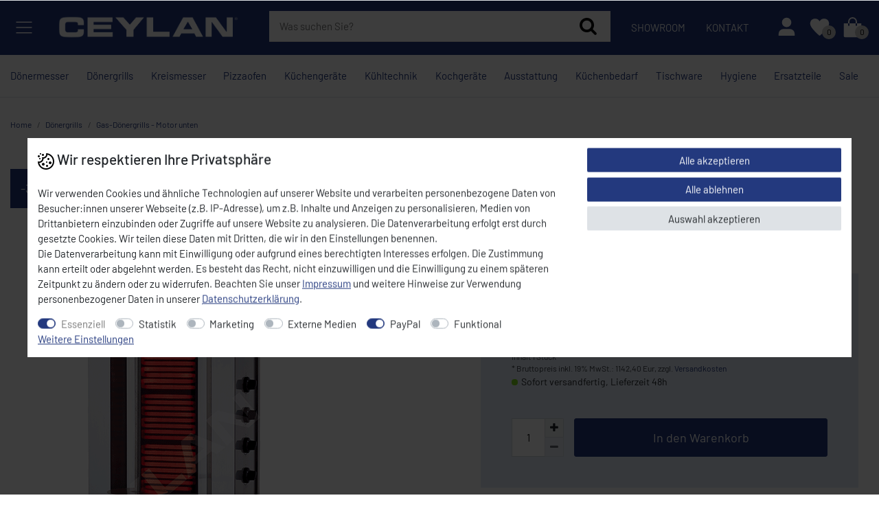

--- FILE ---
content_type: text/html; charset=UTF-8
request_url: https://www.ceylan-shop.de/en/doner-kebab-grill-cy-171-gyros-grill-table-grill-electric-grill-doner-machine-gyros-machine/a-72230
body_size: 85341
content:






<!DOCTYPE html>

<html lang="de" data-framework="vue" prefix="og: http://ogp.me/ns#" class="icons-loading">

<head>
                        

    <script type="text/javascript">
    (function() {
        var _availableConsents = {"necessary.consent":[true,[],null],"necessary.session":[true,[],null],"necessary.csrf":[true,["XSRF-TOKEN"],null],"necessary.shopbooster_cookie":[true,["plenty_cache"],null],"tracking.googleTag":[false,["_ga","_gid","_gat","_gcl_au","\/^_ga\/"],false],"tracking.googleTracking":[false,["_ga","_gid","_gat"],false],"marketing.googleAds":[false,["_ga","_gid","_gat"],false],"media.Video":[false,["NID"],false],"media.Tiktok":[false,["_ttp"],false],"media.reCaptcha":[false,[],false],"paypal.paypal-cookies":[false,["X-PP-SILOVER","X-PP-L7","tsrc","paypalplus_session_v2"],true],"convenience.languageDetection":[null,[],null]};
        var _allowedCookies = ["plenty_cache","XSRF-TOKEN","plenty-shop-cookie","PluginSetPreview","SID_PLENTY_ADMIN_22490","PreviewCookie"] || [];

        window.ConsentManager = (function() {
            var _consents = (function() {
                var _rawCookie = document.cookie.split(";").filter(function (cookie) {
                    return cookie.trim().indexOf("plenty-shop-cookie=") === 0;
                })[0];

                if (!!_rawCookie) {
                    try {
                        _rawCookie = decodeURIComponent(_rawCookie);
                    } catch (e) {
                        document.cookie = "plenty-shop-cookie= ; expires = Thu, 01 Jan 1970 00:00:00 GMT"
                        return null;
                    }

                    try {
                        return JSON.parse(
                            _rawCookie.trim().substr("plenty-shop-cookie=".length)
                        );
                    } catch (e) {
                        return null;
                    }
                }
                return null;
            })();

            Object.keys(_consents || {}).forEach(function(group) {
                if(typeof _consents[group] === 'object' && _consents[group] !== null)
                {
                    Object.keys(_consents[group] || {}).forEach(function(key) {
                        var groupKey = group + "." + key;
                        if(_consents[group][key] && _availableConsents[groupKey] && _availableConsents[groupKey][1].length) {
                            Array.prototype.push.apply(_allowedCookies, _availableConsents[groupKey][1]);
                        }
                    });
                }
            });

            if(!_consents) {
                Object.keys(_availableConsents || {})
                    .forEach(function(groupKey) {
                        if(_availableConsents[groupKey] && ( _availableConsents[groupKey][0] || _availableConsents[groupKey][2] )) {
                            Array.prototype.push.apply(_allowedCookies, _availableConsents[groupKey][1]);
                        }
                    });
            }

            var _setResponse = function(key, response) {
                _consents = _consents || {};
                if(typeof key === "object" && typeof response === "undefined") {
                    _consents = key;
                    document.dispatchEvent(new CustomEvent("consent-change", {
                        detail: {key: null, value: null, data: key}
                    }));
                    _enableScriptsOnConsent();
                } else {
                    var groupKey = key.split(".")[0];
                    var consentKey = key.split(".")[1];
                    _consents[groupKey] = _consents[groupKey] || {};
                    if(consentKey === "*") {
                        Object.keys(_availableConsents).forEach(function(aKey) {
                            if(aKey.split(".")[0] === groupKey) {
                                _consents[groupKey][aKey.split(".")[1]] = response;
                            }
                        });
                    } else {
                        _consents[groupKey][consentKey] = response;
                    }
                    document.dispatchEvent(new CustomEvent("consent-change", {
                        detail: {key: key, value: response, data: _consents}
                    }));
                    _enableScriptsOnConsent();
                }
                if(!_consents.hasOwnProperty('_id')) {
                    _consents['_id'] = "67488163f2b93b615b770f59ca584b36cf990659";
                }

                Object.keys(_availableConsents).forEach(function(key) {
                    if((_availableConsents[key][1] || []).length > 0) {
                        if(_isConsented(key)) {
                            _availableConsents[key][1].forEach(function(cookie) {
                                if(_allowedCookies.indexOf(cookie) < 0) _allowedCookies.push(cookie);
                            });
                        } else {
                            _allowedCookies = _allowedCookies.filter(function(cookie) {
                                return _availableConsents[key][1].indexOf(cookie) < 0;
                            });
                        }
                    }
                });

                document.cookie = "plenty-shop-cookie=" + JSON.stringify(_consents) + "; path=/; secure";
            };
            var _hasResponse = function() {
                return _consents !== null;
            };

            var _expireDate = function() {
                var expireSeconds = 0;
                                const date = new Date();
                date.setSeconds(date.getSeconds() + expireSeconds);
                const offset = date.getTimezoneOffset() / 60;
                date.setHours(date.getHours() - offset)
                return date.toUTCString();
            }
            var _isConsented = function(key) {
                var groupKey = key.split(".")[0];
                var consentKey = key.split(".")[1];

                if (consentKey === "*") {
                    return Object.keys(_availableConsents).some(function (aKey) {
                        var aGroupKey = aKey.split(".")[0];
                        return aGroupKey === groupKey && _isConsented(aKey);
                    });
                } else {
                    if(!_hasResponse()) {
                        return _availableConsents[key][0] || _availableConsents[key][2];
                    }

                    if(_consents.hasOwnProperty(groupKey) && _consents[groupKey].hasOwnProperty(consentKey))
                    {
                        return !!_consents[groupKey][consentKey];
                    }
                    else {
                        if(!!_availableConsents[key])
                        {
                            return _availableConsents[key][0];
                        }

                        console.warn("Cookie has been blocked due to not being registered: " + key);
                        return false;
                    }
                }
            };
            var _getConsents = function() {
                var _result = {};
                Object.keys(_availableConsents).forEach(function(key) {
                    var groupKey = key.split(".")[0];
                    var consentKey = key.split(".")[1];
                    _result[groupKey] = _result[groupKey] || {};
                    if(consentKey !== "*") {
                        _result[groupKey][consentKey] = _isConsented(key);
                    }
                });
                return _result;
            };
            var _isNecessary = function(key) {
                return _availableConsents.hasOwnProperty(key) && _availableConsents[key][0];
            };
            var _enableScriptsOnConsent = function() {
                var elementsToEnable = document.querySelectorAll("script[data-cookie-consent]");
                Array.prototype.slice.call(elementsToEnable).forEach(function(el) {
                    if(el.dataset && el.dataset.cookieConsent && el.type !== "application/javascript") {
                        var newScript = document.createElement("script");
                        if(el.src) {
                            newScript.src = el.src;
                        } else {
                            newScript.textContent = el.textContent;
                        }
                        el.parentNode.replaceChild(newScript, el);
                    }
                });
            };
            window.addEventListener("load", _enableScriptsOnConsent);
            
            return {
                setResponse: _setResponse,
                hasResponse: _hasResponse,
                isConsented: _isConsented,
                getConsents: _getConsents,
                isNecessary: _isNecessary
            };
        })();
    })();
</script>


    
<meta charset="utf-8">
<meta http-equiv="X-UA-Compatible" content="IE=edge">
<meta name="viewport" content="width=device-width, initial-scale=1">
<meta name="generator" content="plentymarkets" />
<meta name="format-detection" content="telephone=no"> 
<link rel="icon" type="image/x-icon" href="/favicon.ico">



            <link rel="canonical" href="https://www.ceylan-shop.de/doener/grillgeraete/elektro/doener-grill-cy-171/a-72230">
    
    
<style data-font="Custom-Font">
    
                
        .icons-loading .fa { visibility: hidden !important; }
</style>

<link rel="preload" href="https://cdn02.plentymarkets.com/3jj6y414qo7l/plugin/103/ceres/css/ceres-icons.css" as="style" onload="this.onload=null;this.rel='stylesheet';">
<noscript><link rel="stylesheet" href="https://cdn02.plentymarkets.com/3jj6y414qo7l/plugin/103/ceres/css/ceres-icons.css"></noscript>


<link rel="preload" as="style" href="https://cdn02.plentymarkets.com/3jj6y414qo7l/plugin/103/ceres/css/ceres-base.css?v=89ff56278fa31f35df3f8b5559853dc92ee2d74d">
    <link rel="stylesheet" href="https://cdn02.plentymarkets.com/3jj6y414qo7l/plugin/103/ceres/css/ceres-base.css?v=89ff56278fa31f35df3f8b5559853dc92ee2d74d">


<script type="application/javascript">
    /*! loadCSS. [c]2017 Filament Group, Inc. MIT License */
    /* This file is meant as a standalone workflow for
    - testing support for link[rel=preload]
    - enabling async CSS loading in browsers that do not support rel=preload
    - applying rel preload css once loaded, whether supported or not.
    */
    (function( w ){
        "use strict";
        // rel=preload support test
        if( !w.loadCSS ){
            w.loadCSS = function(){};
        }
        // define on the loadCSS obj
        var rp = loadCSS.relpreload = {};
        // rel=preload feature support test
        // runs once and returns a function for compat purposes
        rp.support = (function(){
            var ret;
            try {
                ret = w.document.createElement( "link" ).relList.supports( "preload" );
            } catch (e) {
                ret = false;
            }
            return function(){
                return ret;
            };
        })();

        // if preload isn't supported, get an asynchronous load by using a non-matching media attribute
        // then change that media back to its intended value on load
        rp.bindMediaToggle = function( link ){
            // remember existing media attr for ultimate state, or default to 'all'
            var finalMedia = link.media || "all";

            function enableStylesheet(){
                // unbind listeners
                if( link.addEventListener ){
                    link.removeEventListener( "load", enableStylesheet );
                } else if( link.attachEvent ){
                    link.detachEvent( "onload", enableStylesheet );
                }
                link.setAttribute( "onload", null );
                link.media = finalMedia;
            }

            // bind load handlers to enable media
            if( link.addEventListener ){
                link.addEventListener( "load", enableStylesheet );
            } else if( link.attachEvent ){
                link.attachEvent( "onload", enableStylesheet );
            }

            // Set rel and non-applicable media type to start an async request
            // note: timeout allows this to happen async to let rendering continue in IE
            setTimeout(function(){
                link.rel = "stylesheet";
                link.media = "only x";
            });
            // also enable media after 3 seconds,
            // which will catch very old browsers (android 2.x, old firefox) that don't support onload on link
            setTimeout( enableStylesheet, 3000 );
        };

        // loop through link elements in DOM
        rp.poly = function(){
            // double check this to prevent external calls from running
            if( rp.support() ){
                return;
            }
            var links = w.document.getElementsByTagName( "link" );
            for( var i = 0; i < links.length; i++ ){
                var link = links[ i ];
                // qualify links to those with rel=preload and as=style attrs
                if( link.rel === "preload" && link.getAttribute( "as" ) === "style" && !link.getAttribute( "data-loadcss" ) ){
                    // prevent rerunning on link
                    link.setAttribute( "data-loadcss", true );
                    // bind listeners to toggle media back
                    rp.bindMediaToggle( link );
                }
            }
        };

        // if unsupported, run the polyfill
        if( !rp.support() ){
            // run once at least
            rp.poly();

            // rerun poly on an interval until onload
            var run = w.setInterval( rp.poly, 500 );
            if( w.addEventListener ){
                w.addEventListener( "load", function(){
                    rp.poly();
                    w.clearInterval( run );
                } );
            } else if( w.attachEvent ){
                w.attachEvent( "onload", function(){
                    rp.poly();
                    w.clearInterval( run );
                } );
            }
        }


        // commonjs
        if( typeof exports !== "undefined" ){
            exports.loadCSS = loadCSS;
        }
        else {
            w.loadCSS = loadCSS;
        }
    }( typeof global !== "undefined" ? global : this ) );

    (function() {
        var checkIconFont = function() {
            if(!document.fonts || document.fonts.check("1em FontAwesome")) {
                document.documentElement.classList.remove('icons-loading');
            }
        };

        if(document.fonts) {
            document.fonts.addEventListener("loadingdone", checkIconFont);
            window.addEventListener("load", checkIconFont);
        }
        checkIconFont();
    })();
</script>

                    

<!-- Extend the existing style with a template -->
                    



    
    
                
    
    

    
    
    
    
    

                    


<meta name="robots" content="all">
<meta property="og:title" content="CEYLAN Dönergrill 4 Brenner bis 60kg  (M-171)
         | CEYLAN"/>
<meta property="og:type" content="article"/>
<meta property="og:url" content="https://www.ceylan-shop.de/doener/grillgeraete/elektro/doener-grill-cy-171/a-72230"/>
<meta property="og:image" content="https://cdn02.plentymarkets.com/3jj6y414qo7l/item/images/72230/full/72230.gif"/>
<meta property="thumbnail" content="https://cdn02.plentymarkets.com/3jj6y414qo7l/item/images/72230/full/72230.gif"/>

<script type="application/ld+json">
            {
                "@context"      : "https://schema.org/",
                "@type"         : "Product",
                "@id"           : "1230",
                "name"          : "CEYLAN Dönergrill 4 Brenner bis 60kg  (M-171) 0009-0060",
                "category"      : "Gas-Dönergrills - Motor unten",
                "releaseDate"   : "",
                "image"         : "https://cdn02.plentymarkets.com/3jj6y414qo7l/item/images/72230/full/72230.gif",
                "identifier"    : "1230",
                "description"   : "Model Elektro Motor unten Motor unten 4 Brenner Kapazität: max. 60 kg Leistungsstarke Brenner Sicherheitsventil Jeder Brenner ist einzeln regelbar Leicht zu reinigen Qualität Hochwertiger Edelstahl Anschluss Leistung: 7,2 kW Spannung: 400 Volt Maße Außenmaß: B x T x H: 570 x 735 x 1060 mm",
                "disambiguatingDescription" : "",
                "manufacturer"  : {
                    "@type"         : "Organization",
                    "name"          : "Kalitegaz"
                },
                "brand"         : {
                    "@type"         : "Brand",
                    "name"          : "Kalitegaz"
                },
                "sku"           : "0009-0060",
                "gtin"          : "4251840902306",
                "offers": {
                    "@type"         : "Offer",
                    "priceCurrency" : "EUR",
                    "price"         : "960.00",
                    "url"           : "https://www.ceylan-shop.de/en/doner-kebab-grill-cy-171-gyros-grill-table-grill-electric-grill-doner-machine-gyros-machine/a-72230",
                    "priceSpecification":[
                                                    {
                                "@type": "UnitPriceSpecification",
                                "price": "1440.00",
                                "priceCurrency": "EUR",
                                "priceType": "ListPrice",
                                "referenceQuantity": {
                                    "@type": "QuantitativeValue",
                                    "value": "1",
                                    "unitCode": "C62"
                                }
                            },
                                                {
                            "@type": "UnitPriceSpecification",
                            "price": "960.00",
                            "priceCurrency": "EUR",
                            "priceType": "SalePrice",
                            "referenceQuantity": {
                                "@type": "QuantitativeValue",
                                "value": "1",
                                "unitCode": "C62"
                            }
                        }

                    ],
                    "availability"  : "https://schema.org/InStock",
                    "itemCondition" : "https://schema.org/NewCondition"
                },
                "depth": {
                    "@type"         : "QuantitativeValue",
                    "value"         : "550"
                },
                "width": {
                    "@type"         : "QuantitativeValue",
                    "value"         : "715"
                },
                "height": {
                    "@type"         : "QuantitativeValue",
                    "value"         : "1065"
                },
                "weight": {
                    "@type"         : "QuantitativeValue",
                    "value"         : "40000"
                }
            }
        </script>

<title>CEYLAN Dönergrill 4 Brenner bis 60kg  (M-171)
         | CEYLAN</title>

            <link rel="stylesheet" href="https://cdn02.plentymarkets.com/3jj6y414qo7l/plugin/103/artikelpdf/css/artikelpdf.css?v=89ff56278fa31f35df3f8b5559853dc92ee2d74d">                <link href="https://cdn02.plentymarkets.com/3jj6y414qo7l/plugin/103/magiczoomplus/css/magiczoomplus.min.css" rel="stylesheet"/>
                <style>.hero_grey { background: linear-gradient(151deg, rgba(92,92,92,1) 0%, rgba(47,47,47,1) 34%, rgba(0,0,0,1) 100%)!important;
 background: rgb(92,92,92)!important;}
.contact-card div:not(.d-inline-block) {margin-bottom: 1rem;}
.contact-card .d-inline-block p{margin-bottom:0;}
.hero-slider-widget #home-slider .carousel-inner .carousel-item .slide-caption .slide-btn {border-radius: 2px!important;}
.ceylan-header .header-main .brand-wrapper {align-self: center;}
@media (min-width: 440px) {
    .ceylan-header .header-main .navbar-brand img {max-height: 40px!important; }
}
.footer--logo img{max-height: 35px}




.payment-list img {border-radius: 0px!important;}



  .product-icons {
      display: flex;
      flex-wrap: wrap;
      gap: 10px;
      margin: 10px 0;
    }
    .product-icons img {
      width: 80px;
      height: auto;
      border: 1px solid #ddd;
      padding: 5px;
      border-radius: 5px;
      background-color: #fff;
    }

.cat-title-wrapper{border-bottom:15px solid #fff;    min-height: 75px;} 
.widget-step-by-step-navigation .row{margin-right: -.5rem;margin-left: -.5rem;}
.widget-step-by-step-navigation .col-6{padding-right: .5rem;padding-left: .5rem;}

.product-list.grid .row{margin-right: -.5rem;margin-left: -.5rem;}
.product-list.grid .col-6{padding-right: .5rem;padding-left: .5rem;}


.subcats-wrapper .col-lg-3, .subcats-wrapper .col-xl-9{padding-right: .5rem;padding-left: .5rem;}
.category-title{font-size: 1.3rem;font-weight: normal;padding: 0 1rem;}


.cl-logo img {
    max-width: 100%;
}

.widget-list .widget-inner a, .widget-link-list .widget-inner a {padding: .2rem 0;}


.cookie-bar .text-appearance{text-decoration:underline;} 
.cookie-bar.out.fixed-bottom {position: relative;left: 0;text-align: center;}
.widget-primary .cookie-bar.out.fixed-bottom{background: transparent;z-index: 1;bottom:0}
.widget-primary .cookie-bar.out.fixed-bottom  .btn-appearance{    background: transparent;color:#000;border:0;    width: 100%;}
.widget-primary .cookie-bar.out.fixed-bottom  .btn-appearance>span{display:inline-block !important;}
.widget-primary .cookie-bar.fixed-bottom .fa-shield {font-size: unset;}

 @media (min-width: 768px) {
    .tiktok-wrapper .col-md-3 {
        -webkit-box-flex: 0;
        -ms-flex: 0 0 50%;
        flex: 0 0 50%;
        max-width: 50%;
    }
}


 @media (min-width: 1400px) {
    .tiktok-wrapper .col-md-3 {
        -webkit-box-flex: 0;
        -ms-flex: 0 0 25%;
        flex: 0 0 25%;
        max-width: 25%;
    }
}


@media (max-width: 767.99px) {
.page-singleitem div.footer {padding-bottom: 80px;}
}
@media (max-width: 600px) {
.ticker-item{font-size: .9rem;}
}
table {
    max-width: 100%;
}



@media (max-width: 767.98px) {
  .widget-list.mobile-accordion .widget-inner ul {display: none;}
  .widget-list.mobile-accordion .widget-inner .h4 {cursor: pointer;position: relative;}
  .widget-list.mobile-accordion .widget-inner .h4::after {content: "+";position: absolute;right: 0;transition: transform 0.2s ease;}
  .widget-list.mobile-accordion.open .widget-inner ul {display: block;}
  .widget-list.mobile-accordion.open .widget-inner .h4::after {content: "-"}
 .mobile-remove-padding-bottom>div{padding-bottom:0 !important}
.mobile-max-320{max-width:400px; margin:2rem auto;}
.mobile-max-320 .widget-list{border-bottom: 1px solid #ddd;padding-bottom: .5rem;}
}

.c-desc table{width:100%}
.c-desc table td, .c-desc table th{padding: .3rem;vertical-align: top;border-top: 1px solid #dee2e6}
.c-desc table tbody tr:hover {color: #212529;background-color: rgba(0, 0, 0, .075);}
.c-desc table tbody tr:nth-of-type(2n+1) {background-color: rgba(0, 0, 0, 0.05);}


.widget-item-grid.item-bg-gray  .is-store-special.cmp-product-thumb  .thumb-image{background: #e1e8f4 !Important;}
.is-store-special{background: var(--primary);}
.is-store-special.cmp-product-thumb  .thumb-content{background: var(--primary);color: #fff;}
.is-store-special.cmp-product-thumb .thumb-title{color: #fff;}
.is-store-special.cmp-product-thumb .price, .is-store-special.cmp-product-thumb .crossprice{color: #fff;}
.is-store-special.cmp-product-thumb .show-availability .availability span{color:#eee !important}


.c-desc p{margin-bottom:.5rem;}
.c-desc ul{margin-bottom:1.5rem;}

.c-desc p:empty{margin-bottom: 0; }
.c-desc p > br:only-child {display:none}

.category-register .input-unit:has(select[data-testing="salutation-select"]){display:none;}

.link-white a{color:#fff !important;}


.footer-back {
    background: var(--primary);
    color: white;
    padding: 40px 20px 20px;
    position: relative;
}

.footer-back::before {
    content: "";
    background-image: url('https://cdn02.plentymarkets.com/3jj6y414qo7l/frontend/shop/logo/footer-back.png');
    background-repeat: repeat-y;
    background-size: 700px;
    background-position: right top; 
    background-attachment: fixed; 
    -webkit-mask-image: 
        linear-gradient(to left, #000 20%, rgba(0,0,0,0.5) 30%, transparent 100%), 
        linear-gradient(to bottom, transparent 0%, #000 25%, transparent 100%); 
    mask-image: 
        linear-gradient(to left, #000 20%, rgba(0,0,0,0.5) 30%, transparent 100%),
        linear-gradient(to bottom, transparent 0%, #000 25%, transparent 100%);
    -webkit-mask-composite: source-in;
    mask-composite: intersect;
    opacity: .2; 
    pointer-events: none;
    position: absolute;
    top: 0;
    left: 0;
    width: 100%;
    height: 100%;
    z-index: 1;
}

.footer-back > * {
    position: relative;
    z-index: 2;
}

.contact-card{background: #e1e8f4;padding: 1rem;margin-bottom: 1rem;}
.whatsapp-item{background: #e1e8f4;padding: 0 1rem 1rem;text-align: center;margin-bottom:1rem;}
.whatsapp-icon{font-size: 3rem;color: var(--primary);}
.whatsapp-button a{    display: block;background: var(--primary);color: #fff;padding: .5rem;margin-top: 1rem;}


.widget-accordion .card {margin-bottom: 1rem;border: 0;}
.widget-accordion .card button {border: 0;background-color: #e1e8f4;color: #000;}
.widget-accordion .card button[aria-expanded="true"] {background:var(--primary); color:#fff;}
.widget-accordion .btn-link:hover,.widget-accordion .btn-link{text-decoration:none !important;}
.widget-accordion .card button .fa{font-size:.8rem;top:2px}
.rabatt-fixed{font-size:1.2rem;}
.widget-accordion .card button h5 {font-weight: normal;}


.page-checkout #page-body{min-height: calc(100vh - 180px);}
.page-checkout .footer{background: #f8f9fa;}


.widget-availability .availability {background: rgba(0, 0, 0, 0) !important;padding: 0;white-space: normal;color: #212529;text-align: left;padding-top: .3rem;}
.widget-availability .availability span{font-weight: normal;color: #212529 !important;display: flex;align-items: center;}
.widget-availability .availability span:before{content:"";width: .6rem;height: .6rem;display: inline-block;border-radius: .6rem;margin-right: .3rem;}


.widget-availability .availability-1 span:before,.widget-availability .availability-2 span:before{background:#7ED321;}
.widget-availability .availability-3 span:before,.widget-availability .availability-4 span:before{background:#f0ad4e;}}
.widget-availability .availability-5 span:before,.widget-availability .availability-6 span:before,.widget-availability .availability-7 span:before,.widget-availability .availability-8  span:before{background:#d9534f;}
.widget-availability .availability-9 span:before,.widget-availability .availability-10 span:before{background:#212529;}


@media (min-width: 768px) and (max-width: 991.98px) {
    .single .price {
        float: none;
    }
}


.service-box .servicebox-btn, .btn-primary {border-radius: .2rem;}</style>
                                    <style>
    #paypal_loading_screen {
        display: none;
        position: fixed;
        z-index: 2147483640;
        top: 0;
        left: 0;
        width: 100%;
        height: 100%;
        overflow: hidden;

        transform: translate3d(0, 0, 0);

        background-color: black;
        background-color: rgba(0, 0, 0, 0.8);
        background: radial-gradient(ellipse closest-corner, rgba(0,0,0,0.6) 1%, rgba(0,0,0,0.8) 100%);

        color: #fff;
    }

    #paypal_loading_screen .paypal-checkout-modal {
        font-family: "HelveticaNeue", "HelveticaNeue-Light", "Helvetica Neue Light", helvetica, arial, sans-serif;
        font-size: 14px;
        text-align: center;

        box-sizing: border-box;
        max-width: 350px;
        top: 50%;
        left: 50%;
        position: absolute;
        transform: translateX(-50%) translateY(-50%);
        cursor: pointer;
        text-align: center;
    }

    #paypal_loading_screen.paypal-overlay-loading .paypal-checkout-message, #paypal_loading_screen.paypal-overlay-loading .paypal-checkout-continue {
        display: none;
    }

    .paypal-checkout-loader {
        display: none;
    }

    #paypal_loading_screen.paypal-overlay-loading .paypal-checkout-loader {
        display: block;
    }

    #paypal_loading_screen .paypal-checkout-modal .paypal-checkout-logo {
        cursor: pointer;
        margin-bottom: 30px;
        display: inline-block;
    }

    #paypal_loading_screen .paypal-checkout-modal .paypal-checkout-logo img {
        height: 36px;
    }

    #paypal_loading_screen .paypal-checkout-modal .paypal-checkout-logo img.paypal-checkout-logo-pp {
        margin-right: 10px;
    }

    #paypal_loading_screen .paypal-checkout-modal .paypal-checkout-message {
        font-size: 15px;
        line-height: 1.5;
        padding: 10px 0;
    }

    #paypal_loading_screen.paypal-overlay-context-iframe .paypal-checkout-message, #paypal_loading_screen.paypal-overlay-context-iframe .paypal-checkout-continue {
        display: none;
    }

    .paypal-spinner {
        height: 30px;
        width: 30px;
        display: inline-block;
        box-sizing: content-box;
        opacity: 1;
        filter: alpha(opacity=100);
        animation: rotation .7s infinite linear;
        border-left: 8px solid rgba(0, 0, 0, .2);
        border-right: 8px solid rgba(0, 0, 0, .2);
        border-bottom: 8px solid rgba(0, 0, 0, .2);
        border-top: 8px solid #fff;
        border-radius: 100%
    }

    .paypalSmartButtons div {
        margin-left: 10px;
        margin-right: 10px;
    }
</style>            <link rel="stylesheet" href="https://cdn02.plentymarkets.com/3jj6y414qo7l/plugin/103/ceylan/css/style.css?v=89ff56278fa31f35df3f8b5559853dc92ee2d74d">



<script>
	window.dataLayer = window.dataLayer || [];
	function gtag() { dataLayer.push(arguments); }
	gtag('consent', 'default', {
		'ad_user_data': 'denied',
		'ad_personalization': 'denied',
		'ad_storage': 'denied',
		'analytics_storage': 'denied',
		'wait_for_update': 500,
	});
	dataLayer.push({'gtm.start': new Date().getTime(), 'event': 'gtm.js'});
</script>
<script type="text/plain" data-cookie-consent="tracking.googleTag">
function loadGoogleTagManager() {
    (function(w,d,s,l,i){
        w[l]=w[l]||[];
        w[l].push({'gtm.start': new Date().getTime(), event:'gtm.js'});
        var f=d.getElementsByTagName(s)[0], j=d.createElement(s),dl=l!='dataLayer'?'&l='+l:'';
        j.async=true;
        j.src='https://www.googletagmanager.com/gtm.js?id='+i+dl;
        f.parentNode.insertBefore(j,f);
    })(window,document,'script','dataLayer','GTM-P8C6PT37');
}
loadGoogleTagManager();
</script>


<script type="text/plain" data-cookie-consent="tracking.googleTracking">
  gtag('consent', 'update', {
    analytics_storage: 'granted'
  });
  loadGoogleTagManager();
</script>

<script type="text/plain" data-cookie-consent="marketing.googleAds">
  gtag('consent', 'update', {
    ad_user_data: 'granted',
    ad_personalization: 'granted',
    ad_storage: 'granted'
  });
  loadGoogleTagManager();
</script>

<script>
document.addEventListener("DOMContentLoaded", function() {
    function reloadPage() {
        location.reload();
    }
    ['cookie-bar-accept-all', 'cookie-bar-deny-all', 'cookie-bar-save'].forEach(function(buttonId) {
        var button = document.querySelector('[data-testing="' + buttonId + '"]');
        if (button) {
            button.addEventListener('click', reloadPage);
        }
    });
});
</script>
    
                                    
    </head>

<body class="page-singleitem item-72230 variation-1230 ">

                            <!-- Google Tag Manager (noscript) -->
<noscript><iframe src="https://www.googletagmanager.com/ns.html?id=GTM-P8C6PT37"
height="0" width="0" style="display:none;visibility:hidden"></iframe></noscript>
<!-- End Google Tag Manager (noscript) -->
            

<script>
    if('ontouchstart' in document.documentElement)
    {
        document.body.classList.add("touch");
    }
    else
    {
        document.body.classList.add("no-touch");
    }
</script>


<div id="vue-app" class="app">
    
    <lazy-hydrate when-idle>
        <notifications template="#vue-notifications" :initial-notifications="{&quot;error&quot;:null,&quot;warn&quot;:null,&quot;info&quot;:null,&quot;success&quot;:null,&quot;log&quot;:null}"></notifications>
    </lazy-hydrate>

    

             <header id="page-header" class="">
        <div class="container-max">
            <div class="row flex-row-reverse position-relative">
                <div id="page-header-parent" class="col-12 header-container" data-header-offset>
                    <!-- 4929 -->
 






  <div class="cl-header bg-primary widget-fw py-2
          ">
  	<div class="container-max-fluid">
		  <div class="row mx-0 d-flex align-items-center flex-nowrap">

          <div class="cl-menu-btn">
              <button v-open-mobile-navigation id="mobile-navigation-toggler" class="icon" type="button" aria-label="Mobiles Navigationsmenü öffnen">
                  <svg xmlns="http://www.w3.org/2000/svg" viewBox="0 0 36 36"><path fill="white" d="M32 29H4a1 1 0 0 1 0-2h28a1 1 0 0 1 0 2" class="clr-i-outline clr-i-outline-path-1"/><path fill="white" d="M32 19H4a1 1 0 0 1 0-2h28a1 1 0 0 1 0 2" class="clr-i-outline clr-i-outline-path-2"/><path fill="white" d="M32 9H4a1 1 0 0 1 0-2h28a1 1 0 0 1 0 2" class="clr-i-outline clr-i-outline-path-3"/><path fill="none" d="M0 0h36v36H0z"/></svg>
              </button>
          </div>


         <div class="cl-logo flex-auto pr-2 pr-lg-5">
					<div ><div class="widget widget-code widget-none">
    <div class="widget-inner bg-appearance">
                    <a href="/" rel="noopener" title="Ceylan GmbH Logo"> 
<img src="https://cdn02.plentymarkets.com/3jj6y414qo7l/frontend/shop/logo/ceylan_logo_weiss.png" alt="Ceylan GmbH Logo" class="img-fluid">
</a>
            </div>
</div>
</div>
        </div>

        <div class="shop-actions flex-fill px-0">
              <div class="search-control">
                <div class="search-control-overlay"></div>
                <div class="inner">
                  <div class="box-search">
                    <p class="search-title">Suchbegriff eingeben</p>
                    <div class="box-search-inner">
                      <lazy-hydrate when-idle>                                <item-search>
                                    <div class="position-relative d-flex flex-grow-1">
                                        <input type="search" class="search-input px-3 py-2 flex-grow-1" placeholder="Was suchen Sie?" aria-label="Search term">
                                        <button class="search-submit px-3" type="submit" aria-label="Suche">
                                           <svg xmlns="http://www.w3.org/2000/svg" viewBox="0 0 36 36"><path fill="black" d="M16.33 5.05A10.95 10.95 0 1 1 5.39 16A11 11 0 0 1 16.33 5.05m0-2.05a13 13 0 1 0 13 13a13 13 0 0 0-13-13" class="clr-i-outline clr-i-outline-path-1"></path><path fill="black" d="m35 33.29l-7.37-7.42l-1.42 1.41l7.37 7.42A1 1 0 1 0 35 33.29" class="clr-i-outline clr-i-outline-path-2"></path><path fill="none" d="M0 0h36v36H0z"></path></svg>
                                        </button>
                                    </div>

                                    
                                                                    </item-search>
                            </lazy-hydrate>                      
                    </div>
                  </div>
                </div>
              </div>


          <div class="links d-none d-lg-flex align-items-center">
            <div ><div class="widget widget-list" >
        <div class="widget-inner">
                                        <ul class="list-unstyled">
                                            
        
    
                        
        
    
    
                        <li>
                            
                                                            <a class="d-inline-block"  href="/showroom">
                                    Showroom
                                </a>
                                                    </li>
                                            
        
    
                        
        
    
    
                        <li>
                            
                                                            <a class="d-inline-block"  href="/kontakt">
                                    Kontakt
                                </a>
                                                    </li>
                                    </ul>
                    </div>
    </div>
</div>
          </div>



          <ul id="controlsList" class="controls-list mb-0 d-flex list-inline pl-2 pl-sm-1 pl-md-0">
          

            <li class="list-inline-item control-search d-lg-none">
              <div class="action icon-search">
                <span class="icon">
                  <svg xmlns="http://www.w3.org/2000/svg" viewBox="0 0 36 36"><path fill="white" d="M16.33 5.05A10.95 10.95 0 1 1 5.39 16A11 11 0 0 1 16.33 5.05m0-2.05a13 13 0 1 0 13 13a13 13 0 0 0-13-13" class="clr-i-outline clr-i-outline-path-1"></path><path fill="white" d="m35 33.29l-7.37-7.42l-1.42 1.41l7.37 7.42A1 1 0 1 0 35 33.29" class="clr-i-outline clr-i-outline-path-2"></path><path fill="none" d="M0 0h36v36H0z"></path></svg>
                </span>
              </div>
              
            </li>

            <li class="list-inline-item control-user">
              <div class="action icon-account">
                <a class="icon" href="/mein-konto" title="Mein Konto">
                    <span class="sr-only text-white">Mein Konto</span>
                    <svg xmlns="http://www.w3.org/2000/svg" width="24" height="24" viewBox="0 0 24 24"><path fill="white" d="M7 7a5 5 0 1 1 10 0A5 5 0 0 1 7 7M3.5 19a5 5 0 0 1 5-5h7a5 5 0 0 1 5 5v2h-17z"/></svg>                      
                </a>
              </div>
            </li>
                          <li class="list-inline-item control-wish-list">
                <div class="action icon-wishlist">
                  <lazy-hydrate when-idle>
                    <wish-list-count></wish-list-count>
                  </lazy-hydrate>
                </div>
              </li>
                        <li class="list-inline-item control-basket">
              <div class="action icon-cart">
                 <a v-toggle-basket-preview href="#" class="toggle-basket-preview"  title="Warenkorb">
                  <svg xmlns="http://www.w3.org/2000/svg" viewBox="0 0 36 36"><path fill="white" d="M13 9.22a5 5 0 1 1 10 0V12h2V9.22a7 7 0 1 0-14 0V12h2Z" class="clr-i-solid clr-i-solid-path-1"/><path fill="white" d="M25 12v3.1a1 1 0 1 1-2 0V12H13v3.1a1 1 0 0 1-2 0V12H4v20a2 2 0 0 0 2 2h24a2 2 0 0 0 2-2V12Z" class="clr-i-solid clr-i-solid-path-2"/><path fill="none" d="M0 0h36v36H0z"/></svg>
                  <span class="badge-right" v-basket-item-quantity="$store.state.basket.data.itemQuantity">0</span>
                </a>

                <basket-preview v-if="$store.state.lazyComponent.components['basket-preview']" :show-net-prices="true">
                  <template #before-basket-item>
                                        
                  </template>
                  <template #after-basket-item>
                                        
                  </template>
                  <template #before-basket-totals>
                                         
                  </template>
                  <template #before-item-sum>
                                          
                  </template>
                  <template #after-item-sum>
                                        
                  </template>
                  <template #before-shipping-costs>
                                        
                  </template>
                  <template #after-shipping-costs>
                                        
                  </template>
                  <template #before-total-sum>
                                        
                  </template>
                  <template #before-vat>
                                        
                  </template>
                  <template #after-vat>
                                        
                  </template>
                  <template #after-total-sum>
                                        
                  </template>
                  <template #after-basket-totals>
                                        
                  </template>
                  <template #before-checkout-button>
                                        
                  </template>
                  <template #after-checkout-button>
                                        
                  </template>
                </basket-preview>

              </div>
            </li>

            



          </ul>
        </div>
      </div>
    </div>
  </div>

<div class="cl-nav bg-white border-bottom widget-fw d-none d-nav-block unfixed
          ">
  <div class="container-max">
    <nav class="navbar megamenu">
      <div class="main-navbar-collapsable">
        <ul class="mainmenu p-0 m-0 d-flex justify-content-between">
                      
    
        
                                                                                                                                                    
            
                <li class="ddown" v-navigation-touch-handler>
                    <a href="/doenermesser" itemprop="name">
                        Dönermesser
                    </a>
                                        <ul data-level="1" class="collapse nav-dropdown-0">
                                                                                                                                                        <li><ul class="collapse-inner">
                                    <li class="level1">
                                                <a @touchstart.stop href="/doenermesser/devran" itemprop="name">Devran</a>
                    </li>
                                                        </ul></li>
                                                                                                                    <li><ul class="collapse-inner">
                                    <li class="level1">
                                                <a @touchstart.stop href="/doenermesser/seymen" itemprop="name">Seymen</a>
                    </li>
                                                        </ul></li>
                                                                                                                    <li><ul class="collapse-inner">
                                    <li class="level1">
                                                <a @touchstart.stop href="/doenermesser/heran2" itemprop="name">Heran2</a>
                    </li>
                                                        </ul></li>
                                                                        
                                            </ul>
                                    </li>

                        
        
                                                                                                                                                                                                            
            
                <li class="ddown" v-navigation-touch-handler>
                    <a href="/doenergrills" itemprop="name">
                        Dönergrills
                    </a>
                                        <ul data-level="1" class="collapse nav-dropdown-1">
                                                                                                                                                        <li><ul class="collapse-inner">
                                    <li class="level1">
                                                <a @touchstart.stop href="/doenergrills/gas-doenergrills-motor-unten" itemprop="name">Gas-Dönergrills - Motor unten</a>
                    </li>
                                                        </ul></li>
                                                                                                                    <li><ul class="collapse-inner">
                                    <li class="level1">
                                                <a @touchstart.stop href="/doenergrills/marken-serien" itemprop="name">Marken / Serien</a>
                    </li>
                                                        </ul></li>
                                                                                                                    <li><ul class="collapse-inner">
                                    <li class="level1">
                                                <a @touchstart.stop href="/doenergrills/gas" itemprop="name">Gas-Dönergrills - Motor oben</a>
                    </li>
                                                        </ul></li>
                                                                                                                    <li><ul class="collapse-inner">
                                    <li class="level1">
                                                <a @touchstart.stop href="/doenergrills/elektro" itemprop="name">Elektro-Dönergrills</a>
                    </li>
                                                        </ul></li>
                                                                                                                    <li><ul class="collapse-inner">
                                    <li class="level1">
                                                <a @touchstart.stop href="/doenergrills/zubehoer" itemprop="name">Zubehör</a>
                    </li>
                                                        </ul></li>
                                                                        
                                            </ul>
                                    </li>

                        
        
                                                                                                                                                                                
            
                <li class="ddown" v-navigation-touch-handler>
                    <a href="/kreismesser" itemprop="name">
                        Kreismesser
                    </a>
                                        <ul data-level="1" class="collapse nav-dropdown-2">
                                                                                                                                                        <li><ul class="collapse-inner">
                                    <li class="level1">
                                                <a @touchstart.stop href="/kreismesser/kreismesser-gezahnt" itemprop="name">Kreismesser – Gezahnt</a>
                    </li>
                                                        </ul></li>
                                                                                                                    <li><ul class="collapse-inner">
                                    <li class="level1">
                                                <a @touchstart.stop href="/kreismesser/kreismesser-glatt" itemprop="name">Kreismesser – Glatt</a>
                    </li>
                                                        </ul></li>
                                                                                                                    <li><ul class="collapse-inner">
                                    <li class="level1">
                                                <a @touchstart.stop href="/kreismesser/kreismesser-mit-kerben-spezial" itemprop="name">Kreismesser – Mit Kerben / Spezial</a>
                    </li>
                                                        </ul></li>
                                                                                                                    <li><ul class="collapse-inner">
                                    <li class="level1">
                                                <a @touchstart.stop href="/kreismesser/zubehoer-fuer-kreismesser" itemprop="name">Zubehör für Kreismesser</a>
                    </li>
                                                        </ul></li>
                                                                        
                                            </ul>
                                    </li>

                        
        
                                                                                                                                                    
            
                <li class="ddown" v-navigation-touch-handler>
                    <a href="/pizzaofen" itemprop="name">
                        Pizzaofen
                    </a>
                                        <ul data-level="1" class="collapse nav-dropdown-3">
                                                                                                                                                        <li><ul class="collapse-inner">
                                    <li class="level1">
                                                <a @touchstart.stop href="/pizzaofen/bauart-funktionsart" itemprop="name">Bauart / Funktionsart</a>
                    </li>
                                                        </ul></li>
                                                                                                                    <li><ul class="collapse-inner">
                                    <li class="level1">
                                                <a @touchstart.stop href="/pizzaofen/marken-serien" itemprop="name">Marken / Serien</a>
                    </li>
                                                        </ul></li>
                                                                                                                    <li><ul class="collapse-inner">
                                    <li class="level1">
                                                <a @touchstart.stop href="/pizzaofen/zubehoer-equipment" itemprop="name">Zubehör &amp; Equipment</a>
                    </li>
                                                        </ul></li>
                                                                        
                                            </ul>
                                    </li>

                        
        
                                                                                                                                                                                                                                                                    
            
                <li class="ddown" v-navigation-touch-handler>
                    <a href="/kuechengeraete" itemprop="name">
                        Küchengeräte
                    </a>
                                        <ul data-level="1" class="collapse nav-dropdown-4">
                                                                                                                                                        <li><ul class="collapse-inner">
                                    <li class="level1">
                                                <a @touchstart.stop href="/kuechengeraete/gemueseschneider" itemprop="name">Gemüseschneider</a>
                    </li>
                                                        </ul></li>
                                                                                                                    <li><ul class="collapse-inner">
                                    <li class="level1">
                                                <a @touchstart.stop href="/kuechengeraete/cutter" itemprop="name">Cutter</a>
                    </li>
                                                        </ul></li>
                                                                                                                    <li><ul class="collapse-inner">
                                    <li class="level1">
                                                <a @touchstart.stop href="/kuechengeraete/fleischwolf" itemprop="name">Fleischwolf</a>
                    </li>
                                                        </ul></li>
                                                                                                                    <li><ul class="collapse-inner">
                                    <li class="level1">
                                                <a @touchstart.stop href="/kuechengeraete/ayran-saftspender" itemprop="name">Ayran/Saftspender</a>
                    </li>
                                                        </ul></li>
                                                                                                                    <li><ul class="collapse-inner">
                                    <li class="level1">
                                                <a @touchstart.stop href="/kuechengeraete/teigknetmaschinen" itemprop="name">Teigknetmaschinen</a>
                    </li>
                                                        </ul></li>
                                                                                                                    <li><ul class="collapse-inner">
                                    <li class="level1">
                                                <a @touchstart.stop href="/kuechengeraete/teigausroller" itemprop="name">Teigausroller</a>
                    </li>
                                                        </ul></li>
                                                                                                                    <li><ul class="collapse-inner">
                                    <li class="level1">
                                                <a @touchstart.stop href="/kuechengeraete/kontaktgrill" itemprop="name">Kontaktgrill</a>
                    </li>
                                                        </ul></li>
                                                                        
                                            </ul>
                                    </li>

                        
        
                                                                                                                        
            
                <li class="ddown" v-navigation-touch-handler>
                    <a href="/verkaufskuehlung" itemprop="name">
                        Kühltechnik
                    </a>
                                        <ul data-level="1" class="collapse nav-dropdown-5">
                                                                                                                                                        <li><ul class="collapse-inner">
                                    <li class="level1">
                                                <a @touchstart.stop href="/verkaufskuehlung/kuehlgeraete" itemprop="name">Verkaufkühlung</a>
                    </li>
                                                        </ul></li>
                                                                                                                    <li><ul class="collapse-inner">
                                    <li class="level1">
                                                <a @touchstart.stop href="/verkaufskuehlung/pizzakuehltisch" itemprop="name">Pizzakühltisch</a>
                    </li>
                                                        </ul></li>
                                                                        
                                            </ul>
                                    </li>

                        
        
                                                                                                                                                                                                                                                                                                                                                        
            
                <li class="ddown" v-navigation-touch-handler>
                    <a href="/kochgereate" itemprop="name">
                        Kochgeräte
                    </a>
                                        <ul data-level="1" class="collapse nav-dropdown-6">
                                                                                                                                                        <li><ul class="collapse-inner">
                                    <li class="level1">
                                                <a @touchstart.stop href="/kochgereate/pommeswaermer" itemprop="name">Pommeswärmer</a>
                    </li>
                                                        </ul></li>
                                                                                                                    <li><ul class="collapse-inner">
                                    <li class="level1">
                                                <a @touchstart.stop href="/kochgereate/friteuse2" itemprop="name">Fritteuse</a>
                    </li>
                                                        </ul></li>
                                                                                                                    <li><ul class="collapse-inner">
                                    <li class="level1">
                                                <a @touchstart.stop href="/kochgereate/grill-ocakbasi" itemprop="name">Holzkohlegrill</a>
                    </li>
                                                        </ul></li>
                                                                                                                    <li><ul class="collapse-inner">
                                    <li class="level1">
                                                <a @touchstart.stop href="/kochgereate/lavasteingrill" itemprop="name">Lavasteingrill</a>
                    </li>
                                                        </ul></li>
                                                                                                                    <li><ul class="collapse-inner">
                                    <li class="level1">
                                                <a @touchstart.stop href="/kochgereate/bain-marie" itemprop="name">Bain Marie</a>
                    </li>
                                                        </ul></li>
                                                                                                                    <li><ul class="collapse-inner">
                                    <li class="level1">
                                                <a @touchstart.stop href="/kochgereate/grillplatte" itemprop="name">Grillplatte</a>
                    </li>
                                                        </ul></li>
                                                                                                                    <li><ul class="collapse-inner">
                                    <li class="level1">
                                                <a @touchstart.stop href="/kochgereate/haehnchengrill" itemprop="name">Hähnchengrill</a>
                    </li>
                                                        </ul></li>
                                                                                                                    <li><ul class="collapse-inner">
                                    <li class="level1">
                                                <a @touchstart.stop href="/kochgereate/herd" itemprop="name">Herd</a>
                    </li>
                                                        </ul></li>
                                                                                                                    <li><ul class="collapse-inner">
                                    <li class="level1">
                                                <a @touchstart.stop href="/kochgereate/salamander" itemprop="name">Salamander</a>
                    </li>
                                                        </ul></li>
                                                                                                                    <li><ul class="collapse-inner">
                                    <li class="level1">
                                                <a @touchstart.stop href="/kochgereate/unterschranke" itemprop="name">Unterschränke</a>
                    </li>
                                                        </ul></li>
                                                                        
                                            </ul>
                                    </li>

                        
        
                                                                                                                        
            
                <li class="ddown" v-navigation-touch-handler>
                    <a href="/ausstattung" itemprop="name">
                        Ausstattung
                    </a>
                                        <ul data-level="1" class="collapse nav-dropdown-7">
                                                                                                                                                        <li><ul class="collapse-inner">
                                    <li class="level1">
                                                <a @touchstart.stop href="/ausstattung/edelstahl-moebel" itemprop="name">Edelstahl Möbel</a>
                    </li>
                                                        </ul></li>
                                                                                                                    <li><ul class="collapse-inner">
                                    <li class="level1">
                                                <a @touchstart.stop href="/ausstattung/lueftung" itemprop="name">Lüftung</a>
                    </li>
                                                        </ul></li>
                                                                        
                                            </ul>
                                    </li>

                        
        
                                                                                                                                                                                                                                                                                                                                                                                                                                            
            
                <li class="ddown" v-navigation-touch-handler>
                    <a href="/kuechenbedarf" itemprop="name">
                        Küchenbedarf
                    </a>
                                        <ul data-level="1" class="collapse nav-dropdown-8">
                                                                                                                                                        <li><ul class="collapse-inner">
                                    <li class="level1">
                                                <a @touchstart.stop href="/kuechenbedarf/schleifwerkzeug" itemprop="name">Schleifwerkzeug</a>
                    </li>
                                                        </ul></li>
                                                                                                                    <li><ul class="collapse-inner">
                                    <li class="level1">
                                                <a @touchstart.stop href="/kuechenbedarf/dosenoeffner" itemprop="name">Dosenöffner</a>
                    </li>
                                                        </ul></li>
                                                                                                                    <li><ul class="collapse-inner">
                                    <li class="level1">
                                                <a @touchstart.stop href="/kuechenbedarf/schneidebretter" itemprop="name">Schneidebretter</a>
                    </li>
                                                        </ul></li>
                                                                                                                    <li><ul class="collapse-inner">
                                    <li class="level1">
                                                <a @touchstart.stop href="/kuechenbedarf/teigrollen" itemprop="name">Teigrollen</a>
                    </li>
                                                        </ul></li>
                                                                                                                    <li><ul class="collapse-inner">
                                    <li class="level1">
                                                <a @touchstart.stop href="/kuechenbedarf/wender-heber" itemprop="name">Wender &amp; Heber</a>
                    </li>
                                                        </ul></li>
                                                                                                                    <li><ul class="collapse-inner">
                                    <li class="level1">
                                                <a @touchstart.stop href="/kuechenbedarf/kochgeschirr" itemprop="name">Töpfe &amp; Pfannen</a>
                    </li>
                                                        </ul></li>
                                                                                                                    <li><ul class="collapse-inner">
                                    <li class="level1">
                                                <a @touchstart.stop href="/kuechenbedarf/gastronomiebehaelter" itemprop="name">Gastronomiebehälter</a>
                    </li>
                                                        </ul></li>
                                                                                                                    <li><ul class="collapse-inner">
                                    <li class="level1">
                                                <a @touchstart.stop href="/kuechenbedarf/saucenspender" itemprop="name">Saucenspender</a>
                    </li>
                                                        </ul></li>
                                                                                                                    <li><ul class="collapse-inner">
                                    <li class="level1">
                                                <a @touchstart.stop href="/kuechenbedarf/messer" itemprop="name">Messer</a>
                    </li>
                                                        </ul></li>
                                                                                                                    <li><ul class="collapse-inner">
                                    <li class="level1">
                                                <a @touchstart.stop href="/kuechenbedarf/doenerzubehoer" itemprop="name">Döner Zubehör</a>
                    </li>
                                                        </ul></li>
                                                                                                                    <li><ul class="collapse-inner">
                                    <li class="level1">
                                                <a @touchstart.stop href="/kuechenbedarf/zangen" itemprop="name">Zangen</a>
                    </li>
                                                        </ul></li>
                                                                                                                    <li><ul class="collapse-inner">
                                    <li class="level1">
                                                <a @touchstart.stop href="/kuechenbedarf/grillspiess" itemprop="name">Grillspieß</a>
                    </li>
                                                        </ul></li>
                                                                                                                    <li><ul class="collapse-inner">
                                    <li class="level1">
                                                <a @touchstart.stop href="/kuechenbedarf/sonstiges" itemprop="name">Sonstiges</a>
                    </li>
                                                        </ul></li>
                                                                        
                                            </ul>
                                    </li>

                        
        
                                                                                                                                                    
            
                <li class="ddown" v-navigation-touch-handler>
                    <a href="/gedeckter-tisch" itemprop="name">
                        Tischware
                    </a>
                                        <ul data-level="1" class="collapse nav-dropdown-9">
                                                                                                                                                        <li><ul class="collapse-inner">
                                    <li class="level1">
                                                <a @touchstart.stop href="/gedeckter-tisch/gewuerzstreuer-tischmenagen" itemprop="name">Gewürzstreuer / Tischmenagen</a>
                    </li>
                                                        </ul></li>
                                                                                                                    <li><ul class="collapse-inner">
                                    <li class="level1">
                                                <a @touchstart.stop href="/gedeckter-tisch/self-service" itemprop="name">Self-Service</a>
                    </li>
                                                        </ul></li>
                                                                                                                    <li><ul class="collapse-inner">
                                    <li class="level1">
                                                <a @touchstart.stop href="/gedeckter-tisch/teller" itemprop="name">Teller</a>
                    </li>
                                                        </ul></li>
                                                                        
                                            </ul>
                                    </li>

                        
        
                                                                                                                                                    
            
                <li class="ddown" v-navigation-touch-handler>
                    <a href="/hygiene" itemprop="name">
                        Hygiene
                    </a>
                                        <ul data-level="1" class="collapse nav-dropdown-10">
                                                                                                                                                        <li><ul class="collapse-inner">
                                    <li class="level1">
                                                <a @touchstart.stop href="/hygiene/armaturen" itemprop="name">Armaturen</a>
                    </li>
                                                        </ul></li>
                                                                                                                    <li><ul class="collapse-inner">
                                    <li class="level1">
                                                <a @touchstart.stop href="/hygiene/spuelmaschine" itemprop="name">Spülmaschine</a>
                    </li>
                                                        </ul></li>
                                                                                                                    <li><ul class="collapse-inner">
                                    <li class="level1">
                                                <a @touchstart.stop href="/hygiene/fettabscheider" itemprop="name">Fettabscheider</a>
                    </li>
                                                        </ul></li>
                                                                        
                                            </ul>
                                    </li>

                        
        
                                                                                                                                                                                                                                                                    
            
                <li class="ddown" v-navigation-touch-handler>
                    <a href="/ersatzteile" itemprop="name">
                        Ersatzteile
                    </a>
                                        <ul data-level="1" class="collapse nav-dropdown-11">
                                                                                                                                                        <li><ul class="collapse-inner">
                                    <li class="level1">
                                                <a @touchstart.stop href="/ersatzteile/elektro" itemprop="name">Elektro</a>
                    </li>
                                                        </ul></li>
                                                                                                                    <li><ul class="collapse-inner">
                                    <li class="level1">
                                                <a @touchstart.stop href="/ersatzteile/gas" itemprop="name">Gas</a>
                    </li>
                                                        </ul></li>
                                                                                                                    <li><ul class="collapse-inner">
                                    <li class="level1">
                                                <a @touchstart.stop href="/ersatzteile/mechanik-geraetezubehoer" itemprop="name">Mechanik &amp; Gerätezubehör</a>
                    </li>
                                                        </ul></li>
                                                                                                                    <li><ul class="collapse-inner">
                                    <li class="level1">
                                                <a @touchstart.stop href="/ersatzteile/kuechenbedarf" itemprop="name">Küchenbedarf</a>
                    </li>
                                                        </ul></li>
                                                                                                                    <li><ul class="collapse-inner">
                                    <li class="level1">
                                                <a @touchstart.stop href="/ersatzteile/ersatzteile-hauptteile" itemprop="name">Dönermesser Ersatzteile - Hauptteile</a>
                    </li>
                                                        </ul></li>
                                                                                                                    <li><ul class="collapse-inner">
                                    <li class="level1">
                                                <a @touchstart.stop href="/ersatzteile/doenermesser-ersatzteile" itemprop="name">Dönermesser Ersatzteile</a>
                    </li>
                                                        </ul></li>
                                                                                                                    <li><ul class="collapse-inner">
                                    <li class="level1">
                                                <a @touchstart.stop href="/ersatzteile/doenergrill-ersatzteile" itemprop="name">Dönergrill Ersatzteile</a>
                    </li>
                                                        </ul></li>
                                                                        
                                            </ul>
                                    </li>

                        
        
                                                                                                                                                    
            
                <li class="ddown" v-navigation-touch-handler>
                    <a href="/sale" itemprop="name">
                        Sale
                    </a>
                                        <ul data-level="1" class="collapse nav-dropdown-12">
                                                                                                                                                        <li><ul class="collapse-inner">
                                    <li class="level1">
                                                <a @touchstart.stop href="/sale/kreismesser" itemprop="name">Kreismesser</a>
                    </li>
                                                        </ul></li>
                                                                                                                    <li><ul class="collapse-inner">
                                    <li class="level1">
                                                <a @touchstart.stop href="/sale/restposten" itemprop="name">Restposten</a>
                    </li>
                                                        </ul></li>
                                                                                                                    <li><ul class="collapse-inner">
                                    <li class="level1">
                                                <a @touchstart.stop href="/sale/gebraucht-vorfuehrgeraete" itemprop="name">Gebraucht- &amp; Vorführgeräte</a>
                    </li>
                                                        </ul></li>
                                                                        
                                            </ul>
                                    </li>

                        

        </ul>
      </div>
    </nav>
  </div>
</div>
                </div>
            </div>
        </div>
    </header>
    

<div>
                
                        <lazy-hydrate when-idle>
        <mobile-navigation :initial-category="{&quot;id&quot;:537,&quot;parentCategoryId&quot;:77,&quot;level&quot;:2,&quot;sitemap&quot;:&quot;Y&quot;,&quot;linklist&quot;:&quot;Y&quot;,&quot;type&quot;:&quot;item&quot;,&quot;right&quot;:&quot;all&quot;,&quot;details&quot;:[{&quot;description&quot;:&quot;&lt;p&gt;&lt;meta charset=\&quot;UTF-8\&quot; \/&gt;&lt;\/p&gt;\n&lt;p&gt;&lt;b&gt;CEYLAN Gas D\u00f6nergrills mit Motor unten&lt;\/b&gt;&lt;\/p&gt;\n&lt;p&gt;&lt;b&gt;Stabilit\u00e4t trifft auf Leistung&lt;\/b&gt;&lt;\/p&gt;\n&lt;p&gt;Die CEYLAN Gas D\u00f6nergrills mit Motor unten \u00fcberzeugen durch eine ausgewogene Konstruktion, die f\u00fcr h\u00f6chste Zuverl\u00e4ssigkeit im t\u00e4glichen Einsatz sorgt.&lt;\/p&gt;\n&lt;p&gt;&lt;b&gt;Gleichm\u00e4\u00dfiges Grillen von unten nach oben&lt;\/b&gt;&lt;\/p&gt;\n&lt;p&gt;Dank der pr\u00e4zisen Brennertechnik wird das Fleisch gleichm\u00e4\u00dfig gegart und erh\u00e4lt eine perfekte Br\u00e4unung \u2013 ideal f\u00fcr gleichbleibend hohe Qualit\u00e4t in Ihrer Gastronomie.&lt;\/p&gt;\n&lt;p&gt;&lt;b&gt;Robust, hygienisch und leicht zu reinigen&lt;\/b&gt;&lt;\/p&gt;\n&lt;p&gt;Der Edelstahlkorpus und die herausnehmbaren Komponenten machen Reinigung und Wartung einfach und effizient.&lt;\/p&gt;\n&lt;p&gt;&lt;b&gt;Bew\u00e4hrte CEYLAN-Technik f\u00fcr den Profi&lt;\/b&gt;&lt;\/p&gt;\n&lt;p&gt;Setzen Sie auf Qualit\u00e4t, die \u00fcberzeugt \u2013 mit CEYLAN Gas D\u00f6nergrills mit untenliegendem Motor f\u00fcr dauerhaft starke Ergebnisse.&lt;\/p&gt;&quot;,&quot;itemListView&quot;:&quot;ItemViewCategoriesList&quot;,&quot;updatedAt&quot;:&quot;2025-11-05T13:41:07+01:00&quot;,&quot;name&quot;:&quot;Gas-D\u00f6nergrills - Motor unten&quot;,&quot;metaRobots&quot;:&quot;ALL&quot;,&quot;fulltext&quot;:&quot;N&quot;,&quot;lang&quot;:&quot;de&quot;,&quot;metaKeywords&quot;:&quot;&quot;,&quot;metaTitle&quot;:&quot;CEYLAN\u00ae  Gyros-\/D\u00f6nergrills | Top-Angebote f\u00fcr Gas D\u00f6nergrills&quot;,&quot;pageView&quot;:&quot;PageDesignContent&quot;,&quot;plenty_category_details_image2_path&quot;:&quot;&quot;,&quot;updatedBy&quot;:&quot;M. C. G\u00f6cmen&quot;,&quot;canonicalLink&quot;:&quot;&quot;,&quot;description2&quot;:&quot;&quot;,&quot;position&quot;:&quot;0&quot;,&quot;metaDescription&quot;:&quot;CEYLAN\u00ae Gas Gyros- und D\u00f6nergrills: Entdecken Sie unsere Top-Angebote f\u00fcr D\u00f6nergrills. Perfekt f\u00fcr professionelle Gastronomie.&quot;,&quot;categoryId&quot;:&quot;537&quot;,&quot;nameUrl&quot;:&quot;gas-doenergrills-motor-unten&quot;,&quot;singleItemView&quot;:&quot;ItemViewSingleItem&quot;,&quot;plenty_category_details_image_path&quot;:&quot;&quot;,&quot;shortDescription&quot;:&quot;&lt;span class=\&quot;text-uppercase\&quot;&gt; Ceylan&lt;\/span&gt; Gas Gyros-\/ D\u00f6nergrills&quot;,&quot;image&quot;:null,&quot;imagePath&quot;:null,&quot;image2&quot;:null,&quot;image2Path&quot;:null,&quot;plentyId&quot;:22490}],&quot;clients&quot;:[{&quot;categoryId&quot;:&quot;537&quot;,&quot;plentyId&quot;:22490}]}" :include-language="false" :breakpoints="['xs', 'sm', 'md', 'lg', 'xl']"></mobile-navigation>
    </lazy-hydrate>
</div>
    <div id="page-body" class="main">
            

        
                
                    <div class="single container-max page-content">
            <div class="row">
                <div class="col">
                    <single-item
                        v-cloak
                        item-data="69716ff7b5b25"
                        attributes-data="69716ff7b5b4c"
                        variations="69716ff7b5b4d"
                        :after-key="null"
                        :please-select-option-variation-id="0"
                        :init-please-select-option="false"
                        :show-net-prices="true"
                        :is-wish-list-enabled="true"
                        :item-id="72230"
                        v-slot="slotProps">
                        <!-- 4941 -->
 
<div class="widget widget-code widget-none">
    <div class="widget-inner bg-appearance">
                    
<div class="breadcrumbs-ceylan">
    <nav class="small" data-component="breadcrumbs" data-renderer="twig">
        <ul class="breadcrumb bg-transparent my-4 pl-0 ">
            <li class="breadcrumb-item">
            <a href="/">Home</a>
        </li>
                                                            <li class="breadcrumb-item">
                        <a href="/doenergrills">Dönergrills</a>
                    </li>
                                                                <li class="breadcrumb-item">
                        <a href="/doenergrills/gas-doenergrills-motor-unten">Gas-Dönergrills - Motor unten</a>
                    </li>
                                                    </ul>
      </nav>
 </div>
            </div>
</div>
<div class="widget widget-grid widget-two-col row my-5 pb-5">
    <div class="widget-inner col-xl-6 widget-prop-xl-3-1 col-lg-6 widget-prop-lg-3-1 col-md-12 widget-prop-md-3-1 widget-stacked-tablet col-sm-12 widget-prop-sm-3-1 widget-stacked-mobile col-12 widget-prop-3-1 widget-stacked-mobile">
        <div><div class="widget widget-sticky" v-stick-in-parent>
    <div class="widget-inner">
        <div class="widget widget-code widget-none">
    <div class="widget-inner bg-appearance">
                    <client-only>
  <div v-if="
    $store &&
    $store.getters.currentItemVariation.prices.default &&
    $store.getters.currentItemVariation.prices.rrp &&
    $store.getters.currentItemVariation.prices.rrp.price.value >
    $store.getters.currentItemVariation.prices.default.price.value
  "
  v-cloak>
    
    <div class="d-inline-block rabatt-fixed rabatt badge-primary p-3 mt-1">
      -${(
        (1 - (
          $store.getters.currentItemVariation.prices.default.price.value /
          $store.getters.currentItemVariation.prices.rrp.price.value
        )) * 100
      ).toFixed(0).replace(".", $ceres.decimalSeparator)}%
    </div>

  </div>
</client-only>
            </div>
</div>

            
            
     


<div class="widget widget-item-image widget-info
     mb-0">
            <item-image-carousel
            :max-quantity="10"
            image-url-accessor="url"
            :show-thumbs="false"
            :show-dots="true"
            animation-style="standard"
            plugin-path="https://cdn02.plentymarkets.com/3jj6y414qo7l/plugin/103/ceres">
        </item-image-carousel>
    </div>

    </div>
</div>
</div>
    </div>
    <div class="widget-inner col-xl-6 widget-prop-xl-3-1 col-lg-6 widget-prop-lg-3-1 col-md-12 widget-prop-md-3-1 col-sm-12 widget-prop-sm-3-1 col-12 widget-prop-3-1">
        <div><div class="container-fluid  pl-lg-5">
    <div class="widget widget-grid widget-one-col row">
        <div class="widget-inner col-12 mw-xl">
            <div><lazy-hydrate never>

    <div class="widget widget-text widget-none item-name">
        <div class="widget-inner bg-appearance pt-0 pr-0 pl-0">
                            <h1><strong><span v-text="slotProps.getDataField('texts.name1')">CEYLAN Dönergrill 4 Brenner bis 60kg  (M-171)</span></strong></h1>
                    </div>
    </div>

        </lazy-hydrate>
<lazy-hydrate never>

    <div class="widget widget-text widget-none mr-0 ml-0">
        <div class="widget-inner bg-appearance pt-0 pr-0 pl-0">
                            <p><span class="color-#576e82">Artikelnummer: </span><span v-text="slotProps.getDataField('variation.number')">0009-0060</span></p>
                    </div>
    </div>

        </lazy-hydrate>
<div class="widget widget-code widget-none">
    <div class="widget-inner bg-appearance">
                    <template v-if="$store.getters.currentItemVariation.variationProperties?.length">
  <template v-for="(group, gi) in $store.getters.currentItemVariation.variationProperties" :key="group.id || gi" v-if="group.id == 4">
    <div v-for="(prop, pi) in group.properties" :key="prop.id || pi" v-if="prop.id === 49">
      <!-- Mehrfachauswahl -->
      <div v-if="prop.cast === 'multiSelection'">
        <span v-for="(val, vi) in prop.values" :key="val.selectionId || vi">
          <i class="text-secondary fa fa-exclamation-triangle mr-2" aria-hidden="true"></i><span v-html="val.value"></span
          ><br v-if="vi < prop.values.length - 1">
        </span>
      </div>
    </div>
  </template>
</template>
            </div>
</div>
<lazy-hydrate never>

    <div class="widget widget-text widget-none mr-0 ml-0">
        <div class="widget-inner bg-appearance pr-0 pl-0">
                            <p> </p>
                    </div>
    </div>

        </lazy-hydrate>
<div class="container-fluid  bg-tertiary p-3 p-xl-5">
    <div class="widget widget-grid widget-one-col row">
        <div class="widget-inner col-12 mw-xl">
            <div><div class="widget widget-grid widget-two-col row">
    <div class="widget-inner col-xl-6 widget-prop-xl-3-1 col-lg-6 widget-prop-lg-3-1 col-md-6 widget-prop-md-3-1 col-sm-6 widget-prop-sm-3-1 col-6 widget-prop-3-1">
        <div><div class="widget widget-item-price widget-primary
     c-price     mr-0 mb-0 ml-0"
    >
        <set-price v-if="$store.state.items.isItemSet" :show-cross-price="true"></set-price>
        <item-price v-else :show-cross-price="true"></item-price>
</div>
</div>
    </div>
    <div class="widget-inner col-xl-6 widget-prop-xl-3-1 col-lg-6 widget-prop-lg-3-1 col-md-6 widget-prop-md-3-1 col-sm-6 widget-prop-sm-3-1 col-6 widget-prop-3-1">
        <div><div class="widget widget-code widget-none mb-3">
    <div class="widget-inner bg-appearance">
                    <client-only>
  <div v-if="
    $store &&
    $store.getters.currentItemVariation.prices.default &&
    $store.getters.currentItemVariation.prices.rrp &&
    $store.getters.currentItemVariation.prices.rrp.price.value >
    $store.getters.currentItemVariation.prices.default.price.value
  "
  v-cloak>
   

    <span class="rabatt badge-secondary p-2 float-right">
      ${(
        $store.getters.currentItemVariation.prices.rrp.price.value -
        $store.getters.currentItemVariation.prices.default.price.value
      ).toFixed(2).replace(".", $ceres.decimalSeparator)} € gespart
    </span>

  </div>
</client-only>
            </div>
</div>
</div>
    </div>
</div>
<div class="widget widget-code widget-none vat small text-muted m-0">
    <div class="widget-inner bg-appearance mt-0 mb-0">
                    <client-only>
<span class="item-price-note text-dark">
      * Bruttopreis inkl. 19% MwSt.:
${
        (
          $store.getters.currentItemVariation.prices.default.price.value * 1.19
        ).toFixed(2).replace('.', $ceres.decimalSeparator)
      }
      Eur, zzgl.
      <a href="/zahlungsarten" class="shipping-link">Versandkosten</a>
    </span>
</client-only>
            </div>
</div>
<div class="widget widget-availability h4  mb-5"
    >
    <item-availability
        padding-classes=""
        padding-styles="">
    </item-availability>
</div>
<div class="widget widget-graduate-price widget-primary
        "
    >
    <div class="widget-inner">
        <graduated-prices padding-inline-styles=""
                          padding-classes="">
        </graduated-prices>
    </div>
</div>



<div class="widget widget-add-to-basket widget-none
         c-basket"
    >

                        

    <intersect>
        <div class="w-100">
            <single-add-to-basket
                    button-size=""
                    padding-classes=""
                    padding-inline-styles="">
            </single-add-to-basket>
        </div>

        <template #loading>
            <button class="btn btn-block btn-primary btn-appearance">
                <i class="fa fa-shopping-cart" aria-hidden="true"></i>
                In den Warenkorb
            </button>
        </template>
    </intersect>

                        
</div>
</div>
        </div>
    </div>
</div>
<div class="widget accordion-widget           mt-5  ">
        <div class="accordion-wrapper">
          <div role="tablist" aria-multiselectable="true" id="accordion" class="content-accordion">
                        <div class="accordion-item" role="tab">
                <div class="accordion-header" id="accordion-item_69403ddb414ef_1">
                  <a aria-controls="accordion_69403ddb414ef_1" aria-expanded="true" data-parent="#accordion" data-toggle="collapse" href="#accordion_69403ddb414ef_1"> 
                    <span>Beschreibung</span>
                  </a>
                </div>
                <div aria-labelledby="accordion-item_69403ddb414ef_1" class="collapse show in" id="accordion_69403ddb414ef_1" role="tabpanel" data-builder-child-container="4873989c-8a94-4a7a-bb16-87c605bf9f05">
                  <lazy-hydrate never>

    <div class="widget widget-text widget-none">
        <div class="widget-inner bg-appearance pr-0 pl-0">
                            <h2><strong><span v-text="slotProps.getDataField('texts.name1')">CEYLAN Dönergrill 4 Brenner bis 60kg  (M-171)</span></strong></h2>
                    </div>
    </div>

        </lazy-hydrate>
<lazy-hydrate never>

    <div class="widget widget-text widget-none c-desc">
        <div class="widget-inner bg-appearance pt-0 pr-0 pb-0 pl-0">
                            <p><br></p><p>Model Elektro Motor unten</p>
<ul>	<li><strong>Motor unten</strong></li>	<li><strong>4 Brenner</strong></li>	<li>Kapazität: <strong>max. 60 kg</strong></li>	<li>Leistungsstarke Brenner</li>	<li>Sicherheitsventil</li>	<li>Jeder Brenner ist einzeln regelbar</li>	<li>Leicht zu reinigen</li></ul>
<p><strong>Qualität</strong></p>
<ul>	<li>Hochwertiger Edelstahl</li></ul>
<p><strong>Anschluss</strong></p>
<ul>	<li>Leistung: <strong>7,2 kW</strong></li>	<li>Spannung: <strong>400 Volt</strong></li></ul>
<p><strong>Maße</strong></p>
<ul>	<li>Außenmaß: B x T x H: <strong>570 x 735 x 1060 mm</strong></li></ul><p><br></p><p>Maße:&nbsp; B: 57 x T: 73,5 x H: 106&nbsp; cm<br>Anschlusswert:&nbsp; 7 ,2kW / 400 V / 230 V / 3/N/PE / 50Hz<br>Rohrheizkörper:&nbsp; 4 Stück<br>Max. Fleischgewicht:&nbsp; 40 - 60 kg<br>Max. Fleischhöhe:&nbsp; 63 cm</p>
                    </div>
    </div>

        </lazy-hydrate>
<div class="widget widget-pdf-download-button no-padding text-left mb-5 mt-5"
    >

    <div class="pdf-download-container" v-if="$store.getters.currentItemVariation">
        <button type="button" class="pdf-download-button btn btn-primary btn-lg"             data-download="false"
            data-filename="CEYLAN Dönergrill 4 Brenner bis 60kg  (M-171)_.pdf"
            :data-pdf="'/artikel_pdf/item/'+$store.getters.currentItemVariation.item.id+'/variation/'+$store.getters.currentItemVariation.variation.id">
            <i aria-hidden="true" class="fa fa-circle-o-notch fa-spin loading-icon"></i>
            <span>Download PDF</span>
            <i class="fa fa-print" aria-hidden="true"></i> 
        </button>
    </div>
</div>

                </div>
            </div>
                        <div class="accordion-item" role="tab">
                <div class="accordion-header" id="accordion-item_69403ddb414ef_2">
                  <a aria-controls="accordion_69403ddb414ef_2" aria-expanded="false" data-parent="#accordion" data-toggle="collapse" href="#accordion_69403ddb414ef_2"> 
                    <span>Zusätzliche Informationen</span>
                  </a>
                </div>
                <div aria-labelledby="accordion-item_69403ddb414ef_2" class="collapse " id="accordion_69403ddb414ef_2" role="tabpanel" data-builder-child-container="ba34bfa2-0130-41d4-a903-52c4ddea2cac">
                  <div class="widget widget-item-data-table
        "
    >
    <div class="widget-inner">
        <item-data-table
            padding-inline-styles=""
            padding-classes=""
            :item-information="[&quot;item.id&quot;,&quot;item.condition.names.name&quot;,&quot;variation.model&quot;,&quot;unit.names.name&quot;,&quot;variation.weightG&quot;,&quot;variation.weightNetG&quot;,&quot;item.variationDimensions&quot;]">
        </item-data-table>
    </div>
</div>

                </div>
            </div>
                        <div class="accordion-item" role="tab">
                <div class="accordion-header" id="accordion-item_69403ddb414ef_3">
                  <a aria-controls="accordion_69403ddb414ef_3" aria-expanded="false" data-parent="#accordion" data-toggle="collapse" href="#accordion_69403ddb414ef_3"> 
                    <span>Hinweise</span>
                  </a>
                </div>
                <div aria-labelledby="accordion-item_69403ddb414ef_3" class="collapse " id="accordion_69403ddb414ef_3" role="tabpanel" data-builder-child-container="fe44b7bb-b9f0-4e24-84fc-fe39328eeac0">
                  <lazy-hydrate never>

    <div class="widget widget-text widget-none">
        <div class="widget-inner bg-appearance pr-0 pb-0 pl-0">
                            <ul><li>Elektrogeräte, die ohne Stecker ausgeliefert wurden, müssen von einem Fachmann installiert werden.</li><li>Spültechnik-Geräte müssen von einem Fachmann installiert und in Betrieb genommen werden.</li><li>Gasgeräte müssen von einem Gastechniker angeschlossen und in Betrieb genommen werden.</li><li>Kühlgeräte müssen von einem Kälte-/Klimatechniker in Betrieb genommen werden.</li><li>Die Abbildung kann von der Originalware abweichen.</li><li>Ersatzteile sind vom Umtausch und der Rückgabe vollständig ausgeschlossen.</li><li>Pizzaöfen und Dönerroboter sind teilweise nur im Umkreis von 60 km um Essen erhältlich.</li></ul>
                    </div>
    </div>

        </lazy-hydrate>

                </div>
            </div>
                      </div>
    </div>
      </div>
</div>
        </div>
    </div>
</div>
</div>
    </div>
</div>





<div class="widget widget-background d-flex parallax-img-container
     bg-tertiary py-5 mb-0         widget-fw        "
     style="        ">
    <div>
        
                    <background-img picture-class="parallax-img-container-inner
                     bg-scroll bg-cover                    "
                                         style="">
            </background-img>
            </div>
    <div class="container-max d-flex">
        
        <div class="w-100"            >
            <lazy-hydrate never>

    <div class="widget widget-text widget-none text-center text-primary">
        <div class="widget-inner bg-appearance pr-0 pl-0">
                            <h2>Aus unserem Sortiment</h2>
                    </div>
    </div>

        </lazy-hydrate>


<div class="widget widget-item-list widget-primary mt-3 mb-0 item-vat-hidden" >
    <div class="widget-inner">
                                
                                                                                        <intersect>
                        <carousel :items-per-page="4">
                                                            <template slot="items">
                                    <category-item
                                                                                item-data-ref="69716ff7b3d49"                                        :decimal-count="0"
                                        :disable-carousel-on-mobile="12 > 4"
                                                                                >
                                        <template #before-prices>
                                                                
                                        </template>
                                        <template #after-prices>
                                                                
                                        </template>

                                        <a href="/ceylan-kreismesser-80-mm-glatt-ersatzklinge-fuer-dost-f-dick-eurocat-doener-gyrosmesser-premium/a-20223094" class="small">
                                            <i class="fa fa-image" aria-hidden="true"></i>
                                            <span>Kreismesser Ø 80 mm – glatt | Ersatzklinge für Dost, F. Dick &amp; Eurocat Döner- / Gyrosmesser – PREMIUM (Dick50908801W) 0010-0044 (Dick50908801W)</span>
                                        </a>
                                    </category-item>
                                </template>
                                                            <template slot="items">
                                    <category-item
                                                                                item-data-ref="69716ff7b4104"                                        :decimal-count="0"
                                        :disable-carousel-on-mobile="12 > 4"
                                                                                >
                                        <template #before-prices>
                                                                
                                        </template>
                                        <template #after-prices>
                                                                
                                        </template>

                                        <a href="/doener/grillgeraete/ersatzteile/umbausaetze-erdgas/a-72166" class="small">
                                            <i class="fa fa-image" aria-hidden="true"></i>
                                            <span>Umbausätze GO-3 Erdgas 20 mbar 0004-0110</span>
                                        </a>
                                    </category-item>
                                </template>
                                                            <template slot="items">
                                    <category-item
                                                                                item-data-ref="69716ff7b432b"                                        :decimal-count="0"
                                        :disable-carousel-on-mobile="12 > 4"
                                                                                >
                                        <template #before-prices>
                                                                
                                        </template>
                                        <template #after-prices>
                                                                
                                        </template>

                                        <a href="/einbausteckdose-fuer-potis-grillgeraete-doenergeraete-230-v/a-74427" class="small">
                                            <i class="fa fa-image" aria-hidden="true"></i>
                                            <span>POTIS Einbausteckdose 230V für Döner-/Gyrosgrill 0002-0206</span>
                                        </a>
                                    </category-item>
                                </template>
                                                            <template slot="items">
                                    <category-item
                                                                                item-data-ref="69716ff7b4532"                                        :decimal-count="0"
                                        :disable-carousel-on-mobile="12 > 4"
                                                                                >
                                        <template #before-prices>
                                                                
                                        </template>
                                        <template #after-prices>
                                                                
                                        </template>

                                        <a href="/rillenkugellager-6303-c-2-hrs/a-74169" class="small">
                                            <i class="fa fa-image" aria-hidden="true"></i>
                                            <span>Rillenkugellager 6303 C 2 HRS 0192-6303C2HRS</span>
                                        </a>
                                    </category-item>
                                </template>
                                                            <template slot="items">
                                    <category-item
                                                                                item-data-ref="69716ff7b4733"                                        :decimal-count="0"
                                        :disable-carousel-on-mobile="12 > 4"
                                                                                >
                                        <template #before-prices>
                                                                
                                        </template>
                                        <template #after-prices>
                                                                
                                        </template>

                                        <a href="/kreismesser-gezahnt-120-mm-premium/a-79934" class="small">
                                            <i class="fa fa-image" aria-hidden="true"></i>
                                            <span>Kreismesser passend für Tandir Ø 120mm - gezahnt - PREMIUM   0080-2121</span>
                                        </a>
                                    </category-item>
                                </template>
                                                            <template slot="items">
                                    <category-item
                                                                                item-data-ref="69716ff7b4944"                                        :decimal-count="0"
                                        :disable-carousel-on-mobile="12 > 4"
                                                                                >
                                        <template #before-prices>
                                                                
                                        </template>
                                        <template #after-prices>
                                                                
                                        </template>

                                        <a href="/ceylan-doppelbrenner-d-20-mbar-gd-modell-21-5-16-6-cm-fuer-doenergrill-erdgas/a-72053" class="small">
                                            <i class="fa fa-image" aria-hidden="true"></i>
                                            <span>CEYLAN Doppelbrenner D – 20 mbar – GD-Modell (21,5 × 16 × 6 cm) – für Dönergrill – Erdgas 0001-0190</span>
                                        </a>
                                    </category-item>
                                </template>
                                                            <template slot="items">
                                    <category-item
                                                                                item-data-ref="69716ff7b4b3d"                                        :decimal-count="0"
                                        :disable-carousel-on-mobile="12 > 4"
                                                                                >
                                        <template #before-prices>
                                                                
                                        </template>
                                        <template #after-prices>
                                                                
                                        </template>

                                        <a href="/thermostat-3-polig-180-c-arbeitsbereich-95-180-c/a-20223156" class="small">
                                            <i class="fa fa-image" aria-hidden="true"></i>
                                            <span>Thermostat 3 polig / 180°C Arbeitsbereich 55-180°C 1000-5534035080</span>
                                        </a>
                                    </category-item>
                                </template>
                                                            <template slot="items">
                                    <category-item
                                                                                item-data-ref="69716ff7b4d37"                                        :decimal-count="0"
                                        :disable-carousel-on-mobile="12 > 4"
                                                                                >
                                        <template #before-prices>
                                                                
                                        </template>
                                        <template #after-prices>
                                                                
                                        </template>

                                        <a href="/doener/grillgeraete/anschlusszubehoer/propan-anschluss-komplett/a-72428" class="small">
                                            <i class="fa fa-image" aria-hidden="true"></i>
                                            <span>GOK Propan Anschluß Komplett Set &quot;Propan&quot; 50 mbar 0038-0031</span>
                                        </a>
                                    </category-item>
                                </template>
                                                            <template slot="items">
                                    <category-item
                                                                                item-data-ref="69716ff7b4f64"                                        :decimal-count="0"
                                        :disable-carousel-on-mobile="12 > 4"
                                                                                >
                                        <template #before-prices>
                                                                
                                        </template>
                                        <template #after-prices>
                                                                
                                        </template>

                                        <a href="/gyros-grillgeraet-potis-f-e3-s-400-230v/a-74683" class="small">
                                            <i class="fa fa-image" aria-hidden="true"></i>
                                            <span>POTIS F E3-S Elektro Döner-/Gyrosgrill 0002-7661</span>
                                        </a>
                                    </category-item>
                                </template>
                                                            <template slot="items">
                                    <category-item
                                                                                item-data-ref="69716ff7b5166"                                        :decimal-count="0"
                                        :disable-carousel-on-mobile="12 > 4"
                                                                                >
                                        <template #before-prices>
                                                                
                                        </template>
                                        <template #after-prices>
                                                                
                                        </template>

                                        <a href="/lochscheibe-22-3-5-salvador-enterprise-selbstschaerfend-3-5-mm/a-79824" class="small">
                                            <i class="fa fa-image" aria-hidden="true"></i>
                                            <span>Lochscheibe Ø 3 mm – Größe 22/3, Salvador ENTERPRISE, selbstschärfend 0045-PF223CM</span>
                                        </a>
                                    </category-item>
                                </template>
                                                            <template slot="items">
                                    <category-item
                                                                                item-data-ref="69716ff7b5351"                                        :decimal-count="0"
                                        :disable-carousel-on-mobile="12 > 4"
                                                                                >
                                        <template #before-prices>
                                                                
                                        </template>
                                        <template #after-prices>
                                                                
                                        </template>

                                        <a href="/motorantrieb-fuer-f-gd3/a-74279" class="small">
                                            <i class="fa fa-image" aria-hidden="true"></i>
                                            <span>POTIS Motorantrieb im Gehäuse für F- GD4 Potis für (Motor unten) 0002-PT0402</span>
                                        </a>
                                    </category-item>
                                </template>
                                                            <template slot="items">
                                    <category-item
                                                                                item-data-ref="69716ff7b553c"                                        :decimal-count="0"
                                        :disable-carousel-on-mobile="12 > 4"
                                                                                >
                                        <template #before-prices>
                                                                
                                        </template>
                                        <template #after-prices>
                                                                
                                        </template>

                                        <a href="/geschirrspuelmaschine-5-2-kw-230-v-mit-laugenpumpe/a-20222906" class="small">
                                            <i class="fa fa-image" aria-hidden="true"></i>
                                            <span>Geschirrspülmaschine 5,2 kW – 230 V mit Laugenpumpe 0094-INO-BYM052</span>
                                        </a>
                                    </category-item>
                                </template>
                                                    </carousel>

                        <template #loading>
                            <div class="row flex-nowrap overflow-x-hidden">
                                                                <div class="category-item-placeholder invisible col-12 col-sm-6 col-md-3">
                                    <a href="/ceylan-kreismesser-80-mm-glatt-ersatzklinge-fuer-dost-f-dick-eurocat-doener-gyrosmesser-premium/a-20223094" class="small">
                                        <i class="fa fa-image" aria-hidden="true"></i>
                                        <span>Kreismesser Ø 80 mm – glatt | Ersatzklinge für Dost, F. Dick &amp; Eurocat Döner- / Gyrosmesser – PREMIUM (Dick50908801W) 0010-0044 (Dick50908801W)</span>
                                    </a>
                                </div>
                                                                <div class="category-item-placeholder invisible col-12 col-sm-6 col-md-3">
                                    <a href="/doener/grillgeraete/ersatzteile/umbausaetze-erdgas/a-72166" class="small">
                                        <i class="fa fa-image" aria-hidden="true"></i>
                                        <span>Umbausätze GO-3 Erdgas 20 mbar 0004-0110</span>
                                    </a>
                                </div>
                                                                <div class="category-item-placeholder invisible col-12 col-sm-6 col-md-3">
                                    <a href="/einbausteckdose-fuer-potis-grillgeraete-doenergeraete-230-v/a-74427" class="small">
                                        <i class="fa fa-image" aria-hidden="true"></i>
                                        <span>POTIS Einbausteckdose 230V für Döner-/Gyrosgrill 0002-0206</span>
                                    </a>
                                </div>
                                                                <div class="category-item-placeholder invisible col-12 col-sm-6 col-md-3">
                                    <a href="/rillenkugellager-6303-c-2-hrs/a-74169" class="small">
                                        <i class="fa fa-image" aria-hidden="true"></i>
                                        <span>Rillenkugellager 6303 C 2 HRS 0192-6303C2HRS</span>
                                    </a>
                                </div>
                                                                <div class="category-item-placeholder invisible col-12 col-sm-6 col-md-3">
                                    <a href="/kreismesser-gezahnt-120-mm-premium/a-79934" class="small">
                                        <i class="fa fa-image" aria-hidden="true"></i>
                                        <span>Kreismesser passend für Tandir Ø 120mm - gezahnt - PREMIUM   0080-2121</span>
                                    </a>
                                </div>
                                                                <div class="category-item-placeholder invisible col-12 col-sm-6 col-md-3">
                                    <a href="/ceylan-doppelbrenner-d-20-mbar-gd-modell-21-5-16-6-cm-fuer-doenergrill-erdgas/a-72053" class="small">
                                        <i class="fa fa-image" aria-hidden="true"></i>
                                        <span>CEYLAN Doppelbrenner D – 20 mbar – GD-Modell (21,5 × 16 × 6 cm) – für Dönergrill – Erdgas 0001-0190</span>
                                    </a>
                                </div>
                                                                <div class="category-item-placeholder invisible col-12 col-sm-6 col-md-3">
                                    <a href="/thermostat-3-polig-180-c-arbeitsbereich-95-180-c/a-20223156" class="small">
                                        <i class="fa fa-image" aria-hidden="true"></i>
                                        <span>Thermostat 3 polig / 180°C Arbeitsbereich 55-180°C 1000-5534035080</span>
                                    </a>
                                </div>
                                                                <div class="category-item-placeholder invisible col-12 col-sm-6 col-md-3">
                                    <a href="/doener/grillgeraete/anschlusszubehoer/propan-anschluss-komplett/a-72428" class="small">
                                        <i class="fa fa-image" aria-hidden="true"></i>
                                        <span>GOK Propan Anschluß Komplett Set &quot;Propan&quot; 50 mbar 0038-0031</span>
                                    </a>
                                </div>
                                                                <div class="category-item-placeholder invisible col-12 col-sm-6 col-md-3">
                                    <a href="/gyros-grillgeraet-potis-f-e3-s-400-230v/a-74683" class="small">
                                        <i class="fa fa-image" aria-hidden="true"></i>
                                        <span>POTIS F E3-S Elektro Döner-/Gyrosgrill 0002-7661</span>
                                    </a>
                                </div>
                                                                <div class="category-item-placeholder invisible col-12 col-sm-6 col-md-3">
                                    <a href="/lochscheibe-22-3-5-salvador-enterprise-selbstschaerfend-3-5-mm/a-79824" class="small">
                                        <i class="fa fa-image" aria-hidden="true"></i>
                                        <span>Lochscheibe Ø 3 mm – Größe 22/3, Salvador ENTERPRISE, selbstschärfend 0045-PF223CM</span>
                                    </a>
                                </div>
                                                                <div class="category-item-placeholder invisible col-12 col-sm-6 col-md-3">
                                    <a href="/motorantrieb-fuer-f-gd3/a-74279" class="small">
                                        <i class="fa fa-image" aria-hidden="true"></i>
                                        <span>POTIS Motorantrieb im Gehäuse für F- GD4 Potis für (Motor unten) 0002-PT0402</span>
                                    </a>
                                </div>
                                                                <div class="category-item-placeholder invisible col-12 col-sm-6 col-md-3">
                                    <a href="/geschirrspuelmaschine-5-2-kw-230-v-mit-laugenpumpe/a-20222906" class="small">
                                        <i class="fa fa-image" aria-hidden="true"></i>
                                        <span>Geschirrspülmaschine 5,2 kW – 230 V mit Laugenpumpe 0094-INO-BYM052</span>
                                    </a>
                                </div>
                                                            </div>
                        </template>
                    </intersect>
                                        </div>
</div>

        </div>
    </div>
</div>


                    </single-item>
                </div>
            </div>
        </div>
    
    </div>

            

    <div class="footer container-max d-print-none">
        <div class="row">
            <div class="col clearfix">
                <!-- 5016 -->
 





<div class="widget widget-background d-flex parallax-img-container
     bg-light         widget-fw         mb-0"
     style="        ">
    <div>
        
                    <background-img picture-class="parallax-img-container-inner
                     bg-scroll bg-cover                    "
                                         style="">
            </background-img>
            </div>
    <div class="container-max d-flex">
        
        <div class="w-100 pt-5 pb-5"            >
            <div class="widget widget-grid widget-three-col row mb-0">
    
        <div class="widget-inner col-12 col-md-3 widget-prop-md-auto">
            <div></div>
        </div>

        <div class="widget-inner col-12 col-md-6 widget-prop-md-2-1">
            <div><lazy-hydrate never>

    <div class="widget widget-text widget-none text-center mb-0">
        <div class="widget-inner bg-appearance">
                            <h2>Newsletter</h2><p>Melden Sie sich jetzt für unseren Newsletter an und <span class="bg-#f8f9fa color-#23397e">Einblicke in unsere Produktion, neue Produkte und exklusive Fachinformationen</span> – direkt und bequem in Ihr Postfach.</p>
                    </div>
    </div>

        </lazy-hydrate>
</div>
        </div>

        <div class="widget-inner col-12 col-md-3 widget-prop-md-auto">
            <div></div>
        </div>

    </div>
<div class="widget widget-newsletter widget-primary mb-0"
    >
    <div class="widget-inner">
        <div class="row">
                        <div class="col-12" >
                
            </div>
        </div>

        <newsletter-input
            :show-name-inputs="false"
            :show-privacy-policy-checkbox="false"
            :email-folder=" 11 "
            :button-size="&quot;&quot;">
        </newsletter-input>
    </div>
</div>
<lazy-hydrate never>

    <div class="widget widget-text widget-none text-center text-mb-0 small">
        <div class="widget-inner bg-appearance">
                            <p>Sie erklären sich damit einverstanden, dass Ihre Daten für unseren Newsletterversand verwendet werden. Der Newsletter ist jederzeit abbestellbar.</p><p>Weitere Informationen und Widerrufshinweise finden Sie in unserer Datenschutzerklärung.</p>
                    </div>
    </div>

        </lazy-hydrate>

        </div>
    </div>
</div>





<div class="widget widget-background d-flex parallax-img-container
     text-white link-white footer-back         widget-fw         mt-0 mb-0"
     style="        ">
    <div>
        
                    <background-img picture-class="parallax-img-container-inner
                     bg-scroll bg-auto                    "
                                         style="">
            </background-img>
            </div>
    <div class="container-max d-flex">
        
        <div class="w-100"            >
            <div class="widget widget-grid widget-three-col row text-center pt-5">
    
        <div class="widget-inner col-12 col-md-3 widget-prop-md-auto">
            <div></div>
        </div>

        <div class="widget-inner col-12 col-md-6 widget-prop-md-2-1">
            <div><div class="widget widget-code widget-none m-0">
    <div class="widget-inner bg-appearance pb-0 mt-0">
                    <a href="/" title="Ceylan - Startseite"  alt="Ceylan - Startseite" class="footer--logo mb-4 d-block">
<lazy-img 
image-url="https://cdn02.plentymarkets.com/3jj6y414qo7l/frontend/shop/logo/ceylan_logo_weiss.png"
picture-class="img-fluid"
alt="Ceylan - Startseite"
  />
</a>
            </div>
</div>
<lazy-hydrate never>

    <div class="widget widget-text widget-none">
        <div class="widget-inner bg-appearance">
                            <p>Hersteller und Vertreiber von Döner- und Gyrosgrills, Messern sowie hochwertiger Gastronomietechnik.</p>
                    </div>
    </div>

        </lazy-hydrate>
</div>
        </div>

        <div class="widget-inner col-12 col-md-3 widget-prop-md-auto">
            <div></div>
        </div>

    </div>
<div class="widget widget-grid widget-two-col row mobile-remove-padding-bottom mobile-max-320">
    <div class="widget-inner col-xl-7 widget-prop-xl-2-1 col-lg-7 widget-prop-lg-2-1 col-md-12 widget-prop-md-3-1 widget-stacked-tablet col-sm-12 widget-prop-sm-3-1 widget-stacked-mobile col-12 widget-prop-3-1 widget-stacked-mobile">
        <div><div class="widget widget-grid widget-three-col row">
    
        <div class="widget-inner col-12 col-md-4 widget-prop-md-3-2">
            <div><div class="widget widget-list mobile-accordion" >
        <div class="widget-inner">
            <p class="h4">Kundenbereich</p>                            <ul class="list-unstyled">
                                            
        
    
                        
        
    
    
                        <li>
                            
                                                            <a class="d-inline-block"  href="/login">
                                    Login
                                </a>
                                                    </li>
                                            
        
    
                        
        
    
    
                        <li>
                            
                                                            <a class="d-inline-block"  href="/registrieren">
                                    Registrieren
                                </a>
                                                    </li>
                                            
        
    
                        
        
    
    
                        <li>
                            
                                                            <a class="d-inline-block"  href="/warenkorb">
                                    Warenkorb
                                </a>
                                                    </li>
                                            
        
    
                        
        
    
    
                        <li>
                            
                                                            <a class="d-inline-block"  href="/stornierung">
                                    Stornierung
                                </a>
                                                    </li>
                                    </ul>
                    </div>
    </div>
</div>
        </div>

        <div class="widget-inner col-12 col-md-4 widget-prop-md-3-2">
            <div><div class="widget widget-list mobile-accordion" >
        <div class="widget-inner">
            <p class="h4">Unternehmen</p>                            <ul class="list-unstyled">
                                            
        
    
                        
        
    
    
                        <li>
                            
                                                            <a class="d-inline-block"  href="/unternehmen">
                                    Über CEYLAN
                                </a>
                                                    </li>
                                            
        
    
                        
        
    
    
                        <li>
                            
                                                            <a class="d-inline-block"  href="/ceylan-in-aktion">
                                    CEYLAN in Aktion
                                </a>
                                                    </li>
                                            
        
    
                
                        <li>
                            
                                                            <a class="d-inline-block" target="_blank"  href="https://join.com/companies/ceylan-shop">
                                    Karriere
                                </a>
                                                    </li>
                                            
        
    
                
                        <li>
                            
                                                            <a class="d-inline-block"  href="https://www.ceylan-shop.de/showroom">
                                    Showroom
                                </a>
                                                    </li>
                                            
        
    
                        
        
    
    
                        <li>
                            
                                                            <a class="d-inline-block"  href="/haeufig-gestellte-fragen">
                                    Häufig gestellte Fragen
                                </a>
                                                    </li>
                                    </ul>
                    </div>
    </div>
</div>
        </div>

        <div class="widget-inner col-12 col-md-4 widget-prop-md-3-2">
            <div><div class="widget widget-list mobile-accordion" >
        <div class="widget-inner">
            <p class="h4">Service</p>                            <ul class="list-unstyled">
                                            
        
    
                        
        
    
    
                        <li>
                            
                                                            <a class="d-inline-block"  href="/haeufig-gestellte-fragen">
                                    Häufige Fragen (FAQ)
                                </a>
                                                    </li>
                                            
        
    
                        
        
    
    
                        <li>
                            
                                                            <a class="d-inline-block"  href="/kontakt">
                                    Serviceanfrage
                                </a>
                                                    </li>
                                            
        
    
                        
        
    
    
                        <li>
                            
                                                            <a class="d-inline-block"  href="/zahlungsarten">
                                    Versand und Zahlung
                                </a>
                                                    </li>
                                            
        
    
                        
        
    
    
                        <li>
                            
                                                            <a class="d-inline-block"  href="/reparaturservice">
                                    Reparaturservice
                                </a>
                                                    </li>
                                    </ul>
                    </div>
    </div>
</div>
        </div>

    </div>
</div>
    </div>
    <div class="widget-inner col-xl-5 widget-prop-xl-auto col-lg-5 widget-prop-lg-auto col-md-12 widget-prop-md-3-1 col-sm-12 widget-prop-sm-3-1 col-12 widget-prop-3-1">
        <div><div class="widget widget-grid widget-two-col row tablet-3-cols mobile-remove-padding-bottom">
    <div class="widget-inner col-xl-6 widget-prop-xl-3-1 col-lg-6 widget-prop-lg-3-1 col-md-6 widget-prop-md-3-1 col-sm-12 widget-prop-sm-3-1 widget-stacked-mobile col-12 widget-prop-3-1 widget-stacked-mobile">
        <div><div class="widget widget-list mobile-accordion" >
        <div class="widget-inner">
            <p class="h4">Fachhandel &amp; Vertrieb</p>                            <ul class="list-unstyled">
                                            
        
    
                        
        
    
    
                        <li>
                            
                                                            <a class="d-inline-block"  href="/fachhaendler">
                                    Fachhändler werden
                                </a>
                                                    </li>
                                            
        
    
                        
        
    
    
                        <li>
                            
                                                            <a class="d-inline-block"  href="/stornierung">
                                    Stornierung
                                </a>
                                                    </li>
                                    </ul>
                    </div>
    </div>
</div>
    </div>
    <div class="widget-inner col-xl-6 widget-prop-xl-3-1 col-lg-6 widget-prop-lg-3-1 col-md-6 widget-prop-md-3-1 col-sm-12 widget-prop-sm-3-1 col-12 widget-prop-3-1">
        <div><div class="widget widget-list" >
        <div class="widget-inner">
            <p class="h4">Informationen</p>                            <ul class="list-unstyled">
                                            
        
    
                        
        
    
    
                        <li>
                            
                                                            <a class="d-inline-block"  href="/impressum">
                                    Impressum
                                </a>
                                                    </li>
                                            
        
    
                        
        
    
    
                        <li>
                            
                                                            <a class="d-inline-block"  href="/privacy-policy">
                                    Datenschutzerklärung
                                </a>
                                                    </li>
                                            
        
    
                        
        
    
    
                        <li>
                            
                                                            <a class="d-inline-block"  href="/agb">
                                    AGB
                                </a>
                                                    </li>
                                            
        
    
                        
        
    
    
                        <li>
                            
                                                            <a class="d-inline-block"  href="/stornierung">
                                    Stornierung
                                </a>
                                                    </li>
                                            
        
    
                        
        
    
    
                        <li>
                            
                                                            <a class="d-inline-block"  href="/weee-ruecknahmekonzept">
                                    WEEE Rücknahmekonzept
                                </a>
                                                    </li>
                                    </ul>
                    </div>
    </div>
</div>
    </div>
</div>
</div>
    </div>
</div>
<div class="widget widget-grid widget-three-col row">
    
        <div class="widget-inner col-12 col-md-3 widget-prop-md-auto">
            <div></div>
        </div>

        <div class="widget-inner col-12 col-md-6 widget-prop-md-2-1">
            <div><div class="widget widget-code widget-none m-0">
    <div class="widget-inner bg-appearance mt-3 mb-3">
                    <div class=" payment-list ">
  <div class="item">
        <lazy-img image-url="https://cdn02.plentymarkets.com/3jj6y414qo7l/frontend/shop/icons/paypal.png"  alt="PayPal" />
      <span class="sr-only">PayPal</span>
  </div>
  <div class="item">
      <lazy-img image-url="https://cdn02.plentymarkets.com/3jj6y414qo7l/frontend/shop/icons/vorkasse.png"  alt="Vorkasse" />
      <span class="sr-only">Vorkasse</span>
  </div>
  <div class="item">
      <lazy-img image-url="https://cdn02.plentymarkets.com/3jj6y414qo7l/frontend/shop/icons/nachnahme.png"  alt="Nachnahme" />
      <span class="sr-only">Nachnahme</span>
  </div>
  <div class="item">
        <lazy-img image-url="https://cdn02.plentymarkets.com/3jj6y414qo7l/frontend/shop/icons/spedition.png" alt="Spedition" />
      <span class="sr-only">Spedition</span>
  </div>
</div>
            </div>
</div>
</div>
        </div>

        <div class="widget-inner col-12 col-md-3 widget-prop-md-auto">
            <div></div>
        </div>

    </div>
<div class="widget widget-grid widget-three-col row">
    
        <div class="widget-inner col-12 col-md-3 widget-prop-md-auto">
            <div></div>
        </div>

        <div class="widget-inner col-12 col-md-6 widget-prop-md-2-1">
            <div><lazy-hydrate never>

    <div class="widget widget-text widget-none small text-center text-mb-0 text-white mr-0 mb-0 ml-0">
        <div class="widget-inner bg-appearance pr-0 pl-0">
                            <p><span class="bg-#282d34">Die Angebote im Online-Shop richten sich ausschließlich an Gewerbekunden, Behörden, Vereine sowie soziale und kirchliche Einrichtungen im Sinne des §14 BGB. Unser Angebot richtet sich nicht an Verbraucher im Sinne des §13 BGB. Technische sowie preisliche Veränderungen und Irrtümer vorbehalten.</span></p><p><span class="bg-#282d34">* alle Preise zzgl. MwSt. 19%, und Lieferung </span></p><p>© 1995–2025 CEYLAN GmbH. Alle Rechte vorbehalten.</p>
                    </div>
    </div>

        </lazy-hydrate>
</div>
        </div>

        <div class="widget-inner col-12 col-md-3 widget-prop-md-auto">
            <div></div>
        </div>

    </div>
<div class="widget widget-code widget-none">
    <div class="widget-inner bg-appearance">
                    <div class=" d-flex align-items-center justify-content-center">
    <a class="mx-2" href="https://www.instagram.com/ceylangermany" target="_blank" >
       <svg xmlns="http://www.w3.org/2000/svg" width="48" height="48" viewBox="0 0 24 24"><path fill="currentColor" d="M16 7a1 1 0 1 1 2 0a1 1 0 0 1-2 0"/><path fill="currentColor" fill-rule="evenodd" d="M12 7.25a4.75 4.75 0 1 0 0 9.5a4.75 4.75 0 0 0 0-9.5M8.75 12a3.25 3.25 0 1 1 6.5 0a3.25 3.25 0 0 1-6.5 0" clip-rule="evenodd"/><path fill="currentColor" fill-rule="evenodd" d="M17.258 2.833a47.7 47.7 0 0 0-10.516 0c-2.012.225-3.637 1.81-3.873 3.832a46 46 0 0 0 0 10.67c.236 2.022 1.86 3.607 3.873 3.832a47.8 47.8 0 0 0 10.516 0c2.012-.225 3.637-1.81 3.873-3.832a46 46 0 0 0 0-10.67c-.236-2.022-1.86-3.607-3.873-3.832m-10.35 1.49a46.2 46.2 0 0 1 10.184 0c1.33.15 2.395 1.199 2.55 2.517a44.4 44.4 0 0 1 0 10.32a2.89 2.89 0 0 1-2.55 2.516a46.2 46.2 0 0 1-10.184 0a2.89 2.89 0 0 1-2.55-2.516a44.4 44.4 0 0 1 0-10.32a2.89 2.89 0 0 1 2.55-2.516" clip-rule="evenodd"/></svg>
       <span class="sr-only">Ceylan auf Instagram</span>
    </a> 
    <a class="mx-2" href="https://www.linkedin.com/company/ceylangermany" target="_blank" >
       <svg xmlns="http://www.w3.org/2000/svg" width="48" height="48" viewBox="0 0 24 24"><path fill="currentColor" d="M6.94 5a2 2 0 1 1-4-.002a2 2 0 0 1 4 .002M7 8.48H3V21h4zm6.32 0H9.34V21h3.94v-6.57c0-3.66 4.77-4 4.77 0V21H22v-7.93c0-6.17-7.06-5.94-8.72-2.91z"/></svg>
       <span class="sr-only">Ceylan auf LinkedIn</span>
    </a> 
    <a class="mx-2"  href="https://www.tiktok.com/@ceylangermany" target="_blank" >
       <svg xmlns="http://www.w3.org/2000/svg" width="48" height="48" viewBox="0 0 24 24"><path fill="currentColor" d="M16.6 5.82s.51.5 0 0A4.28 4.28 0 0 1 15.54 3h-3.09v12.4a2.59 2.59 0 0 1-2.59 2.5c-1.42 0-2.6-1.16-2.6-2.6c0-1.72 1.66-3.01 3.37-2.48V9.66c-3.45-.46-6.47 2.22-6.47 5.64c0 3.33 2.76 5.7 5.69 5.7c3.14 0 5.69-2.55 5.69-5.7V9.01a7.35 7.35 0 0 0 4.3 1.38V7.3s-1.88.09-3.24-1.48"/></svg>
       <span class="sr-only">Ceylan auf TikTok</span>
    </a> 
    <a class="mx-2" href="https://www.youtube.com/@ceylangermany" target="_blank" >
        <svg xmlns="http://www.w3.org/2000/svg" width="48" height="48" viewBox="0 0 16 16"><path fill="currentColor" d="M6.6 0h-.9l-.6 2.3L4.5 0h-1c.2.6.4 1.1.6 1.7c.3.8.5 1.5.5 1.9V6h.9V3.6zM9 4.5V3c0-.5-.1-.8-.3-1.1s-.5-.4-.9-.4s-.7.2-.9.5c-.2.2-.3.5-.3 1v1.6c0 .5.1.8.3 1c.2.3.5.4.9.4s.7-.2.9-.5c.2-.1.3-.5.3-1m-.8.2c0 .4-.1.6-.4.6s-.4-.2-.4-.6V2.8c0-.4.1-.6.4-.6s.4.2.4.6zM12 6V1.5h-.8v3.4c-.2.3-.3.4-.5.4c-.1 0-.2-.1-.2-.2V1.5h-.8V5c0 .3 0 .5.1.7c0 .2.2.3.5.3s.6-.2.9-.5V6zm.4 4.5c-.3 0-.4.2-.4.6v.4h.8v-.4c0-.4-.1-.6-.4-.6m-2.9 0c-.1 0-.3.1-.4.2v2.7c.1.1.3.2.4.2q.3 0 .3-.6v-1.9q0-.6-.3-.6"/><path fill="currentColor" d="M14.4 8.3C14.2 7.6 13.6 7 13 7c-1.6-.2-3.3-.2-5-.2s-3.3 0-5 .2c-.6 0-1.2.6-1.4 1.3c-.2 1-.2 2.1-.2 3.1s0 2.1.2 3.1c.2.7.7 1.2 1.4 1.3c1.7.2 3.3.2 5 .2s3.3 0 5-.2c.7-.1 1.3-.6 1.4-1.3c.2-1 .2-2.1.2-3.1s0-2.1-.2-3.1m-9.2.9h-1v5.1h-.9V9.2h-.9v-.9h2.8zm2.4 5.1h-.8v-.5c-.3.4-.6.5-.9.5s-.4-.1-.5-.3c0-.1-.1-.3-.1-.7V9.8h.8v3.5c0 .1.1.2.2.2c.2 0 .3-.1.5-.4V9.8h.8zm3-1.4c0 .4 0 .7-.1.9c-.1.3-.3.5-.6.5s-.6-.2-.8-.5v.4h-.8V8.3h.8v1.9c.3-.3.5-.5.8-.5s.5.2.6.5c.1.2.1.5.1.9zm3-.7H12v.8c0 .4.1.6.4.6c.2 0 .3-.1.4-.3v-.5h.8v.6c0 .2-.1.3-.2.5c-.2.3-.5.5-1 .5c-.4 0-.7-.2-1-.5c-.2-.2-.3-.6-.3-1v-1.5c0-.5.1-.8.2-1c.2-.3.5-.5 1-.5c.4 0 .7.2.9.5c.2.2.2.6.2 1v.8z"/></svg>       
        <span class="sr-only">Ceylan auf YouTube</span>
    </a> 
</div>
            </div>
</div>

        </div>
    </div>
</div>
<div class="widget-cookie-bar widget-primary order-1-2-3">
    <div class="widget-inner">
        <cookie-bar
            :consent-groups="{&quot;necessary&quot;:{&quot;key&quot;:&quot;necessary&quot;,&quot;label&quot;:&quot;Essenziell&quot;,&quot;position&quot;:0,&quot;necessary&quot;:true,&quot;description&quot;:&quot;Essenzielle Cookies erm\u00f6glichen grundlegende Funktionen und sind f\u00fcr die einwandfreie Funktion der Website erforderlich.&quot;,&quot;consents&quot;:[{&quot;key&quot;:&quot;consent&quot;,&quot;label&quot;:&quot;Consent&quot;,&quot;necessary&quot;:true,&quot;position&quot;:100,&quot;description&quot;:&quot;Der Consent-Cookie speichert den Zustimmungsstatus des Benutzers f\u00fcr Cookies auf unserer Seite.&quot;,&quot;provider&quot;:&quot;CEYLAN&quot;,&quot;lifespan&quot;:&quot;Session&quot;,&quot;policyUrl&quot;:&quot;https:\/\/www.ceylan-shop.de\/privacy-policy&quot;,&quot;group&quot;:&quot;necessary&quot;},{&quot;key&quot;:&quot;session&quot;,&quot;label&quot;:&quot;Session&quot;,&quot;necessary&quot;:true,&quot;position&quot;:200,&quot;description&quot;:&quot;Der Session-Cookie beh\u00e4lt die Zust\u00e4nde des Benutzers bei allen Seitenanfragen bei.&quot;,&quot;provider&quot;:&quot;CEYLAN&quot;,&quot;lifespan&quot;:&quot;Session&quot;,&quot;policyUrl&quot;:&quot;https:\/\/www.ceylan-shop.de\/privacy-policy&quot;,&quot;group&quot;:&quot;necessary&quot;},{&quot;key&quot;:&quot;csrf&quot;,&quot;label&quot;:&quot;CSRF&quot;,&quot;necessary&quot;:true,&quot;position&quot;:300,&quot;description&quot;:&quot;Der CSRF-Cookie dient dazu, Cross-Site Request Forgery-Angriffe zu verhindern.&quot;,&quot;provider&quot;:&quot;CEYLAN&quot;,&quot;lifespan&quot;:&quot;Session&quot;,&quot;policyUrl&quot;:&quot;https:\/\/www.ceylan-shop.de\/privacy-policy&quot;,&quot;group&quot;:&quot;necessary&quot;,&quot;cookieNames&quot;:[&quot;XSRF-TOKEN&quot;]},{&quot;key&quot;:&quot;shopbooster_cookie&quot;,&quot;label&quot;:&quot;Cache&quot;,&quot;necessary&quot;:true,&quot;position&quot;:400,&quot;description&quot;:&quot;Der Cache-Cookie speichert die Zust\u00e4nde erforderlicher Parameter f\u00fcr die Auslieferung von Cache-Inhalten.&quot;,&quot;provider&quot;:&quot;CEYLAN&quot;,&quot;lifespan&quot;:&quot;Session&quot;,&quot;policyUrl&quot;:&quot;https:\/\/www.ceylan-shop.de\/privacy-policy&quot;,&quot;group&quot;:&quot;necessary&quot;,&quot;cookieNames&quot;:[&quot;plenty_cache&quot;]}]},&quot;tracking&quot;:{&quot;key&quot;:&quot;tracking&quot;,&quot;label&quot;:&quot;Statistik&quot;,&quot;position&quot;:100,&quot;description&quot;:&quot;Statistik-Cookies erfassen Informationen anonym. Diese Informationen helfen uns zu verstehen, wie unsere Besucher unsere Website nutzen.&quot;,&quot;consents&quot;:[{&quot;key&quot;:&quot;googleTag&quot;,&quot;label&quot;:&quot;Google Tag Manager&quot;,&quot;description&quot;:&quot;Cookie von Google zur Steuerung der erweiterten Script- und Ereignisbehandlung.&quot;,&quot;provider&quot;:&quot;Google LLC&quot;,&quot;lifespan&quot;:&quot;2 Jahre&quot;,&quot;policyUrl&quot;:&quot;https:\/\/policies.google.com\/privacy&quot;,&quot;group&quot;:&quot;tracking&quot;,&quot;necessary&quot;:false,&quot;isOptOut&quot;:false,&quot;cookieNames&quot;:[&quot;_ga&quot;,&quot;_gid&quot;,&quot;_gat&quot;,&quot;_gcl_au&quot;,&quot;\/^_ga\/&quot;]},{&quot;key&quot;:&quot;googleTracking&quot;,&quot;label&quot;:&quot;Google Analytics&quot;,&quot;description&quot;:&quot;Cookie von Google f\u00fcr Website-Analysen. Erzeugt statistische Daten dar\u00fcber, wie der Besucher die Website nutzt.&quot;,&quot;provider&quot;:&quot;Google LLC&quot;,&quot;lifespan&quot;:&quot;2 Jahre&quot;,&quot;policyUrl&quot;:&quot;https:\/\/policies.google.com\/privacy&quot;,&quot;group&quot;:&quot;tracking&quot;,&quot;necessary&quot;:false,&quot;isOptOut&quot;:false,&quot;cookieNames&quot;:[&quot;_ga&quot;,&quot;_gid&quot;,&quot;_gat&quot;]}]},&quot;marketing&quot;:{&quot;key&quot;:&quot;marketing&quot;,&quot;label&quot;:&quot;Marketing&quot;,&quot;position&quot;:300,&quot;description&quot;:&quot;Marketing-Cookies werden von Drittanbietern und Publishern verwendet, um personalisierte Werbung anzuzeigen. Sie tun dies, indem sie Besucher \u00fcber Websites hinweg verfolgen.&quot;,&quot;consents&quot;:[{&quot;key&quot;:&quot;googleAds&quot;,&quot;label&quot;:&quot;Google Ads&quot;,&quot;description&quot;:&quot;Der Cookie wird zur Analyse des Nutzungsverhaltens genutzt.&quot;,&quot;provider&quot;:&quot;Google LLC&quot;,&quot;lifespan&quot;:&quot;2 Jahre&quot;,&quot;policyUrl&quot;:&quot;https:\/\/policies.google.com\/privacy&quot;,&quot;group&quot;:&quot;marketing&quot;,&quot;necessary&quot;:false,&quot;isOptOut&quot;:false,&quot;cookieNames&quot;:[&quot;_ga&quot;,&quot;_gid&quot;,&quot;_gat&quot;]}]},&quot;media&quot;:{&quot;key&quot;:&quot;media&quot;,&quot;label&quot;:&quot;Externe Medien&quot;,&quot;position&quot;:400,&quot;description&quot;:&quot;Inhalte von Videoplattformen und Social Media Plattformen werden standardm\u00e4\u00dfig blockiert. Wenn Cookies von externen Medien akzeptiert werden, bedarf der Zugriff auf diese Inhalte keiner manuellen Zustimmung mehr.&quot;,&quot;consents&quot;:[{&quot;key&quot;:&quot;Video&quot;,&quot;label&quot;:&quot;YouTube&quot;,&quot;description&quot;:&quot;Wird verwendet, um YouTube-Inhalte zu entsperren.&quot;,&quot;provider&quot;:&quot;YouTube&quot;,&quot;lifespan&quot;:&quot;6 Monate&quot;,&quot;policyUrl&quot;:&quot;https:\/\/policies.google.com\/privacy&quot;,&quot;group&quot;:&quot;media&quot;,&quot;necessary&quot;:false,&quot;isOptOut&quot;:false,&quot;cookieNames&quot;:[&quot;NID&quot;]},{&quot;key&quot;:&quot;Tiktok&quot;,&quot;label&quot;:&quot;TikTok&quot;,&quot;description&quot;:&quot;Wird verwendet, um TikTok-Inhalte zu entsperren.&quot;,&quot;provider&quot;:&quot;TikTok&quot;,&quot;lifespan&quot;:&quot;12 Monate&quot;,&quot;policyUrl&quot;:&quot;https:\/\/www.tiktok.com\/legal\/privacy-policy?lang=de&quot;,&quot;group&quot;:&quot;media&quot;,&quot;necessary&quot;:false,&quot;isOptOut&quot;:false,&quot;cookieNames&quot;:[&quot;_ttp&quot;]},{&quot;key&quot;:&quot;reCaptcha&quot;,&quot;label&quot;:&quot;reCAPTCHA&quot;,&quot;position&quot;:200,&quot;description&quot;:&quot;Das Google reCAPTCHA-Script wird zur Entsperrung der Captcha-Funktion verwendet.&quot;,&quot;provider&quot;:&quot;Google&quot;,&quot;lifespan&quot;:&quot;Session&quot;,&quot;policyUrl&quot;:&quot;https:\/\/policies.google.com\/privacy&quot;,&quot;group&quot;:&quot;media&quot;,&quot;necessary&quot;:false,&quot;isOptOut&quot;:false}]},&quot;paypal&quot;:{&quot;key&quot;:&quot;paypal&quot;,&quot;label&quot;:&quot;PayPal&quot;,&quot;position&quot;:400,&quot;necessary&quot;:false,&quot;description&quot;:&quot;Essenzielle Cookies sind erforderlich, da sie grundlegende Funktionen erm\u00f6glichen und f\u00fcr die einwandfreie Funktionalit\u00e4t der Website dienen.&quot;,&quot;consents&quot;:[{&quot;key&quot;:&quot;paypal-cookies&quot;,&quot;label&quot;:&quot;PayPal Cookies&quot;,&quot;necessary&quot;:false,&quot;position&quot;:400,&quot;description&quot;:&quot;Die drei Cookies X-PP-SILOVER, X-PP-L7 und tsrc enthalten Informationen \u00fcber den Login-Status des Kunden sowie das Risk Management.&quot;,&quot;provider&quot;:&quot;PayPal&quot;,&quot;lifespan&quot;:&quot;Session&quot;,&quot;policyUrl&quot;:&quot;https:\/\/www.paypal.com\/webapps\/mpp\/ua\/legalhub-full&quot;,&quot;group&quot;:&quot;paypal&quot;,&quot;isOptOut&quot;:true,&quot;cookieNames&quot;:[&quot;X-PP-SILOVER&quot;,&quot;X-PP-L7&quot;,&quot;tsrc&quot;,&quot;paypalplus_session_v2&quot;]}]},&quot;convenience&quot;:{&quot;key&quot;:&quot;convenience&quot;,&quot;label&quot;:&quot;Funktional&quot;,&quot;position&quot;:500,&quot;description&quot;:&quot;Diese Cookies erm\u00f6glichen, dass die von Nutzern getroffenen Auswahlm\u00f6glichkeiten und bevorzugte Einstellungen (z.B. das Deaktivieren der Sprachweiterleitung) gespeichert werden k\u00f6nnen.&quot;,&quot;consents&quot;:[{&quot;key&quot;:&quot;languageDetection&quot;,&quot;label&quot;:&quot;Automatische Spracherkennung&quot;,&quot;position&quot;:400,&quot;description&quot;:&quot;Dieser Cookie erfasst, ob ein Nutzer die Sprachweiterleitung abgelehnt hat.&quot;,&quot;provider&quot;:&quot;CEYLAN&quot;,&quot;lifespan&quot;:&quot;Session&quot;,&quot;policyUrl&quot;:&quot;https:\/\/www.ceylan-shop.de\/privacy-policy&quot;,&quot;group&quot;:&quot;convenience&quot;}]}}"
            :show-reject-all="true"            data-testing="cookie-bar">
        </cookie-bar>
    </div>
</div>
            </div>
        </div>

        <div class="btn text-center border mx-auto rounded-lg p-0 back-to-top btn-secondary pt-1">
            <i class="fa fa-chevron-up fa-2x default-float" aria-hidden="true"></i>
        </div>

        <div class="btn btn-secondary d-block d-md-none text-center p-2" v-scroll-to-top>
            <i class="fa fa-arrow-up fa-2x default-float" aria-hidden="true"></i>
        </div>
    </div>
            
    <!-- LOGIN MODAL -->
    <div id="login-modal-wrapper">
        <div class="modal fade login-modal" id="login" tabindex="-1" role="dialog" aria-labelledby="modal-title" aria-modal="true">
            <div class="modal-dialog">
                <div class="modal-content">
                    <div class="modal-header">
                        <h3 id="modal-title" class="modal-title">Anmelden</h3>
                        <button type="button" class="close" data-dismiss="modal" aria-label="Schließen">&times;</button>
                    </div>
                    <lazy-load component="login-modal">
                        <login modal-element="login-modal-wrapper">
                            <template #extend-overlay-buttons>
                                                    
                            </template>
                        </login>
                    </lazy-load>
                </div>
            </div>
        </div>
    </div>
    <!-- ./LOGIN MODAL -->

    <!-- REGISTRATION MODAL -->
    <div id="simple-registration-modal-wrapper">
        <div class="modal fade" id="registration" tabindex="-1" role="dialog" aria-labelledby="modal-title" aria-modal="true">
            <div class="modal-dialog">
                <lazy-load component="register-modal">
                    <div class="modal-content">
                        <div class="modal-header">
                            <h3 id="modal-title" class="modal-title">
                                Jetzt registrieren
                            </h3>

                            <popper v-cloak class="ml-auto">
                                <template #handle>
                                    <button class="btn btn-icon btn-secondary btn-sm" aria-label="Weitere Informationen">
                                        <i class="fa fa-info" aria-hidden="true"></i>
                                    </button>
                                </template>
                                <template #title>
                                    Hinweise zur Registrierung
                                </template>
                                <template #content>
                                    <ul class='pl-3'>
                                        <li class='mb-3'>Wir bieten Ihnen die Speicherung Ihrer persönlichen Daten in einem passwortgeschützten Kundenkonto an, sodass Sie bei Ihrem nächsten Einkauf nicht erneut Ihren Namen und Ihre Anschrift eingeben müssen.</li>
                                        <li class='mb-3'>Durch die Registrierung werden Ihre Adressdaten gespeichert.</li>
                                        <li class='mb-3'>Sie können Ihr Kundenkonto jederzeit löschen, melden Sie sich dafür bei dem Betreiber dieser Seite.</li>
                                        <li>Beim nächsten Besuch benötigen Sie zum Aufrufen Ihrer persönlichen Daten lediglich Ihre E-Mail und Ihr Passwort.</li>
                                    </ul>
                                </template>
                            </popper>

                            <button type="button" class="close ml-0" data-dismiss="modal" aria-label="Schließen">&times;</button>
                        </div>
                        <div class="modal-body">
                            <registration :is-simple-registration="true" modal-element="simple-registration-modal-wrapper">
                                <template #extend-overlay-buttons>
                                                        
                                </template>
                                <template #custom-address-fields>
                                                        
                                </template>
                            </registration>
                        </div>
                    </div>
                </lazy-load>
            </div>
        </div>
    </div>
    <!-- ./REGISTRATION MODAL -->

    <!-- BASKET MODAL -->
    <lazy-load component="add-item-to-basket-overlay">
        <add-item-to-basket-overlay>
            <template slot="extendOverlayButtons">
                                    
            </template>
        </add-item-to-basket-overlay>
    </lazy-load>
    <!-- ./BASKET MODAL -->

    <!-- PASSWORD RESET MODAL -->
    <lazy-load component="forgot-password-modal">
        <forgot-password-modal :current-template="&quot;tpl.item&quot;">
            <template slot="extendOverlayButtons">
                                    
            </template>
        </forgot-password-modal>
    </lazy-load>
    <!-- ./PASSWORD RESET MODAL -->

    <!-- SHIPPINGCOSTS MODAL -->
            <div id="shippingscosts-modal-wrapper">
            <div class="modal fade" id="shippingscosts" tabindex="-1" role="dialog" aria-labelledby="modal-title" aria-modal="true">
                <div class="modal-dialog">
                    <div class="modal-content">
                        <div class="modal-header">
                            <h3 id="modal-title" class="modal-title">Versandkosten</h3>
                            <button type="button" class="close" data-dismiss="modal" aria-hidden="true" aria-label="Schließen">&times;</button>
                        </div>
                        <div class="modal-body">
                                                                                        <!-- 4847 -->
 
<div class="widget widget-code widget-none mb-0">
    <div class="widget-inner bg-appearance">
                    
<div class="cl-breadcrumbs">
    <nav class="small" data-component="breadcrumbs" data-renderer="twig">
        <ul class="breadcrumb bg-transparent  my-4">
            <li class="breadcrumb-item">
            <a href="/">Home</a>
        </li>
                                                            <li class="breadcrumb-item">
                        <a href="/doenergrills">Dönergrills</a>
                    </li>
                                                                <li class="breadcrumb-item">
                        <a href="/doenergrills/gas-doenergrills-motor-unten">Gas-Dönergrills - Motor unten</a>
                    </li>
                                                    </ul>
      </nav>
 </div>
            </div>
</div>



    

<div class="widget widget-background d-flex parallax-img-container
     text-white bg-primary             mh-auto
         widget-fw        "
     style="                 ">
    <div>
        
                    <background-img picture-class="parallax-img-container-inner
                     bg-scroll bg-cover                     bg-primary"
                                         style="">
            </background-img>
            </div>
    <div class="container-max d-flex">
        
        <div class="w-100 pt-4 pb-4"            >
            <lazy-hydrate never>

    <div class="widget widget-text widget-none my-5">
        <div class="widget-inner bg-appearance">
                            <h1><span class="bg-#efefef">Zahlung und Versand</span></h1>
                    </div>
    </div>

        </lazy-hydrate>

        </div>
    </div>
</div>
<div class="container-fluid ">
    <div class="widget widget-grid widget-one-col row">
        <div class="widget-inner col-12 mw-m">
            <div><lazy-hydrate never>

    <div class="widget widget-text widget-none">
        <div class="widget-inner bg-appearance pr-0 pl-0">
                            <p><span class="bg-#efefef">Es gelten folgende Bedingungen:</span><br></p><h2><strong>Versandbedingungen</strong></h2><p><br></p><p>Die Lieferung der Ware erfolgt an folgende Länder:<br></p><p>Ägypten, Albanien, Algerien, Andorra, Argentinien, Armenien, Aserbaidschan, Äthiopien, Australien, Bahrain, Bangladesh, Belgien, Bolivien, Bosnien und Herzegowina, Brasilien, Brunei Darussalam,&nbsp;Bulgarien,&nbsp;Chile,&nbsp;China,&nbsp;CostaRica, Dänemark, Deutschland, Die Palästinensischen Gebiete, Dominican Republic, Dschibouti, Ecuador, Eritrea, Estland, Finnland, Frankreich, Französisch Guayana, Gibraltar, Griechenland, Griechenland-Inseln, Grönland, Haiti, HeiligerStuhl (Vatican),&nbsp;Helgoland-Deutschland,&nbsp;Honduras,&nbsp;Hongkong, Indien, Indonesien, Irak, Iran, Irland, Island, Israel, Italia,&nbsp;Jamaika, Japan,&nbsp;Jemen, Jordanien, Kambodscha, Kanada, KanarischeInseln, Kasachstan, Katar, Kirgisistan, Kolumbien, Kosovo, Kroatien, Kuba, Kuwait, Laos, Lettland, Libanon, Libyen, Liechtenstein, Litauen, Luxemburg, Malaysia, Malediven, Malta, Marokko, Mazedonien, Mexico, Moldavien (Moldau), Monaco, Montenegro, Nepal, Neuseeland,&nbsp;Niederlande, Norwegen, Österreich, Pakistan, Panama, Paraguay, Peru, Philippinen, Polen, Portugal, Republik Korea, Rumänien, Russland, SaudiArabien, Schweden, Schweiz, Senegal, Serbien, Singapur, Slowakische Republik, Slowenien, Spanien, Spanien- Balearen,&nbsp;SriLanka, Sudan, Suriname, Südafrika,&nbsp;Tadschikistan, Taiwan, Thailand, Tschechien, Tunesien, Turkmenistan, Türkei, Ukraine, Ungarn, UnitedKingdom, Uruguay, USA, Usbekistan, Venezuela, Vereinigte Arabische Emiraten, Weißrussland, Westsahara, Zypern</p><h3><br><br><br><strong>Versandkosten*</strong></h3><p><br></p><h4><strong>Lieferungen innerhalb Deutschlands (ohne Helgoland):</strong></h4>
                    </div>
    </div>

        </lazy-hydrate>
<div class="widget table-widget ">
      <table class="tabletPortrait hideFirstTitle">
      <thead>
        <tr>
          <th>Gesamtgewicht</th>
          <th>Betrag (EUR) zzgl.MwSt.</th>
                                                </tr>
      </thead>
      <tbody>
                  <tr>
            <td class="firstTitle">Bestellungen von 0 bis 1 kg</td>
            <td data-th="Betrag (EUR) zzgl.MwSt.">8,00 €</td>
                                                          </tr>
                  <tr>
            <td class="firstTitle">Bestellungen über 1 bis 4 kg</td>
            <td data-th="Betrag (EUR) zzgl.MwSt.">9,50 €</td>
                                                          </tr>
                  <tr>
            <td class="firstTitle">Bestellungen über 4 bis 7 kg</td>
            <td data-th="Betrag (EUR) zzgl.MwSt.">11,00 €</td>
                                                          </tr>
                  <tr>
            <td class="firstTitle">Bestellungen über 7 bis 14 kg</td>
            <td data-th="Betrag (EUR) zzgl.MwSt.">16,00 €</td>
                                                          </tr>
                  <tr>
            <td class="firstTitle">Bestellungen über 14 bis 35 kg</td>
            <td data-th="Betrag (EUR) zzgl.MwSt.">22,00 €</td>
                                                          </tr>
                  <tr>
            <td class="firstTitle">Bestellungen über 35 bis 60 kg</td>
            <td data-th="Betrag (EUR) zzgl.MwSt.">39,92 €</td>
                                                          </tr>
                  <tr>
            <td class="firstTitle">Bestellungen über 60 bis 150 kg</td>
            <td data-th="Betrag (EUR) zzgl.MwSt.">79,83 €</td>
                                                          </tr>
                  <tr>
            <td class="firstTitle"><b> Speditionsartikel</b></td>
            <td data-th="Betrag (EUR) zzgl.MwSt."></td>
                                                          </tr>
                  <tr>
            <td class="firstTitle">1.Artikel</td>
            <td data-th="Betrag (EUR) zzgl.MwSt.">50,00 €</td>
                                                          </tr>
                  <tr>
            <td class="firstTitle">jede weitere Artikel</td>
            <td data-th="Betrag (EUR) zzgl.MwSt.">30,00 €</td>
                                                          </tr>
              </tbody>
    </table>
  </div>
<lazy-hydrate never>

    <div class="widget widget-text widget-none">
        <div class="widget-inner bg-appearance pr-0 pl-0">
                            <p><span class="bg-#efefef">* Je nach Größe Ihrer bestellten Artikel fallen entweder Versandkosten oder Speditionskosten an.</span><br><span class="bg-#efefef">* Sollte Ihre Bestellung Speditionsartikel enthalten fallen nur die Speditionskosten keine Versandkosten an.</span></p><p><br><strong><em>Bei Selbstabholung informieren wir Sie per E-Mail über die Bereitstellung der Ware und die Abholmöglichkeiten. In diesem Fall werden keine Versandkosten berechnet.</em></strong><br><br>&nbsp;</p><h3><strong>Lieferungen ins Ausland:</strong></h3><p><br><br></p><h4><strong>Belgien, Dänemark, Frankreich, Luxemburg, Niederlande, Helgoland Deutschland</strong></h4>
                    </div>
    </div>

        </lazy-hydrate>
<div class="widget table-widget ">
      <table class="tabletPortrait hideFirstTitle">
      <thead>
        <tr>
          <th>Gesamtgewicht</th>
          <th>Betrag (EUR) zzgl.MwSt.</th>
                                                </tr>
      </thead>
      <tbody>
                  <tr>
            <td class="firstTitle">Bestellungen von 0 bis 1 kg</td>
            <td data-th="Betrag (EUR) zzgl.MwSt.">20,00 €</td>
                                                          </tr>
                  <tr>
            <td class="firstTitle">Bestellungen über 1 bis 4 kg</td>
            <td data-th="Betrag (EUR) zzgl.MwSt.">22,00 €</td>
                                                          </tr>
                  <tr>
            <td class="firstTitle">Bestellungen über 4 bis 7 kg</td>
            <td data-th="Betrag (EUR) zzgl.MwSt.">25,00 €</td>
                                                          </tr>
                  <tr>
            <td class="firstTitle">Bestellungen über 7 bis 14 kg</td>
            <td data-th="Betrag (EUR) zzgl.MwSt.">30,00 €</td>
                                                          </tr>
                  <tr>
            <td class="firstTitle">Bestellungen über 14 bis 35 kg</td>
            <td data-th="Betrag (EUR) zzgl.MwSt.">35,00 €</td>
                                                          </tr>
                  <tr>
            <td class="firstTitle">Bestellungen über 35 bis 60 kg</td>
            <td data-th="Betrag (EUR) zzgl.MwSt.">59,00 €</td>
                                                          </tr>
                  <tr>
            <td class="firstTitle">Bestellungen über 60 kg bis 150 kg</td>
            <td data-th="Betrag (EUR) zzgl.MwSt.">120,00 €</td>
                                                          </tr>
                  <tr>
            <td class="firstTitle"><b> Speditionsartikel</b></td>
            <td data-th="Betrag (EUR) zzgl.MwSt."></td>
                                                          </tr>
                  <tr>
            <td class="firstTitle">1. Artikel</td>
            <td data-th="Betrag (EUR) zzgl.MwSt.">75,00 €</td>
                                                          </tr>
                  <tr>
            <td class="firstTitle">jede weitere Artikel</td>
            <td data-th="Betrag (EUR) zzgl.MwSt.">40,00 €</td>
                                                          </tr>
              </tbody>
    </table>
  </div>
<lazy-hydrate never>

    <div class="widget widget-text widget-none">
        <div class="widget-inner bg-appearance pt-5 pr-0 pl-0">
                            <h4><strong>Bulgarien, Finnland, Italien, Kroatien, Österreich, Polen, Rumänien, Schweden, Slowenien, Spanien, Tschechische Republik, Ungarn</strong></h4>
                    </div>
    </div>

        </lazy-hydrate>
<div class="widget table-widget ">
      <table class="tabletPortrait hideFirstTitle">
      <thead>
        <tr>
          <th>Gesamtgewicht</th>
          <th>Betrag (EUR) zzgl.MwSt.</th>
                                                </tr>
      </thead>
      <tbody>
                  <tr>
            <td class="firstTitle">Bestellungen von 0 bis 1 kg</td>
            <td data-th="Betrag (EUR) zzgl.MwSt.">28,40 €</td>
                                                          </tr>
                  <tr>
            <td class="firstTitle">Bestellungen über 1 bis 4 kg</td>
            <td data-th="Betrag (EUR) zzgl.MwSt.">30,40 €</td>
                                                          </tr>
                  <tr>
            <td class="firstTitle">Bestellungen über 4 bis 7 kg</td>
            <td data-th="Betrag (EUR) zzgl.MwSt.">33,40 €</td>
                                                          </tr>
                  <tr>
            <td class="firstTitle">Bestellungen über 7 bis 14 kg</td>
            <td data-th="Betrag (EUR) zzgl.MwSt.">38,40 €</td>
                                                          </tr>
                  <tr>
            <td class="firstTitle">Bestellungen über 14 bis 35 kg</td>
            <td data-th="Betrag (EUR) zzgl.MwSt.">43,40 €</td>
                                                          </tr>
                  <tr>
            <td class="firstTitle">Bestellungen über 35 bis 60 kg</td>
            <td data-th="Betrag (EUR) zzgl.MwSt.">59,00 €</td>
                                                          </tr>
                  <tr>
            <td class="firstTitle">Bestellungen über 60 bis 150 kg</td>
            <td data-th="Betrag (EUR) zzgl.MwSt.">128,40 €</td>
                                                          </tr>
                  <tr>
            <td class="firstTitle"><b>Speditionsartikel</b></td>
            <td data-th="Betrag (EUR) zzgl.MwSt."></td>
                                                          </tr>
                  <tr>
            <td class="firstTitle">1. Artikel</td>
            <td data-th="Betrag (EUR) zzgl.MwSt.">91,81 €</td>
                                                          </tr>
                  <tr>
            <td class="firstTitle">jede weitere Artikel</td>
            <td data-th="Betrag (EUR) zzgl.MwSt.">56,81 €</td>
                                                          </tr>
              </tbody>
    </table>
  </div>
<lazy-hydrate never>

    <div class="widget widget-text widget-none">
        <div class="widget-inner bg-appearance pt-5 pr-0 pl-0">
                            <h4><strong>Albanien, Andorra, Balearen, Bosnien und Herzegowina, Estland, Griechenland, Grönland, Irland, Island, Kosovo, Lettland, Liechtenstein, Litauen, Malta, Mazedonien, Moldawien, Monaco, Montenegro, Norwegen, Portugal, Russland, Schweiz, Serbien, Slowakei, Spanien, Türkei, Ukraine, Vereinigtes Königreich, Weißrussland, Zypern</strong></h4>
                    </div>
    </div>

        </lazy-hydrate>
<div class="widget table-widget ">
      <table class="tabletPortrait hideFirstTitle">
      <thead>
        <tr>
          <th>Gesamtgewicht</th>
          <th>Betrag (EUR) zzgl.MwSt.</th>
                                                </tr>
      </thead>
      <tbody>
                  <tr>
            <td class="firstTitle">Bestellungen von 0 bis 1 kg</td>
            <td data-th="Betrag (EUR) zzgl.MwSt.">45,21 €</td>
                                                          </tr>
                  <tr>
            <td class="firstTitle">Bestellungen über 1 bis 4 kg</td>
            <td data-th="Betrag (EUR) zzgl.MwSt.">47,21 €</td>
                                                          </tr>
                  <tr>
            <td class="firstTitle">Bestellungen über 4 bis 7 kg</td>
            <td data-th="Betrag (EUR) zzgl.MwSt.">50,21 €</td>
                                                          </tr>
                  <tr>
            <td class="firstTitle">Bestellungen über 7 bis 14 kg</td>
            <td data-th="Betrag (EUR) zzgl.MwSt.">55,21 €</td>
                                                          </tr>
                  <tr>
            <td class="firstTitle">Bestellungen über 14 bis 35 kg</td>
            <td data-th="Betrag (EUR) zzgl.MwSt.">60,21 €</td>
                                                          </tr>
                  <tr>
            <td class="firstTitle">Bestellungen über 35 bis 60 kg</td>
            <td data-th="Betrag (EUR) zzgl.MwSt.">84,21 €</td>
                                                          </tr>
                  <tr>
            <td class="firstTitle">Bestellungen über 60 bis 150 kg</td>
            <td data-th="Betrag (EUR) zzgl.MwSt.">153,61 €</td>
                                                          </tr>
                  <tr>
            <td class="firstTitle"><b> Speditionsartikel</b></td>
            <td data-th="Betrag (EUR) zzgl.MwSt."></td>
                                                          </tr>
                  <tr>
            <td class="firstTitle">1. Artikel</td>
            <td data-th="Betrag (EUR) zzgl.MwSt.">133,82 €</td>
                                                          </tr>
                  <tr>
            <td class="firstTitle">jede weitere Artikel</td>
            <td data-th="Betrag (EUR) zzgl.MwSt.">98,82 €</td>
                                                          </tr>
              </tbody>
    </table>
  </div>
<lazy-hydrate never>

    <div class="widget widget-text widget-none mb-5">
        <div class="widget-inner bg-appearance pt-5 pr-0 pb-5 pl-0">
                            <p><strong>Versandkosten werden für die unten aufgeführten Länder gesondert berechnet und nach dem Bestellvorgang zur Bestätigung per Email zugesendet.</strong><br></p><p>Ägypten, Algerien, Argentinien, Armenien, Aserbaidschan, Äthiopien, Australien, Bahrain, Bangladesch, Bolivien, Brasilien, Brunei, Chile, China, Costa Rica, Darussalam, Dominikanische Republik, Dschibuti, Ecuador, Eritrea, Französisch-Guayana, Gibraltar, Haiti, Honduras, Hong Kong, Indien, Indonesien, Irak, Iran, Israel, Jamaika, Japan, Jemen, Jordanien, Kambodscha, Kanada, Kanarische Inseln, Kasachstan, Katar, Kirgisistan, Kolumbien, Kuba, Kuwait, Laos, Libanon, Libyen, Malaysia, Malediven, Marokko, Mexiko, Nepal, Neuseeland, Pakistan, Palästina, Panama, Paraguay, Peru, Philippinen, Republik Korea, Saudi-Arabien, Senegal, Singapur, Sri Lanka, Südafrika, Sudan, Suriname, Tadschikistan, Taiwan, Thailand, Tunesien, Turkmenistan, Uruguay, USA, Usbekistan,&nbsp;</p><h2><br><strong>Zahlungsbedingungen</strong></h2><p><br></p><p><strong>Bei Lieferungen innerhalb Deutschlands haben Sie folgende Zahlungsmöglichkeiten:</strong>&nbsp;</p><p><strong>-&nbsp;&nbsp;</strong>Barzahlung bei Abholung<br><strong>-&nbsp;&nbsp;</strong>Vorkasse per Überweisung<br><strong>-&nbsp;&nbsp;</strong>PayPal<br><strong>-&nbsp;&nbsp;</strong>Paypal Express<br><strong>-&nbsp;&nbsp;</strong>Zahlung per Nachnahme&nbsp;</p><p><br><strong>Bei Lieferungen ins Ausland haben Sie folgende Zahlungsmöglichkeiten:</strong><br><br><strong>-&nbsp;&nbsp;</strong>Vorkasse per Überweisung<br><br>Bei Fragen finden Sie unsere Kontaktdaten im Impressum.</p>
                    </div>
    </div>

        </lazy-hydrate>
</div>
        </div>
    </div>
</div>


                                                    </div>
                    </div>
                </div>
            </div>
        </div>
        <!-- ./SHIPPINGCOSTS MODAL -->
</div>




<script id="app-data" type="application/json">
    {
        "config": {"addresses":{"defaultSalutation":"male","billingAddressShow":["billing_address.name1","billing_address.salutation","billing_address.phoneNumber"],"billingAddressShow_en":["billing_address.name1","billing_address.salutation","billing_address.address2"],"billingAddressRequire":["billing_address.phoneNumber"],"billingAddressRequire_en":[],"deliveryAddressShow":["delivery_address.name1","delivery_address.salutation","delivery_address.phoneNumber"],"deliveryAddressShow_en":["delivery_address.name1","delivery_address.salutation"],"deliveryAddressRequire":["delivery_address.phoneNumber"],"deliveryAddressRequire_en":[]},"basket":{"itemData":["basket.item.item_id","basket.item.description_short","basket.item.availability","basket.item.customNumber"],"data":["basket.value_of_items_gross","basket.value_of_items_net","basket.shipping_costs_gross","basket.shipping_costs_net","basket.vat","basket.order_total_gross","basket.order_total_net"],"previewData":["basket.value_of_items_gross","basket.value_of_items_net","basket.shipping_costs_gross","basket.shipping_costs_net","basket.vat","basket.order_total_gross","basket.order_total_net","basket.rebate","basket.promotion_coupon","basket.additional_costs","basket.sales_coupon","basket.open_amount"],"variations":null,"addItemToBasketConfirm":"preview","previewType":"right","showShippingCountrySelect":true,"splitBundles":"onlyBundleItem"},"contact":{"shopMail":"sale@ceylan-online.de","mailCC":"","mailBCC":"","showData":["name","city","country","email","hotline","street","zip","opening_times"],"apiKey":"","mapZoom":16,"mapShowInMobile":false,"enableConfirmingPrivacyPolicy":true},"currency":{"format":"symbol","enableSelection":false,"formatSelection":"symbol","availableCurrencies":["EUR"]},"footer":{"toTopButton":"right","numberOfFeatures":3,"numberOfCols":3,"col1Categories":"","col2Categories":"","col3Categories":"","cancellationUsePdf":false,"cancellationPdfPath":""},"global":{"favicon":"https:\/\/cdn02.plentymarkets.com\/3jj6y414qo7l\/frontend\/shop\/logo\/favicon.ico","shippingCostsCategoryId":320,"defaultContactClassB2B":2,"enableOldUrlPattern":true,"googleRecaptchaVersion":2,"googleRecaptchaApiKey":"6Lful58UAAAAALE3yQOUjoAKt4Qp0ogL05ciwMYZ","googleRecaptchaThreshold":0.5,"googleRecaptchaConsentGroup":"media","googleMapsApiKey":"","registrationRequirePrivacyPolicyConfirmation":true,"blockCookies":false,"userDataHashMaxAge":6},"header":{"companyName":"CEYLAN GmbH","companyLogo":"https:\/\/cdn02.plentymarkets.com\/3jj6y414qo7l\/frontend\/shop\/logo\/ceylan-logo-doenermesser.png","showNavBars":"top","fixedNavBar":false,"showCategoryTypes":["item","content"],"basketValues":"sum","menuLevels":2,"megamenuLevels":3,"megamenuItemsStage1":30,"megamenuItemsStage2":30,"megamenuItemsStage3":20},"homepage":{"showShopBuilderContent":true,"showDefaultHomepage":false,"sliderItemId1":0,"sliderImageUrl1":"","sliderItemId2":0,"sliderImageUrl2":"","sliderItemId3":0,"sliderImageUrl3":"","heroExtraItemId1":0,"heroExtraImageUrl1":"","heroExtraItemId2":0,"heroExtraImageUrl2":"","homepageCategory1":0,"homepageCategory2":0,"homepageCategory3":0,"homepageCategory4":0,"homepageCategory5":0,"homepageCategory6":0},"item":{"displayName":"itemNameVariationName","itemName":0,"itemData":["item.condition","item.manufacturer","item.id","item.technical_data","item.description","item.shortDescription","item.recommendedPrice","item.variation_name","item.external_id","item.variation_model","item.weightG","item.variationBase_content"],"storeSpecial":0,"showVariationOverDropdown":false,"variationShowType":"main","showPleaseSelect":false,"enableGraduatedPrices":false,"enableImageCarousel":false,"categoryShowDots":false,"categoryShowNav":true,"showCategoryImage":true,"showCategoryDescription":false,"showCategoryDescriptionTop":"description1","showCategoryDescriptionBottom":"none","requireOrderProperties":true,"loadingAnimationType":null,"showCategoryFilter":true},"itemLists":{"lastSeenNumber":12,"crossSellingType":"Similar","crossSellingSorting":"item.random","tagSorting":"sorting.price.avg_asc","list1Type":"last_seen","list1TagIds":"1,2,3","list2Type":"last_seen","list2TagIds":"1,2,3","list3Type":"last_seen","list3TagIds":"1,2,3"},"language":{"activeLanguages":["de"]},"log":{"data":["print_errors","print_success"],"performanceLevel":"live","checkSyntax":false,"performanceSsr":false,"performanceEventPropagation":false,"modernImagesConversion":false},"meta":{"robotsHome":"all","robotsContact":"all","robotsCancellationRights":"all","robotsCancellationForm":"all","robotsDeclarationOfAccessibility":"all","robotsLegalDisclosure":"all","robotsPrivacyPolicy":"all","robotsTermsAndConditions":"all","robotsSearchResult":"all"},"checkout":{"showAllShippingProfiles":true,"alreadyPaidIconUrl":""},"myAccount":{"ordersPerPage":10,"orderReturnActive":false,"orderReturnDays":14,"orderReturnInitialStatus":"9","changePayment":false,"confirmationLinkLoginRedirect":false,"confirmationLinkExpiration":"always","addressDefaultSalutation":"male"},"pagination":{"position":"bottom","showFirstPage":false,"showLastPage":true,"columnsPerPage":5,"rowsPerPage":["5","10","25"],"itemsPerPage":20,"noIndex":0},"search":{"forwardToSingleItem":true},"sorting":{"data":["default.recommended_sorting","texts.name1_asc","texts.name1_desc","sorting.price.avg_asc","sorting.price.avg_desc","item.manufacturer.externalName_asc","item.manufacturer.externalName_desc"],"defaultSorting":"default.recommended_sorting","priorityCategory1":"variation.position_asc","priorityCategory2":"variation.number_asc","priorityCategory3":"variation.position_asc","defaultSortingSearch":"default.recommended_sorting","prioritySearch1":"item.score","prioritySearch2":"notSelected","prioritySearch3":"notSelected","dynamicInherit":[],"dynamicPrio1":"filter.prices.price_asc","dynamicPrio2":"variationId_asc"},"seo":{"brandMapping":"2","brandMappingId":"0","manufacturerMapping":"2","gtinMapping":"2","gtinMappingId":"0","gtin8Mapping":"1","gtin8MappingId":"0","gtin13Mapping":"1","gtin13MappingId":"0","isbnMapping":"1","isbnMappingId":"0","mpnMapping":"1","mpnMappingId":"0","priceValidUntilMappingId":"0","skuMapping":"2","imageSeo":"url","skuMappingId":"0","itemCondition0":"https:\/\/schema.org\/NewCondition","itemCondition1":"https:\/\/schema.org\/UsedCondition","itemCondition2":"https:\/\/schema.org\/NewCondition","itemCondition3":"https:\/\/schema.org\/NewCondition","itemCondition4":"https:\/\/schema.org\/UsedCondition","itemRobotsMapping":"all","itemRobotsMappingId":"0","itemRobotsMappingParameter":false,"itemCanonicalID":""}},
        "urls": {"appendTrailingSlash":false,"trailingSlashSuffix":"","includeLanguage":false,"basket":"\/warenkorb","cancellationForm":"\/cancellation-form","cancellationRights":"\/cancellation-rights","checkout":"\/checkout","confirmation":"\/bestellbestaetigung","contact":"\/kontakt","gtc":"\/agb","home":"\/","legalDisclosure":"\/impressum","login":"\/login","myAccount":"\/mein-konto","passwordReset":"\/passwort-aendern","privacyPolicy":"\/privacy-policy","declarationOfAccessibility":"\/declaration-of-accessibility","registration":"\/registrieren","search":"\/suchergebnisse","termsConditions":"\/agb","wishList":"\/wunschliste","returns":"\/returns","returnConfirmation":"\/return-confirmation","changeMail":"\/change-mail","newsletterOptOut":"\/newsletter-abmelden","orderDocument":"\/order-document"},
        "activeCurrency": "€",
        "currencyPattern": {"separator_decimal":",","separator_thousands":".","number_decimals":2,"pattern":"#,##0.00\u00a0\u00a4","symbols":{"EUR":"\u20ac"}},
        "isCategoryView": false,
        "isCheckoutView": false,
        "isSearch": false,
        "isItemView": true,
        "templateEvent": "tpl.item",
        "templateType": "item",
        "language": "de",
        "defaultLanguage": "de",
        "decimalSeparator": ",",
        "urlTrailingSlash": false,
        "propertyFileUrl": "https://cdn02.plentymarkets.com/3jj6y414qo7l/propertyItems/",
        "isShopBuilder": false,
        "bundleSetting": 1,
        "bundlePrefix": "[BUNDLE] ",
        "bundleComponentPrefix": "[-] ",
        "initialPleaseSelect": 0,
        "publicPath": "https://cdn02.plentymarkets.com/3jj6y414qo7l/plugin/103/ceres/js/dist/",
        "isCheapestSorting": "1",
        "useVariationOrderProperties": false,
        "initialData": {
                        "shippingCountries": [{"id":52,"isoCode2":"AL","currLangName":"Albanien","vatCodes":[],"states":[]},{"id":69,"isoCode2":"DZ","currLangName":"Algerien","vatCodes":[],"states":[]},{"id":71,"isoCode2":"AD","currLangName":"Andorra","vatCodes":[],"states":[]},{"id":76,"isoCode2":"AR","currLangName":"Argentinien","vatCodes":[],"states":[{"id":69,"name":"Buenos Aires"},{"id":70,"name":"Catamarca"},{"id":71,"name":"Chaco"},{"id":72,"name":"Chubut"},{"id":73,"name":"Ciudad Aut\u00f3noma de Buenos Aires"},{"id":74,"name":"C\u00f3rdoba"},{"id":75,"name":"Corrientes"},{"id":76,"name":"Entre R\u00edos"},{"id":77,"name":"Formosa"},{"id":78,"name":"Jujuy"},{"id":79,"name":"La Pampa"},{"id":80,"name":"La Rioja"},{"id":81,"name":"Mendoza"},{"id":82,"name":"Misiones"},{"id":83,"name":"Neuqu\u00e9n"},{"id":84,"name":"R\u00edo Negro"},{"id":85,"name":"Salta"},{"id":86,"name":"San Juan"},{"id":87,"name":"San Luis"},{"id":88,"name":"Santa Cruz"},{"id":89,"name":"Santa Fe"},{"id":90,"name":"Santiago del Estero"},{"id":91,"name":"Tierra del Fuego"},{"id":92,"name":"Tucum\u00e1n"}]},{"id":51,"isoCode2":"AM","currLangName":"Armenien","vatCodes":[],"states":[]},{"id":78,"isoCode2":"AZ","currLangName":"Aserbaidschan","vatCodes":[],"states":[]},{"id":29,"isoCode2":"AU","currLangName":"Australien","vatCodes":[],"states":[{"id":558,"name":"Victoria"},{"id":559,"name":"New South Wales"},{"id":560,"name":"Northern Territory"},{"id":561,"name":"Australian Capital Territory"},{"id":562,"name":"Tasmania"},{"id":563,"name":"Western Australia"},{"id":564,"name":"South Australia"},{"id":565,"name":"Queensland"}]},{"id":80,"isoCode2":"BH","currLangName":"Bahrain","vatCodes":[],"states":[]},{"id":81,"isoCode2":"BD","currLangName":"Bangladesh","vatCodes":[],"states":[]},{"id":3,"isoCode2":"BE","currLangName":"Belgien","vatCodes":["BE"],"states":[]},{"id":87,"isoCode2":"BO","currLangName":"Bolivien","vatCodes":[],"states":[]},{"id":88,"isoCode2":"BA","currLangName":"Bosnien und Herzegowina","vatCodes":[],"states":[]},{"id":39,"isoCode2":"BR","currLangName":"Brasilien","vatCodes":[],"states":[{"id":93,"name":"Acre"},{"id":94,"name":"Alagoas"},{"id":95,"name":"Amap\u00e1"},{"id":96,"name":"Amazonas"},{"id":97,"name":"Bahia"},{"id":98,"name":"Cear\u00e1"},{"id":99,"name":"Distrito Federal"},{"id":100,"name":"Esp\u00edrito Santo"},{"id":101,"name":"Goi\u00e1s"},{"id":102,"name":"Maranh\u00e3o"},{"id":103,"name":"Mato Grosso"},{"id":104,"name":"Mato Grosso do Sul"},{"id":105,"name":"Minas Gerais"},{"id":106,"name":"Par\u00e1"},{"id":107,"name":"Para\u00edba"},{"id":108,"name":"Paran\u00e1"},{"id":109,"name":"Pernambuco"},{"id":110,"name":"Piau\u00ed"},{"id":111,"name":"Rio de Janeiro"},{"id":112,"name":"Rio Grande do Norte"},{"id":113,"name":"Rio Grande do Sul"},{"id":114,"name":"Rond\u00f4nia"},{"id":115,"name":"Roraima"},{"id":116,"name":"Santa Catarina"},{"id":117,"name":"S\u00e3o Paulo"},{"id":118,"name":"Sergipe"},{"id":119,"name":"Tocantins"}]},{"id":92,"isoCode2":"BN","currLangName":"Brunei Darussalam","vatCodes":[],"states":[]},{"id":44,"isoCode2":"BG","currLangName":"Bulgarien","vatCodes":["BG"],"states":[]},{"id":101,"isoCode2":"CL","currLangName":"Chile","vatCodes":[],"states":[]},{"id":31,"isoCode2":"CN","currLangName":"China","vatCodes":[],"states":[{"id":133,"name":"Anhui"},{"id":134,"name":"Aomen \/ Macao"},{"id":135,"name":"Beijing"},{"id":136,"name":"Chongqing"},{"id":137,"name":"Fujian"},{"id":138,"name":"Gansu"},{"id":139,"name":"Guangdong"},{"id":140,"name":"Guangxi"},{"id":141,"name":"Guizhou"},{"id":142,"name":"Hainan"},{"id":143,"name":"Hebei"},{"id":144,"name":"Heilongjiang"},{"id":145,"name":"Henan"},{"id":146,"name":"Hong Kong \/ Xianggang"},{"id":147,"name":"Hubei"},{"id":148,"name":"Hunan"},{"id":149,"name":"Jiangsu"},{"id":150,"name":"Jiangxi"},{"id":151,"name":"Jilin"},{"id":152,"name":"Liaoning"},{"id":153,"name":"Nei Mongol"},{"id":154,"name":"Ningxia"},{"id":155,"name":"Qinghai"},{"id":156,"name":"Shaanxi"},{"id":157,"name":"Shandong"},{"id":158,"name":"Shanghai"},{"id":159,"name":"Shanxi"},{"id":160,"name":"Sichuan"},{"id":161,"name":"Taiwan"},{"id":162,"name":"Tianjin"},{"id":163,"name":"Xinjiang"},{"id":164,"name":"Xizang"},{"id":165,"name":"Yunnan"},{"id":166,"name":"Zhejiang"}]},{"id":109,"isoCode2":"CR","currLangName":"Costa Rica","vatCodes":[],"states":[]},{"id":1,"isoCode2":"DE","currLangName":"Deutschland","vatCodes":["DE"],"states":[{"id":1,"name":"Baden-W\u00fcrttemberg"},{"id":2,"name":"Bayern"},{"id":3,"name":"Berlin"},{"id":4,"name":"Brandenburg"},{"id":5,"name":"Bremen"},{"id":6,"name":"Hamburg"},{"id":7,"name":"Hessen"},{"id":8,"name":"Mecklenburg-Vorpommern"},{"id":9,"name":"Niedersachsen"},{"id":10,"name":"Nordrhein-Westfalen"},{"id":11,"name":"Rheinland-Pfalz"},{"id":12,"name":"Saarland"},{"id":13,"name":"Sachsen"},{"id":14,"name":"Sachsen-Anhalt"},{"id":15,"name":"Schleswig-Holstein"},{"id":16,"name":"Th\u00fcringen"}]},{"id":195,"isoCode2":"PS","currLangName":"Die Pal\u00e4stinensischen Gebiete","vatCodes":[],"states":[]},{"id":115,"isoCode2":"DO","currLangName":"Dominican Republic","vatCodes":[],"states":[]},{"id":113,"isoCode2":"DJ","currLangName":"Dschibouti","vatCodes":[],"states":[]},{"id":7,"isoCode2":"DK","currLangName":"D\u00e4nemark","vatCodes":["DK"],"states":[]},{"id":116,"isoCode2":"EC","currLangName":"Ecuador","vatCodes":[],"states":[]},{"id":119,"isoCode2":"ER","currLangName":"Eritrea","vatCodes":[],"states":[]},{"id":9,"isoCode2":"EE","currLangName":"Estland","vatCodes":["EE"],"states":[]},{"id":11,"isoCode2":"FI","currLangName":"Finnland","vatCodes":["FI"],"states":[]},{"id":10,"isoCode2":"FR","currLangName":"Frankreich","vatCodes":["FR"],"states":[]},{"id":124,"isoCode2":"GF","currLangName":"Franz\u00f6sisch Guayana","vatCodes":[],"states":[]},{"id":131,"isoCode2":"GI","currLangName":"Gibraltar","vatCodes":[],"states":[]},{"id":13,"isoCode2":"GR","currLangName":"Griechenland","vatCodes":["EL"],"states":[]},{"id":64,"isoCode2":"GR","currLangName":"Griechenland, Inseln","vatCodes":[],"states":[]},{"id":132,"isoCode2":"GL","currLangName":"Gr\u00f6nland","vatCodes":[],"states":[]},{"id":140,"isoCode2":"HT","currLangName":"Haiti","vatCodes":[],"states":[]},{"id":142,"isoCode2":"VA","currLangName":"Heiliger Stuhl (Vatican)","vatCodes":[],"states":[]},{"id":255,"isoCode2":"DE","currLangName":"Helgoland, Deutschland","vatCodes":[],"states":[]},{"id":143,"isoCode2":"HN","currLangName":"Honduras","vatCodes":[],"states":[]},{"id":57,"isoCode2":"HK","currLangName":"Hongkong","vatCodes":[],"states":[]},{"id":38,"isoCode2":"IN","currLangName":"Indien","vatCodes":[],"states":[{"id":208,"name":"Andaman and Nicobar Islands"},{"id":209,"name":"Andhra Pradesh"},{"id":210,"name":"Arunachal Pradesh"},{"id":211,"name":"Assam"},{"id":212,"name":"Bihar"},{"id":213,"name":"Chandigarh"},{"id":214,"name":"Chhattisgarh"},{"id":215,"name":"Dadra and Nagar Haveli"},{"id":216,"name":"Daman and Diu"},{"id":217,"name":"Delhi"},{"id":218,"name":"Goa"},{"id":219,"name":"Gujarat"},{"id":220,"name":"Haryana"},{"id":221,"name":"Himachal Pradesh"},{"id":222,"name":"Jammu and Kashmir"},{"id":223,"name":"Jharkhand"},{"id":224,"name":"Karnataka"},{"id":225,"name":"Kerala"},{"id":226,"name":"Lakshadweep"},{"id":227,"name":"Madhya Pradesh"},{"id":228,"name":"Maharashtra"},{"id":229,"name":"Manipur"},{"id":230,"name":"Meghalaya"},{"id":231,"name":"Mizoram"},{"id":232,"name":"Nagaland"},{"id":233,"name":"Odisha"},{"id":234,"name":"Puducherry"},{"id":235,"name":"Punjab"},{"id":236,"name":"Rajasthan"},{"id":237,"name":"Sikkim"},{"id":238,"name":"Tamil Nadu"},{"id":239,"name":"Telangana"},{"id":240,"name":"Tripura"},{"id":241,"name":"Uttarakhand"},{"id":242,"name":"Uttar Pradesh"},{"id":243,"name":"West Bengal"}]},{"id":145,"isoCode2":"ID","currLangName":"Indonesien","vatCodes":[],"states":[{"id":167,"name":"Aceh"},{"id":168,"name":"Bali"},{"id":169,"name":"Bangka Belitung"},{"id":170,"name":"Banten"},{"id":171,"name":"Bengkulu"},{"id":172,"name":"Jakarta Raya"},{"id":173,"name":"Gorontalo"},{"id":174,"name":"Jambi"},{"id":175,"name":"Jawa"},{"id":176,"name":"Jawa Barat"},{"id":177,"name":"Jawa Tengah"},{"id":178,"name":"Jawa Timur"},{"id":179,"name":"Kalimantan"},{"id":180,"name":"Kalimantan Barat"},{"id":181,"name":"Kalimantan Selatan"},{"id":182,"name":"Kalimantan Tengah"},{"id":183,"name":"Kalimantan Timur"},{"id":184,"name":"Kalimantan Utara"},{"id":185,"name":"Kepulauan Riau"},{"id":186,"name":"Lampung"},{"id":187,"name":"Maluku"},{"id":188,"name":"Maluku"},{"id":189,"name":"Maluku Utara"},{"id":190,"name":"Nusa Tenggara"},{"id":191,"name":"Nusa Tenggara Barat"},{"id":192,"name":"Nusa Tenggara Timur"},{"id":193,"name":"Papua"},{"id":194,"name":"Papua"},{"id":195,"name":"Papua Barat"},{"id":196,"name":"Riau"},{"id":197,"name":"Sulawesi"},{"id":198,"name":"Sulawesi Barat"},{"id":199,"name":"Sulawesi Selatan"},{"id":200,"name":"Sulawesi Tengah"},{"id":201,"name":"Sulawesi Tenggara"},{"id":202,"name":"Sulawesi Utara"},{"id":203,"name":"Sumatera"},{"id":204,"name":"Sumatera Barat"},{"id":205,"name":"Sumatera Selatan"},{"id":206,"name":"Sumatera Utara"},{"id":207,"name":"Yogyakarta"}]},{"id":147,"isoCode2":"IQ","currLangName":"Irak","vatCodes":[],"states":[]},{"id":146,"isoCode2":"IR","currLangName":"Iran","vatCodes":[],"states":[]},{"id":16,"isoCode2":"IE","currLangName":"Irland","vatCodes":["IE"],"states":[]},{"id":144,"isoCode2":"IS","currLangName":"Island","vatCodes":[],"states":[]},{"id":59,"isoCode2":"IL","currLangName":"Israel","vatCodes":[],"states":[]},{"id":15,"isoCode2":"IT","currLangName":"Italia","vatCodes":["IT"],"states":[{"id":407,"name":"Agrigento"},{"id":408,"name":"Alessandria"},{"id":409,"name":"Ancona"},{"id":410,"name":"Aosta"},{"id":411,"name":"Arezzo"},{"id":412,"name":"Ascoli Piceno"},{"id":413,"name":"Asti"},{"id":414,"name":"Avellino"},{"id":415,"name":"Bari"},{"id":416,"name":"Belluno"},{"id":417,"name":"Benevento"},{"id":418,"name":"Bergamo"},{"id":419,"name":"Biella"},{"id":420,"name":"Bologna"},{"id":421,"name":"Bolzano"},{"id":422,"name":"Brescia"},{"id":423,"name":"Brindisi"},{"id":424,"name":"Cagliari"},{"id":425,"name":"Caltanissetta"},{"id":426,"name":"Campobasso"},{"id":427,"name":"Caserta"},{"id":428,"name":"Catania"},{"id":429,"name":"Catanzaro"},{"id":430,"name":"Chieti"},{"id":431,"name":"Como"},{"id":432,"name":"Cosenza"},{"id":433,"name":"Cremona"},{"id":434,"name":"Crotone"},{"id":435,"name":"Cuneo"},{"id":436,"name":"Enna"},{"id":437,"name":"Ferrara"},{"id":438,"name":"Firenze"},{"id":439,"name":"Foggia"},{"id":440,"name":"Forli-Cesena"},{"id":441,"name":"Frosinone"},{"id":442,"name":"Genova"},{"id":443,"name":"Gorizia"},{"id":444,"name":"Grosseto"},{"id":445,"name":"Imperia"},{"id":446,"name":"Isernia"},{"id":447,"name":"La Spezia"},{"id":448,"name":"L\u2019Aquila"},{"id":449,"name":"Latina"},{"id":450,"name":"Lecce"},{"id":451,"name":"Lecco"},{"id":452,"name":"Livorno"},{"id":453,"name":"Lodi"},{"id":454,"name":"Lucca"},{"id":455,"name":"Macerata"},{"id":456,"name":"Mantova"},{"id":457,"name":"Massa-Carrara"},{"id":458,"name":"Matera"},{"id":459,"name":"Messina"},{"id":460,"name":"Milano"},{"id":461,"name":"Modena"},{"id":462,"name":"Monza e Brianza"},{"id":463,"name":"Napoli"},{"id":464,"name":"Novara"},{"id":465,"name":"Nuoro"},{"id":466,"name":"Oristano"},{"id":467,"name":"Padova"},{"id":468,"name":"Palermo"},{"id":469,"name":"Parma"},{"id":470,"name":"Pavia"},{"id":471,"name":"Perugia"},{"id":472,"name":"Pesaro e Urbino"},{"id":473,"name":"Pescara"},{"id":474,"name":"Piacenza"},{"id":475,"name":"Pisa"},{"id":476,"name":"Pistoia"},{"id":477,"name":"Pordenone"},{"id":478,"name":"Potenza"},{"id":479,"name":"Prato"},{"id":480,"name":"Ragusa"},{"id":481,"name":"Ravenna"},{"id":482,"name":"Reggio Calabria"},{"id":483,"name":"Reggio Emilia"},{"id":484,"name":"Rieti"},{"id":485,"name":"Rimini"},{"id":486,"name":"Roma"},{"id":487,"name":"Rovigo"},{"id":488,"name":"Salerno"},{"id":489,"name":"Sassari"},{"id":490,"name":"Savona"},{"id":491,"name":"Siena"},{"id":492,"name":"Siracusa"},{"id":493,"name":"Sondrio"},{"id":494,"name":"Taranto"},{"id":495,"name":"Teramo"},{"id":496,"name":"Terni"},{"id":497,"name":"Torino"},{"id":498,"name":"Trapani"},{"id":499,"name":"Trento"},{"id":500,"name":"Treviso"},{"id":501,"name":"Trieste"},{"id":502,"name":"Udine"},{"id":503,"name":"Varese"},{"id":504,"name":"Venezia"},{"id":505,"name":"Verbania-Cusio-Ossola"},{"id":506,"name":"Vercelli"},{"id":507,"name":"Verona"},{"id":508,"name":"Vibo Valentia"},{"id":509,"name":"Vicenza"},{"id":510,"name":"Viterbo"},{"id":523,"name":"Fermo"},{"id":524,"name":"Sud Sardegna"},{"id":531,"name":"Barletta-Andria-Trani"}]},{"id":149,"isoCode2":"JM","currLangName":"Jamaika","vatCodes":[],"states":[]},{"id":32,"isoCode2":"JP","currLangName":"Japan","vatCodes":[],"states":[{"id":244,"name":"Hokkaid\u00f4[Hokkaido]"},{"id":245,"name":"Aomori"},{"id":246,"name":"Iwate"},{"id":247,"name":"Miyagi"},{"id":248,"name":"Akita"},{"id":249,"name":"Yamagata"},{"id":250,"name":"Hukusima [Fukushima]"},{"id":251,"name":"Ibaraki"},{"id":252,"name":"Totigi [Tochigi]"},{"id":253,"name":"Gunma"},{"id":254,"name":"Saitama"},{"id":255,"name":"Tiba [Chiba]"},{"id":256,"name":"T\u00f4ky\u00f4 [Tokyo]"},{"id":257,"name":"Kanagawa"},{"id":258,"name":"Niigata"},{"id":259,"name":"Toyama"},{"id":260,"name":"Isikawa [Ishikawa]"},{"id":261,"name":"Hukui [Fukui]"},{"id":262,"name":"Yamanasi [Yamanashi]"},{"id":263,"name":"Nagano"},{"id":264,"name":"Gihu [Gifu]"},{"id":265,"name":"Sizuoka [Shizuoka]"},{"id":266,"name":"Aiti [Aichi]"},{"id":267,"name":"Mie"},{"id":268,"name":"Siga [Shiga]"},{"id":269,"name":"Ky\u00f4to [Kyoto]"},{"id":270,"name":"\u00d4saka [Osaka]"},{"id":271,"name":"Hy\u00f4go [Hyogo]"},{"id":272,"name":"Nara"},{"id":273,"name":"Wakayama"},{"id":274,"name":"Tottori"},{"id":275,"name":"Simane [Shimane]"},{"id":276,"name":"Okayama"},{"id":277,"name":"Hirosima [Hiroshima]"},{"id":278,"name":"Yamaguti [Yamaguchi]"},{"id":279,"name":"Tokusima [Tokushima]"},{"id":280,"name":"Kagawa"},{"id":281,"name":"Ehime"},{"id":282,"name":"K\u00f4ti [Kochi]"},{"id":283,"name":"Hukuoka [Fukuoka]"},{"id":284,"name":"Saga"},{"id":285,"name":"Nagasaki"},{"id":286,"name":"Kumamoto"},{"id":287,"name":"\u00d4ita [Oita]"},{"id":288,"name":"Miyazaki"},{"id":289,"name":"Kagosima [Kagoshima]"},{"id":290,"name":"Okinawa"}]},{"id":58,"isoCode2":"YE","currLangName":"Jemen","vatCodes":[],"states":[]},{"id":151,"isoCode2":"JO","currLangName":"Jordanien","vatCodes":[],"states":[]},{"id":95,"isoCode2":"KH","currLangName":"Kambodscha","vatCodes":[],"states":[]},{"id":37,"isoCode2":"IC","currLangName":"Kanarische Inseln","vatCodes":[],"states":[]},{"id":47,"isoCode2":"KZ","currLangName":"Kasachstan","vatCodes":[],"states":[]},{"id":203,"isoCode2":"QA","currLangName":"Katar","vatCodes":[],"states":[]},{"id":46,"isoCode2":"KG","currLangName":"Kirgisistan","vatCodes":[],"states":[]},{"id":104,"isoCode2":"CO","currLangName":"Kolumbien","vatCodes":[],"states":[]},{"id":45,"isoCode2":"XK","currLangName":"Kosovo","vatCodes":[],"states":[]},{"id":54,"isoCode2":"HR","currLangName":"Kroatien","vatCodes":["HR"],"states":[]},{"id":112,"isoCode2":"CU","currLangName":"Kuba","vatCodes":[],"states":[]},{"id":156,"isoCode2":"KW","currLangName":"Kuwait","vatCodes":[],"states":[]},{"id":158,"isoCode2":"LA","currLangName":"Laos","vatCodes":[],"states":[]},{"id":18,"isoCode2":"LV","currLangName":"Lettland","vatCodes":["LV"],"states":[]},{"id":159,"isoCode2":"LB","currLangName":"Libanon","vatCodes":[],"states":[]},{"id":162,"isoCode2":"LY","currLangName":"Libyen ","vatCodes":[],"states":[]},{"id":34,"isoCode2":"LI","currLangName":"Liechtenstein","vatCodes":[],"states":[]},{"id":33,"isoCode2":"LT","currLangName":"Litauen","vatCodes":["LT"],"states":[]},{"id":17,"isoCode2":"LU","currLangName":"Luxemburg","vatCodes":["LU"],"states":[]},{"id":56,"isoCode2":"MY","currLangName":"Malaysia","vatCodes":[],"states":[]},{"id":55,"isoCode2":"MV","currLangName":"Malediven","vatCodes":[],"states":[]},{"id":19,"isoCode2":"MT","currLangName":"Malta","vatCodes":["MT"],"states":[]},{"id":50,"isoCode2":"MA","currLangName":"Marokko","vatCodes":[],"states":[]},{"id":36,"isoCode2":"MX","currLangName":"Mexico","vatCodes":[],"states":[{"id":291,"name":"Distrito Federal"},{"id":292,"name":"Aguascalientes"},{"id":293,"name":"Baja California"},{"id":294,"name":"Baja California Sur"},{"id":295,"name":"Campeche"},{"id":296,"name":"Coahuila"},{"id":297,"name":"Colima"},{"id":298,"name":"Chiapas"},{"id":299,"name":"Chihuahua"},{"id":300,"name":"Durango"},{"id":301,"name":"Guanajuato"},{"id":302,"name":"Guerrero"},{"id":303,"name":"Hidalgo"},{"id":304,"name":"Jalisco"},{"id":305,"name":"M\u00e9xico"},{"id":306,"name":"Michoac\u00e1n"},{"id":307,"name":"Morelos"},{"id":308,"name":"Nayarit"},{"id":309,"name":"Nuevo Le\u00f3n"},{"id":310,"name":"Oaxaca"},{"id":311,"name":"Puebla"},{"id":312,"name":"Quer\u00e9taro"},{"id":313,"name":"Quintana Roo"},{"id":314,"name":"San Luis Potos\u00ed"},{"id":315,"name":"Sinaloa"},{"id":316,"name":"Sonora"},{"id":317,"name":"Tabasco"},{"id":318,"name":"Tamaulipas"},{"id":319,"name":"Tlaxcala"},{"id":320,"name":"Veracruz"},{"id":321,"name":"Yucat\u00e1n"},{"id":322,"name":"Zacatecas"}]},{"id":175,"isoCode2":"MD","currLangName":"Moldavien (Moldau)","vatCodes":[],"states":[]},{"id":35,"isoCode2":"MC","currLangName":"Monaco","vatCodes":[],"states":[]},{"id":177,"isoCode2":"ME","currLangName":"Montenegro","vatCodes":[],"states":[]},{"id":183,"isoCode2":"NP","currLangName":"Nepal","vatCodes":[],"states":[]},{"id":66,"isoCode2":"NZ","currLangName":"Neuseeland","vatCodes":[],"states":[]},{"id":21,"isoCode2":"NL","currLangName":"Niederlande","vatCodes":["NL"],"states":[{"id":511,"name":"Drenthe"},{"id":512,"name":"Flevoland"},{"id":513,"name":"Friesland"},{"id":514,"name":"Gelderland"},{"id":515,"name":"Groningen"},{"id":516,"name":"Limburg"},{"id":517,"name":"Noord-Brabant"},{"id":518,"name":"Noord-Holland"},{"id":519,"name":"Overijssel"},{"id":520,"name":"Utrecht"},{"id":521,"name":"Zeeland"},{"id":522,"name":"Zuid-Holland"}]},{"id":164,"isoCode2":"MK","currLangName":"Nordmazedonien","vatCodes":[],"states":[]},{"id":20,"isoCode2":"NO","currLangName":"Norwegen","vatCodes":[],"states":[]},{"id":192,"isoCode2":"OM","currLangName":"Oman","vatCodes":[],"states":[]},{"id":193,"isoCode2":"PK","currLangName":"Pakistan","vatCodes":[],"states":[]},{"id":196,"isoCode2":"PA","currLangName":"Panama","vatCodes":[],"states":[]},{"id":198,"isoCode2":"PY","currLangName":"Paraguay","vatCodes":[],"states":[]},{"id":199,"isoCode2":"PE","currLangName":"Peru","vatCodes":[],"states":[]},{"id":200,"isoCode2":"PH","currLangName":"Philippinen","vatCodes":[],"states":[]},{"id":23,"isoCode2":"PL","currLangName":"Polen","vatCodes":["PL"],"states":[]},{"id":22,"isoCode2":"PT","currLangName":"Portugal","vatCodes":["PT"],"states":[]},{"id":155,"isoCode2":"KR","currLangName":"Republik Korea","vatCodes":[],"states":[]},{"id":41,"isoCode2":"RO","currLangName":"Rum\u00e4nien","vatCodes":["RO"],"states":[]},{"id":40,"isoCode2":"RU","currLangName":"Russland","vatCodes":[],"states":[]},{"id":214,"isoCode2":"SA","currLangName":"Saudi Arabien","vatCodes":[],"states":[]},{"id":24,"isoCode2":"SE","currLangName":"Schweden","vatCodes":["SE"],"states":[]},{"id":215,"isoCode2":"SN","currLangName":"Senegal","vatCodes":[],"states":[]},{"id":216,"isoCode2":"RS","currLangName":"Serbien","vatCodes":[],"states":[]},{"id":25,"isoCode2":"SG","currLangName":"Singapur","vatCodes":[],"states":[]},{"id":26,"isoCode2":"SK","currLangName":"Slowakische Republik","vatCodes":["SK"],"states":[]},{"id":27,"isoCode2":"SI","currLangName":"Slowenien","vatCodes":["SI"],"states":[]},{"id":8,"isoCode2":"ES","currLangName":"Spanien","vatCodes":["ES"],"states":[]},{"id":65,"isoCode2":"ES","currLangName":"Spanien, Balearen","vatCodes":[],"states":[]},{"id":223,"isoCode2":"LK","currLangName":"Sri Lanka","vatCodes":[],"states":[]},{"id":224,"isoCode2":"SD","currLangName":"Sudan","vatCodes":[],"states":[]},{"id":225,"isoCode2":"SR","currLangName":"Suriname","vatCodes":[],"states":[]},{"id":221,"isoCode2":"ZA","currLangName":"S\u00fcdafrika","vatCodes":[],"states":[]},{"id":229,"isoCode2":"TJ","currLangName":"Tadschikistan","vatCodes":[],"states":[]},{"id":60,"isoCode2":"TW","currLangName":"Taiwan","vatCodes":[],"states":[]},{"id":62,"isoCode2":"TH","currLangName":"Thailand","vatCodes":[],"states":[{"id":323,"name":"Krung Thep Maha Nakhon [Bangkok]"},{"id":324,"name":"Phatthaya"},{"id":325,"name":"Amnat Charoen"},{"id":326,"name":"Ang Thong"},{"id":327,"name":"Bueng Kan"},{"id":328,"name":"Buri Ram"},{"id":329,"name":"Chachoengsao"},{"id":330,"name":"Chai Nat"},{"id":331,"name":"Chaiyaphum"},{"id":332,"name":"Chanthaburi"},{"id":333,"name":"Chiang Mai"},{"id":334,"name":"Chiang Rai"},{"id":335,"name":"Chon Buri"},{"id":336,"name":"Chumphon"},{"id":337,"name":"Kalasin"},{"id":338,"name":"Kamphaeng Phet"},{"id":339,"name":"Kanchanaburi"},{"id":340,"name":"Khon Kaen"},{"id":341,"name":"Krabi"},{"id":342,"name":"Lampang"},{"id":343,"name":"Lamphun"},{"id":344,"name":"Loei"},{"id":345,"name":"Lop Buri"},{"id":346,"name":"Mae Hong Son"},{"id":347,"name":"Maha Sarakham"},{"id":348,"name":"Mukdahan"},{"id":349,"name":"Nakhon Nayok"},{"id":350,"name":"Nakhon Pathom"},{"id":351,"name":"Nakhon Phanom"},{"id":352,"name":"Nakhon Ratchasima"},{"id":353,"name":"Nakhon Sawan"},{"id":354,"name":"Nakhon Si Thammarat"},{"id":355,"name":"Nan"},{"id":356,"name":"Narathiwat"},{"id":357,"name":"Nong Bua Lam Phu"},{"id":358,"name":"Nong Khai"},{"id":359,"name":"Nonthaburi"},{"id":360,"name":"Pathum Thani"},{"id":361,"name":"Pattani"},{"id":362,"name":"Phangnga"},{"id":363,"name":"Phatthalung"},{"id":364,"name":"Phayao"},{"id":365,"name":"Phetchabun"},{"id":366,"name":"Phetchaburi"},{"id":367,"name":"Phichit"},{"id":368,"name":"Phitsanulok"},{"id":369,"name":"Phrae"},{"id":370,"name":"Phra Nakhon Si Ayutthaya"},{"id":371,"name":"Phuket"},{"id":372,"name":"Prachin Buri"},{"id":373,"name":"Prachuap Khiri Khan"},{"id":374,"name":"Ranong"},{"id":375,"name":"Ratchaburi"},{"id":376,"name":"Rayong"},{"id":377,"name":"Roi Et"},{"id":378,"name":"Sa Kaeo"},{"id":379,"name":"Sakon Nakhon"},{"id":380,"name":"Samut Prakan"},{"id":381,"name":"Samut Sakhon"},{"id":382,"name":"Samut Songkhram"},{"id":383,"name":"Saraburi"},{"id":384,"name":"Satun"},{"id":385,"name":"Sing Buri"},{"id":386,"name":"Si Sa Ket"},{"id":387,"name":"Songkhla"},{"id":388,"name":"Sukhothai"},{"id":389,"name":"Suphan Buri"},{"id":390,"name":"Surat Thani"},{"id":391,"name":"Surin"},{"id":392,"name":"Tak"},{"id":393,"name":"Trang"},{"id":394,"name":"Trat"},{"id":395,"name":"Ubon Ratchathani"},{"id":396,"name":"Udon Thani"},{"id":397,"name":"Uthai Thani"},{"id":398,"name":"Uttaradit"},{"id":399,"name":"Yala"},{"id":400,"name":"Yasothon"}]},{"id":6,"isoCode2":"CZ","currLangName":"Tschechien","vatCodes":["CZ"],"states":[]},{"id":236,"isoCode2":"TN","currLangName":"Tunesien","vatCodes":[],"states":[]},{"id":237,"isoCode2":"TM","currLangName":"Turkmenistan","vatCodes":[],"states":[]},{"id":63,"isoCode2":"TR","currLangName":"T\u00fcrkei","vatCodes":[],"states":[]},{"id":28,"isoCode2":"US","currLangName":"USA","vatCodes":[],"states":[{"id":17,"name":"Alabama"},{"id":18,"name":"Alaska"},{"id":19,"name":"Arizona"},{"id":20,"name":"Arkansas"},{"id":21,"name":"California"},{"id":22,"name":"Colorado"},{"id":23,"name":"Connecticut"},{"id":24,"name":"Delaware"},{"id":25,"name":"District Of Columbia (Washington, D.C.)"},{"id":26,"name":"Florida"},{"id":27,"name":"Georgia"},{"id":28,"name":"Hawaii"},{"id":29,"name":"Idaho"},{"id":30,"name":"Illinois"},{"id":31,"name":"Indiana"},{"id":32,"name":"Iowa"},{"id":33,"name":"Kansas"},{"id":34,"name":"Kentucky"},{"id":35,"name":"Louisiana"},{"id":36,"name":"Maine"},{"id":37,"name":"Maryland"},{"id":38,"name":"Massachusetts"},{"id":39,"name":"Michigan"},{"id":40,"name":"Minnesota"},{"id":41,"name":"Mississippi"},{"id":42,"name":"Missouri"},{"id":43,"name":"Montana"},{"id":44,"name":"Nebraska"},{"id":45,"name":"Nevada"},{"id":46,"name":"New Hampshire"},{"id":47,"name":"New Jersey"},{"id":48,"name":"New Mexico"},{"id":49,"name":"New York"},{"id":50,"name":"North Carolina"},{"id":51,"name":"North Dakota"},{"id":52,"name":"Ohio"},{"id":53,"name":"Oklahoma"},{"id":54,"name":"Oregon"},{"id":55,"name":"Pennsylvania"},{"id":56,"name":"Puerto Rico"},{"id":57,"name":"Rhode Island"},{"id":58,"name":"South Carolina"},{"id":59,"name":"South Dakota"},{"id":60,"name":"Tennessee"},{"id":61,"name":"Texas"},{"id":62,"name":"Utah"},{"id":63,"name":"Vermont"},{"id":64,"name":"Virginia"},{"id":65,"name":"Washington"},{"id":66,"name":"West Virginia"},{"id":67,"name":"Wisconsin"},{"id":68,"name":"Wyoming"},{"id":402,"name":"American Samoa"},{"id":403,"name":"Guam"},{"id":404,"name":"Northern Mariana Islands"},{"id":405,"name":"United States Minor Outlying Islands"},{"id":406,"name":"Virgin Islands, U.S."},{"id":525,"name":"Armed Forces America"},{"id":526,"name":"Armed Forces Europe"},{"id":527,"name":"Armed Forces Pacific"},{"id":528,"name":"Micronesia"},{"id":529,"name":"Marshall Islands"},{"id":530,"name":"Palau"}]},{"id":241,"isoCode2":"UA","currLangName":"Ukraine","vatCodes":[],"states":[]},{"id":14,"isoCode2":"HU","currLangName":"Ungarn","vatCodes":["HU"],"states":[]},{"id":243,"isoCode2":"UY","currLangName":"Uruguay","vatCodes":[],"states":[]},{"id":49,"isoCode2":"UZ","currLangName":"Usbekistan","vatCodes":[],"states":[]},{"id":245,"isoCode2":"VE","currLangName":"Venezuela","vatCodes":[],"states":[]},{"id":254,"isoCode2":"AE","currLangName":"Vereinigte Arabische Emiraten","vatCodes":[],"states":[]},{"id":48,"isoCode2":"BY","currLangName":"Wei\u00dfrussland","vatCodes":[],"states":[]},{"id":250,"isoCode2":"EH","currLangName":"Westsahara","vatCodes":[],"states":[]},{"id":5,"isoCode2":"CY","currLangName":"Zypern","vatCodes":["CY"],"states":[]},{"id":53,"isoCode2":"EG","currLangName":"\u00c4gypten","vatCodes":[],"states":[]},{"id":120,"isoCode2":"ET","currLangName":"\u00c4thiopien","vatCodes":[],"states":[]},{"id":2,"isoCode2":"AT","currLangName":"\u00d6sterreich","vatCodes":["ATU"],"states":[]}],
            "shippingCountryId": 1,
            "showNetPrices": true
        },
        "features": {},
        "languageMap": {"other":"de","de":"de","en":"en","bg":"","fr":"fr","it":"it","es":"","tr":"","nl":"nl","pl":"","pt":"","nn":"","ro":"","da":"","se":"","cz":"","ru":"","sk":"","cn":"","vn":""}
    }
</script>

<script>
    window.App = JSON.parse(document.getElementById("app-data").innerText);
    window.__loadPluginChunk = function(source) {
        return source += "?v=89ff56278fa31f35df3f8b5559853dc92ee2d74d";
    };
</script>

                                                                                    
    
    
    
    

                    


<script type="application/json" data-translation="Ceres::Template">
    {"addressAddAddress":"Neue Adresse","addressAddAddressTooltip":"Klicken, um eine neue Adresse anzulegen.","addressAdditionalAddress1":"Adresszusatz 1","addressAdditionalAddress2":"Adresszusatz 2","addressAdditionalName":"Namenszusatz","addressBirthdate":"Geburtsdatum","addressBirthdatePlaceholder":"tt.mm.jjjj","addressCancel":"Abbrechen","addressChange":"Adresse \u00e4ndern","addressChangeTooltip":"Klicken, um eine andere Adresse zu w\u00e4hlen.","addressChangedWarning":"Ihre Adresse wurde gewechselt, da das ausgew\u00e4hlte Versandprofil diese Art von Lieferziel nicht unterst\u00fctzt.","addressCompany":"Firma","addressContactPerson":"Ansprechpartner","addressDelete":"L\u00f6schen","addressEdit":"Bearbeiten","addressEditTooltip":"Klicken, um diese Adresse zu bearbeiten.","addressSetPrimary":"Als Standard","addressSetPrimaryTooltip":"Klicken, um diese Adresse als Standardadresse festzulegen.","addressENAddressLine1":"Adresszeile 1","addressENAddressLine2":"Adresszeile 2","addressENAddressLine3":"Adresszeile 3","addressENAddressLine4":"Adresszeile 4","addressFirstName":"Vorname","addressGBNameAffix":"Namenszusatz","addressInvoiceAddressCreate":"Rechnungsadresse anlegen","addressInvoiceAddressDelete":"Rechnungsadresse l\u00f6schen","addressInvoiceAddressEdit":"Rechnungsadresse bearbeiten","addressInvoiceAddressInitial":"Bitte geben Sie Ihre Adresse ein","addressLastName":"Nachname","addressNoAddress":"Noch keine Adresse vorhanden","addressNumber":"Nr.","addressMail":"Kontakt-E-Mail","addressPackingStation":"Packstation","addressPackingStationNumber":"Packstationsnummer","addressPickupLocation":"Abholort","addressPlace":"Ort","addressPleaseSelect":"Bitte w\u00e4hlen","addressPostNummer":"Postnummer","addressPostOffice":"Postfiliale","addressPostOfficeNumber":"Filialnummer","addressSalutation":"Anrede","addressSalutationPleaseSelect":"Bitte ausw\u00e4hlen","addressSalutationMale":"Herr","addressSalutationFemale":"Frau","addressSalutationDiverse":"Person","addressSalutationCompany":"Firma","addressSalutationPreferNotToSay":"Keine Anrede","addressSameAsInvoice":"Lieferadresse gleich Rechnungsadresse","addressSave":"Speichern","addressSelectedNotAllowed":"F\u00fcr die ausgew\u00e4hlte Adresse existiert kein passendes Versandprofil.","addressShippingAddressCreate":"Lieferadresse anlegen","addressShippingAddressDelete":"Lieferadresse l\u00f6schen","addressShippingAddressEdit":"Lieferadresse bearbeiten","addressShippingChangedWarning":"Ihr Versandprofil wurde gewechselt, da die ausgew\u00e4hlte Adresse diese Art von Versandprofil nicht unterst\u00fctzt.","addressStreet":"Stra\u00dfe","addressSelect":"Adressauswahl","addressTelephone":"Telefon","addressTitle":"Titel","addressToPickupStation":"An Packstation\/Postfiliale senden","addressVatNumber":"USt.-Nr.","addressZip":"PLZ","alreadyPaidPaymentMethodName":"Bereits bezahlt","alreadyPaidPaymentMethodDescription":"Zu zahlender Betrag betr\u00e4gt 0 :currency","basket":"Warenkorb","basketAdditionalCosts":"Zusatzkosten (Preis pro Artikel)","basketAdditionalOptions":"Ihre Zusatzoptionen (Preis pro Artikel)","basketAdditionalOptionsWithoutPrice":"Ihre Zusatzoptionen:","basketAvailability":"Verf\u00fcgbarkeit","basketCheckout":"Kasse","basketContent":"Inhalt","basketCoupon":"Gutschein","basketDelete":"L\u00f6schen","basketExportDeliveryWarning":"Mit der Bestellung nehme ich zur Kenntnis, dass der Versand aus dem Land :from in das Zielland :to erfolgt. Die dortige Mehrwertsteuer, die Verzollungskosten und Z\u00f6lle sind in der Endsumme der Bestellung nicht inbegriffen und sind Dritten zu bezahlen. Sie gehen zu meinen Lasten.","basketGross":"(Brutto)","basketPlusAbbr":"zzgl.","basketIncludeAbbr":"inkl.","basketItemId":"Art.-ID","basketItemNumber":"Artikelnummer","basketItemOverlayAdditionalCount":"+:count weitere(r) Artikel","basketNet":"(Netto)","basketNoItems":"Sie haben noch keine Artikel im Warenkorb.","basketOops":"Ups, ein Fehler!","basketOpenAmount":"Zu zahlender Betrag","basketPreview":"Warenkorbvorschau","basketRebate":"Rabatt auf Warenwert","basketRebateSign":"","basketShippingCosts":"Versandkosten","basketShowLess":"Weniger","basketShowMore":"Mehr","basketSubTotal":"Zwischensumme","basketSubAmount":"Zwischensumme","basketSum":"Summe","basketTotalSum":"Gesamtsumme","basketValue":"Warenwert","basketVAT":"MwSt.","cancellationForm":"Widerrufs:hyphenformular","cancellationFormMetaDescription":"","cancellationFormPrint":"Drucken","cancellationRightsMetaDescription":"","cancellationRights":"Widerrufs:hyphenrecht","sortingLabel":"Sortierung","itemsPerPageLabel":"Artikel pro Seite","checkout":"Kasse","checkoutAddressNoValidBirthdate":"Ein ung\u00fcltiges Geburtsdatum wurde aus der Adresse entfernt.","checkoutBasket":"Warenkorb","checkoutBasketItemConsent":"Ich verzichte auf mein Widerrufsrecht f\u00fcr <b>:items<\/b>.","checkoutBasketItemConsentPlaceholder":"Ich verzichte auf mein Widerrufsrecht f\u00fcr Artikel, die mit der ausgew\u00e4hlten Eigenschaft verkn\u00fcpft sind.","checkoutBuyNow":"Kaufen","checkoutBuyNowTooltip":"Wir versenden nicht in das f\u00fcr die Lieferadresse ausgew\u00e4hlte Lieferland. Bitte w\u00e4hlen Sie eines der verf\u00fcgbaren L\u00e4nder f\u00fcr die Lieferaddresse aus.","checkoutCancelCheckout":"Kauf abbrechen","checkoutCancellationRight":"Widerrufs:hyphenrecht","checkoutChangedMail":"Alle Informationen zum Auftrag werden an :newMail gesendet. Ihr Login erfolgt weiterhin mit :currMail.","checkoutChangePaymentMethodHint":"","checkoutChangePaymentMethodToHint":"","checkoutChangeShippingProfileHint":"","checkoutCheckAcceptGtc":"Bitte die Checkbox zu AGB, Widerrufsrecht und Datenschutzerkl\u00e4rung best\u00e4tigen.","checkoutCheckAcceptNewsletterSubscription":"Bitte best\u00e4tigen Sie die Newsletter-Anmeldung.","checkoutCheckAddressFormFields":"Bitte folgende Felder \u00fcberpr\u00fcfen: :fields.","checkoutCheckBasketItemConsent":"Bitte willigen Sie ein, auf Ihr Widerrufsrecht f\u00fcr <b>:items<\/b> zu verzichten.","checkoutCheckInvoiceAddress":"Bitte Rechnungsadresse ausw\u00e4hlen.","checkoutCheckOrder":"Bitte Bestellung pr\u00fcfen.","checkoutCheckPaymentProvider":"Bitte Zahlungsart ausw\u00e4hlen.","checkoutCheckShippingProfile":"Bitte Versanddienstleister ausw\u00e4hlen.","checkoutChooseOur":"Es gelten unsere :gtc. Bitte nehmen Sie unser :cancellation und unsere :policy zur Kenntnis.","checkoutContactWish":"Hinweise und W\u00fcnsche","checkoutContactWishMessage":"Geben Sie hier Ihre Nachricht an uns ein.","checkoutCoupon":"Gutschein","checkoutCustomerSign":"Ihr Zeichen","checkoutGross":"(Brutto)","checkoutGtc":"AGB","checkoutGtcAgree":"Checkbox zur Best\u00e4tigung der Annahme der Gesch\u00e4ftsbedingungen, des Widerrufsrechts und der Datenschutzbestimmungen.","checkoutInvalidShippingCountry":"Bitte g\u00fcltiges Lieferland ausw\u00e4hlen.","checkoutInvalidShippingCountryGeoblocking":"Wir versenden nicht in das ausgew\u00e4hlte Lieferland. Bitte w\u00e4hlen Sie eines der verf\u00fcgbaren L\u00e4nder f\u00fcr die Lieferadresse aus.","checkoutInvoiceAddress":"Rechnungsadresse","checkoutMethodOfPaymentChanged":"Die von Ihnen ausgew\u00e4hlte Zahlungsart ist nicht mehr verf\u00fcgbar.","checkoutMethodOfPaymentListChanged":"Die Liste der Zahlungsarten hat sich ge\u00e4ndert.","checkoutNet":"(Netto)","checkoutOpenAmount":"Zu zahlender Betrag","checkoutPaidAmount":"Bezahlter Betrag","checkoutPaymentMethod":"Zahlungsart","checkoutPaymentMethodDetailsLink":"Details","checkoutPrivacyPolicy":"Daten:hyphenschutz:hyphenerkl\u00e4rung","checkoutShippingAddress":"Lieferadresse","checkoutShippingPrivacyHint":"Ich bin damit einverstanden, dass meine E-Mail-Adresse bzw. meine Telefonnummer an :parcelServiceInformation weitergegeben wird, damit der Paketdienstleister vor der Zustellung der Ware zum Zwecke der Abstimmung eines Liefertermins per E-Mail oder Telefon Kontakt mit mir aufnehmen bzw. Statusinformationen zur Sendungszustellung \u00fcbermitteln kann. Meine diesbez\u00fcglich erteilte Einwilligung kann ich jederzeit widerrufen.","checkoutShippingPrivacyHintAnd":"und","checkoutShippingPrivacyReseted":"Sie haben den Versanddienstleister gewechselt. \u00dcberpr\u00fcfen Sie die Checkbox.","checkoutShippingProfile":"Versandart","checkoutShippingProfileChanged":"Die von Ihnen ausgew\u00e4hlte Versandart ist nicht mehr verf\u00fcgbar.","checkoutShippingProfileListChanged":"Die Liste der Versandarten hat sich ge\u00e4ndert.","checkoutShippingProfileMaxDeliveryDays":"Lieferung innerhalb von :days Tagen","checkoutShippingProfilePriceChanged":"Die Versandkosten haben sich ge\u00e4ndert.","checkoutSum":"Summe","checkoutTotalSum":"Gesamtsumme","checkoutValue":"Warenwert","contact":"Kontakt","contactAcceptFormPrivacyPolicy":"Bitte akzeptieren Sie die Daten:hyphenschutz:hyphenerkl\u00e4rung.","contactAcceptPrivacyPolicy":"Hiermit best\u00e4tige ich, dass ich die :policy gelesen habe.","contactCheckEntries":"Bitte Eingaben pr\u00fcfen.","contactCheckFormFields":"Bitte folgende Felder \u00fcberpr\u00fcfen: :fields.","contactEditMessage":"Bitte geben Sie eine Nachricht ein.","contactEditSubject":"Bitte geben Sie einen Betreff ein.","contactEnterConfirmEmail":"Bitte geben Sie eine g\u00fcltige E-Mail-Adresse an.","contactHoneypotLabel":"Kontakt Honig","contactMail":"E-Mail","contactMailSubject":":subject","contactMessage":"Nachricht","contactMetaDescription":"","contactName":"Name","contactOpeningTimes":"Montags-Freitags: 09:00 - 17:00 Uhr","contactOptional":"optional","contactOrderId":"Auftrags-ID","contactPrivacyPolicy":"Daten:hyphenschutz:hyphenerkl\u00e4rung","contactReCaptchaFailed":"reCAPTCHA-Validierung fehlgeschlagen.","contactRequiredField":"Hierbei handelt es sich um ein Pflichtfeld.","contactSend":"Anfrage senden","contactSenderMail":"Absender-E-Mail","contactSendFail":"Deine Anfrage konnte leider nicht gesendet werden. Bitte versuche es sp\u00e4ter noch einmal.","contactFileUploadFail":"Die Datei konnte nicht hochgeladen werden, da sie die maximale Dateigr\u00f6\u00dfe von 10 MB \u00fcbersteigt.","contactSendMeACopy":"Kopie an mich","contactSendSuccess":"Deine Anfrage wurde erfolgreich gesendet.","contactShopMessage":"Sie haben eine Frage oder ein Anliegen? Dann nehmen Sie mit uns Kontakt auf. F\u00fcllen Sie einfach das Formular aus und wir werden Ihre Anfrage schnellstm\u00f6glich bearbeiten.","contactSubject":"Betreff","contactVatNumber":"Umsatzsteuer-ID","contactAcceptRecaptchaCookie":"Um das Kontaktformular abzuschicken, m\u00fcssen Sie den Google reCAPTCHA-Cookie akzeptieren. \u00d6ffnen Sie die Datenschutzeinstellungen links unten auf der Seite und klicken Sie auf \"Weitere Einstellungen\". Aktivieren Sie den reCAPTCHA-Cookie im Bereich \"Externe Medien\" und speichern Sie die Einstellungen.","consentConsentDescription":"Der Consent-Cookie speichert den Zustimmungsstatus des Benutzers f\u00fcr Cookies auf unserer Seite.","consentConsentLabel":"Consent","consentCsrfDescription":"Der CSRF-Cookie dient dazu, Cross-Site Request Forgery-Angriffe zu verhindern.","consentCsrfLabel":"CSRF","consentGoogleMapsBlockedHint":"Die Karte kann aufgrund ihrer Datenschutzeinstellungen nicht angezeigt werden. Bitte akzeptieren Sie die Verwendung von Google Maps, um die Karte zu verwenden.","consentGoogleMapsDescription":"Der Google Maps-Cookie wird zum Entsperren von Google Maps-Inhalten verwendet.","consentGoogleMapsLabel":"Google Maps","consentGoogleMapsLifespan":"6 Monate","consentGoogleMapsPolicyUrl":"https:\/\/policies.google.com\/privacy","consentGoogleMapsProvider":"Google","consentGroupConvenienceDescription":"Diese Cookies erm\u00f6glichen, dass die von Nutzern getroffenen Auswahlm\u00f6glichkeiten und bevorzugte Einstellungen (z.B. das Deaktivieren der Sprachweiterleitung) gespeichert werden k\u00f6nnen.","consentGroupConvenienceLabel":"Funktional","consentGroupMarketingDescription":"Marketing-Cookies werden von Drittanbietern und Publishern verwendet, um personalisierte Werbung anzuzeigen. Sie tun dies, indem sie Besucher \u00fcber Websites hinweg verfolgen.","consentGroupMarketingLabel":"Marketing","consentGroupMediaDescription":"Inhalte von Videoplattformen und Social Media Plattformen werden standardm\u00e4\u00dfig blockiert. Wenn Cookies von externen Medien akzeptiert werden, bedarf der Zugriff auf diese Inhalte keiner manuellen Zustimmung mehr.","consentGroupMediaLabel":"Externe Medien","consentGroupNecessaryDescription":"Essenzielle Cookies erm\u00f6glichen grundlegende Funktionen und sind f\u00fcr die einwandfreie Funktion der Website erforderlich.","consentGroupNecessaryLabel":"Essenziell","consentGroupPaymentDescription":"Diese Cookies sind f\u00fcr die Verwendung einzelner Zahlungsdienstleister notwendig.","consentGroupPaymentLabel":"Zahlungsdienstleister","consentGroupTrackingDescription":"Statistik-Cookies erfassen Informationen anonym. Diese Informationen helfen uns zu verstehen, wie unsere Besucher unsere Website nutzen.","consentGroupTrackingLabel":"Statistik","consentLanguageDetectionDescription":"Dieser Cookie erfasst, ob ein Nutzer die Sprachweiterleitung abgelehnt hat.","consentLanguageDetectionLabel":"Automatische Spracherkennung","consentLifespan100Days":"100 Tage","consentLifespanSession":"Session","consentReCaptchaCookieNotSet":"Das reCAPTCHA-Script wurde nicht akzeptiert. reCAPTCHA kann nicht ausgef\u00fchrt werden. Dadurch k\u00f6nnen ggf. Formulare nicht versendet werden.","consentReCaptchaDescription":"Das Google reCAPTCHA-Script wird zur Entsperrung der Captcha-Funktion verwendet.","consentReCaptchaLabel":"reCAPTCHA","consentReCaptchaPolicyUrl":"https:\/\/policies.google.com\/privacy","consentReCaptchaProvider":"Google","consentSessionDescription":"Der Session-Cookie beh\u00e4lt die Zust\u00e4nde des Benutzers bei allen Seitenanfragen bei.","consentSessionLabel":"Session","cookieBarAcceptAll":"Alle akzeptieren","cookieBarDenyAll":"Alle ablehnen","cookieBarSave":"Auswahl akzeptieren","cookieBarBack":"Zur\u00fcck","cookieBarPrivacySettings":"Datenschutzeinstellungen","cookieBarMoreSettings":"Weitere Einstellungen","cookieBarHintText":"Wir verwenden Cookies und \u00e4hnliche Technologien auf unserer Website und verarbeiten personenbezogene Daten von Besucher:innen unserer Webseite (z.B. IP-Adresse), um z.B. Inhalte und Anzeigen zu personalisieren, Medien von Drittanbietern einzubinden oder Zugriffe auf unsere Website zu analysieren. Die Datenverarbeitung erfolgt erst durch gesetzte Cookies. Wir teilen diese Daten mit Dritten, die wir in den Einstellungen benennen.<br>Die Datenverarbeitung kann mit Einwilligung oder aufgrund eines berechtigten Interesses erfolgen. Die Zustimmung kann erteilt oder abgelehnt werden. Es besteht das Recht, nicht einzuwilligen und die Einwilligung zu einem sp\u00e4teren Zeitpunkt zu \u00e4ndern oder zu widerrufen. Beachten Sie unser :legal und weitere Hinweise zur Verwendung personenbezogener Daten in unserer :policy.","couponAlreadyFinalized":"Bearbeiten nicht m\u00f6glich. Der Gutschein wurde bereits erstellt.","couponAlreadyUsedOrInvalidCouponCode":"Der Gutschein wurde bereits verwendet oder ist ung\u00fcltig.","couponCampaignExpired":"Der Gutschein ist leider abgelaufen.","couponCampaignNoWebstoreActivated":"Der Gutschein konnte nicht eingel\u00f6st werden. Kein Mandant aktiviert.","couponCampaignNoWebstoreIdGiven":"Der Gutschein konnte nicht eingel\u00f6st werden. Keine Mandant-ID \u00fcbergeben.","couponCampaignWrongWebstoreId":"Der Gutschein konnte nicht eingel\u00f6st werden. Falscher Mandant.","couponCancel":"Abbrechen","couponChangeFailure":"Der Gutschein konnte nicht bearbeitet werden.","couponChangeSuccess":"Der Gutschein wurde erfolgreich bearbeitet.","couponContent":"Gutscheintext","couponDownload":"Gutschein herunterladen","couponEdit":"Gutschein bearbeiten","couponEnterCoupon":"Gutschein-Code eingeben","couponExpired":"Der Gutschein ist leider abgelaufen.","couponFinalize":"Gutschein erstellen","couponFinalizeConfirm":"M\u00f6chten Sie den Gutschein als PDF erzeugen? Texte k\u00f6nnen danach nicht mehr ge\u00e4ndert werden!","couponFinalizeConfirmNo":"Abbrechen","couponFinalizeConfirmYes":"PDF erzeugen","couponFinalizeFailure":"Der Gutschein konnte nicht erstellt werden.","couponFinalizeSuccess":"Der Gutschein wurde erfolgreich erstellt.","couponIsEmpty":"Bitte geben Sie einen Gutschein-Code ein.","couponLabel":"Gutschein","couponMinOrderValueNotReached":"Der Gutschein wurde leider wieder entfernt, da der hierf\u00fcr n\u00f6tige Warenwert unterschritten wurde. Bitte geben Sie den Code erneut ein, wenn der geforderte Warenwert erreicht ist.","couponNoCustomerGroupActivated":"Der Gutschein konnte nicht eingel\u00f6st werden. Keine Kundenklasse aktiviert.","couponNoCustomerTypeActivated":"Der Gutschein konnte nicht eingel\u00f6st werden. Kein Kundentyp aktiviert.","couponNoCustomerTypeProvided":"Der Gutschein konnte nicht eingel\u00f6st werden. Kundentyp nicht \u00fcbergeben.","couponNoMatchingItemInBasket":"Der Gutschein wurde leider wieder entfernt, da kein Artikel im Warenkorb f\u00fcr diesen Gutschein freigeschaltet wurde.","couponNoOpenAmount":"Der Gutschein wurde bereits vollst\u00e4ndig eingel\u00f6st.","couponNotPaid":"Das Erstellen des Gutscheins ist erst nach Bezahlung m\u00f6glich.","couponnotUsableForSpecialOffer":"Der Gutschein konnte nicht eingel\u00f6st werden. Gutscheine k\u00f6nnen nicht f\u00fcr Sonderangebotsartikel verwendet werden.","couponOnlyForExistingCustomers":"Der Gutschein kann nur von Bestandskunden eingel\u00f6st werden.","couponOnlyForNewCustomers":"Der Gutschein kann nur von Neukunden eingel\u00f6st werden.","couponOnlySingleUsage":"Diesen Gutschein kann nicht f\u00fcr Abo-Artikel eingel\u00f6st werden.","couponOnlySubscription":"Der Gutschein kann nur f\u00fcr Abo-Artikel eingel\u00f6st werden.","couponPromotionRequired":"Die Variante des Artikels kann nur gekauft werden, wenn ein Aktionsgutschein eingel\u00f6st wird.","couponReadonlyInfoText":"","couponRecipient":"Empf\u00e4nger","couponRedeem":"Einl\u00f6sen","couponRedeemFailure":"Der Gutschein konnte nicht eingel\u00f6st werden.","couponRedeemSuccess":"Der Gutschein wurde erfolgreich eingel\u00f6st.","couponRemove":"Entfernen","couponRemoveFailure":"Der Gutschein konnte nicht entfernt werden.","couponRemoveSuccess":"Der Gutschein wurde erfolgreich entfernt.","couponSave":"Gutschein speichern","couponSender":"Absender","couponWrongCustomerGroup":"Der Gutschein kann nur von Kunden mit einer anderen Kundenklasse eingel\u00f6st werden.","couponWrongCustomerType":"Der Gutschein kann nur von Kunden mit einem anderen Kundentyp eingel\u00f6st werden.","crossPriceSpecialOffer":":price","crossPriceRRP":"UVP :price","dynamicVariationPrice":":price","dynamicSetPrice":"ab :price","dynamicSetComponentPrice":"ab :price","declarationOfAccessibility":"Barrierefreiheitserkl\u00e4rung","declarationOfAccessibilityMetaDescription":"","devDateFormat":"d.m.Y","devDateFormatMoment":"DD.MM.YYYY","devDateTimeFormat":"d.m.Y, H:i","devDateTimeFormatMoment":"DD.MM.YYYY, HH:mm","devTimeFormat":"H:i","devTimeFormatMoment":"HH:mm","errorActionIsNotExecuted":"Die Aktion konnte nicht ausgef\u00fchrt werden.","errorBasketItemMaximumQuantityReachedForItem":"Die maximale Bestellmenge dieses Artikels wurde \u00fcberschritten.","errorBasketItemMaximumQuantityReachedForVariation":"Die maximale Bestellmenge dieser Variante wurde \u00fcberschritten.","errorBasketItemMinimumQuantityNotReachedForVariation":"Die Mindestbestellmenge dieser Variante wurde nicht erreicht.","errorBasketItemNotEnoughStockForVariation":"Die gew\u00e4hlte Menge konnte nicht in den Warenkorb gelegt werden, da sie den verf\u00fcgbaren Warenbestand \u00fcbersteigt. :stock sind zur Zeit auf Lager.","errorBasketItemVariationNotFound":"Die Variante ist nicht verf\u00fcgbar.","errorCreateOrderRetryTimeNotReached":"Beim Anlegen des Auftrags ist ein Fehler aufgetreten. Bitte versuchen sie es in 30 Sekunden erneut.","errorGiftCardReturnQuantity":"Retoure konnte nicht angelegt werden. Alle im Auftrag enthaltenen Gutscheine m\u00fcssen gemeinsam retourniert werden.","errorMinimumOrderValueNotReached":"Der Mindestbestellwert in H\u00f6he von :minimumOrderValue :currency wurde nicht erreicht.","errorPostTooLarge":"Die erlaubte Dateigr\u00f6\u00dfe von :maxSize MB wurde \u00fcberschritten.","errorVatNumberValidation":"Die Umsatzsteuer-Identifikationsnummer ist ung\u00fcltig. Bitte entfernen Sie alle Leer- und Sonderzeichen sowie das L\u00e4nderk\u00fcrzel.","errorVatService":"Die Umsatzsteuer-Identifikationsnummer konnte nicht best\u00e4tigt werden. Bitte wenden Sie sich an den Shop-Betreiber.","errorVatServiceFallback":"Die Umsatzsteuer-Identifikationsnummer konnte nicht best\u00e4tigt werden. Der Auftrag wird erneut gepr\u00fcft.","footerAllRightsReserved":"Alle Rechte vorbehalten.","footerCancellationForm":"Widerrufs:hyphenformular","footerCancellationRight":"Widerrufs:hyphenrecht","footerCertifiedBy":"Gepr\u00fcfte Leistung","footerColumnTitle1":"Shop","footerColumnTitle2":"Mein Konto","footerColumnTitle3":"Service","footerContact":"Kontakt","footerGtc":"AGB","footerLegalDisclosure":"Impressum","footerOrderShippedBy":"Wir verschicken mit","footerPaymentMethods":"Zahlungsarten","footerPrivacyPolicy":"Daten:hyphenschutz:hyphenerkl\u00e4rung","footerDeclarationOfAccessibility":"Barrierefreiheitserkl\u00e4rung","footerStoreFeature1":"Lieferzeit etwa 1 bis 3 Werktage","footerStoreFeature2":"Kostenloser Versand & R\u00fcckversand","footerStoreFeature3":"100 Tage R\u00fcckgaberecht","headerBg":"Bulgarisch","headerBreadcrumbHome":"Zur Startseite gehen","headerChangeDeliveryCountry":"Bitte \u00e4ndern Sie Ihre Adresse, um das Lieferland zu wechseln.","headerCn":"Chinesisch","headerCompanyName":"CEYLAN","headerCountry":"Land","headerCurrency":"W\u00e4hrung","headerCz":"Tschechisch","headerDa":"D\u00e4nisch","headerDe":"Deutsch","headerEn":"Englisch","headerEs":"Spanisch","headerFr":"Franz\u00f6sisch","headerIt":"Italienisch","headerNl":"Niederl\u00e4ndisch","headerNn":"Norwegisch","headerPl":"Polnisch","headerPt":"Portugiesisch","headerRo":"Rum\u00e4nisch","headerRu":"Russisch","headerSe":"Schwedisch","headerSearchPlaceholder":"Was suchen Sie?","headerSearch":"Suche","headerSearchTerm":"Suchbegriff","headerSelectLanguage":"Sprache","headerSelectShippingCountry":"Lieferland","headerSk":"Slowakisch","headerState":"Bundesland","headerTr":"T\u00fcrkisch","headerVn":"Vietnamesisch","homepageBack":"Zur\u00fcck","homepageMetaDescription":"Ceylan ist einer der f\u00fchrenden Hersteller von elektrischen D\u00f6ner-Schneide Ger\u00e4ten D\u00f6nermesser und Doener Grill Geraeten seit 1995. Dar\u00fcber hinaus bieten wir qualitative Ger\u00e4te f\u00fcr Imbissbetriebe wie, Doner Grill Geraete, Elektrogrillger\u00e4te, Gasgrillger\u00e4te und Gem\u00fcseschneider. Gastronomiebedarf.","homepageNext":"N\u00e4chste","homepageShowAll":"Alle ansehen","itemApply":"\u00dcbernehmen","itemAvailabilityAverageDays_asc":"Verf\u00fcgbarkeit \u2b06","itemAvailabilityAverageDays_desc":"Verf\u00fcgbarkeit \u2b07","itemBundle":"Artikelpaket","itemBundleContent":"Artikelpaket Inhalt:","itemBundleName":"[Paket] :itemName","itemCategories":"Kategorien","itemClose":"Schlie\u00dfen","itemExclusive":"zzgl.","itemExclVAT":"zzgl. ges. MwSt.","itemFilter":"Filter","itemFilterButton":"Preisfilter anwenden","itemFilterCategory":"Kategorien","itemFilterNoContentMessage":"F\u00fcr diese Kategorie sind keine Filter verf\u00fcgbar.","itemFilterPriceMax":"Maximalpreis","itemFilterPriceMin":"Minimalpreis","itemFilterReset":"Filter zur\u00fccksetzen","itemFootnote":"*","itemFrom":"ab ","itemFromPrice":"ab :price","itemGroupedAttribute":", :name: :value","itemImageCarousel":"Bilderkarussell","itemInclVAT":"inkl. ges. MwSt.","itemInput":"Ma\u00dfeingabe","itemInputLength":"L","itemInputWidth":"B","itemList1ListName":"Artikelliste","itemList2ListName":"Artikelliste","itemList3ListName":"Artikelliste","itemListLastSeen":"Zuletzt angesehen","itemListXAccessory":"Zubeh\u00f6r","itemListXCollection":"Artikelpaket","itemListXReplacementPart":"Ersatzteil","itemListXSimilar":"\u00c4hnlich","itemLowestPrice":"Niedrigster Preis der letzten 30 Tage: <span>:price<\/span>","itemName_asc":"Name A-Z","itemName_desc":"Name Z-A","itemPrice_asc":"Preis \u2b06","itemPrice_desc":"Preis \u2b07","itemProducerName_asc":"Hersteller A-Z","itemProducerName_desc":"Hersteller Z-A","itemQuantityInput":"Mengeneingabe","itemQuantityInputDecrease":"Menge verringern","itemQuantityInputIncrease":"Menge erh\u00f6hen","itemRandom":"Zuf\u00e4llig","itemRating_asc":"Kundenbewertung \u2b06","itemRating_desc":"Kundenbewertung \u2b07","itemRecommendedSorting":"Empfohlen","itemRelevance":"Relevanz","itemSet":"Artikelset","itemSetContent":"Artikelset Inhalt:","itemSetPrice":"ab :price","itemShippingCosts":"Versandkosten","itemShowItem":"Artikel anzeigen","itemShowMore":"Mehr","itemTo":"bis ","itemVariationCreateTimestamp_asc":"\u00c4lteste Artikel","itemVariationCreateTimestamp_desc":"Neueste Artikel","itemVariationCustomNumber_asc":"Variantennummer \u2b06","itemVariationCustomNumber_desc":"Variantennummer \u2b07","itemVariationLastUpdateTimestamp_asc":"Letzte Aktualisierung","itemVariationLastUpdateTimestamp_desc":"Erste Aktualisierung","itemVariationTopseller_asc":"Meistverkaufte Artikel \u2b06","itemVariationTopseller_desc":"Meistverkaufte Artikel \u2b07","itemSearchCategories":"Kategorien","itemSearchDidYouMean":"Meinten Sie \":suggestionString\"?","itemSearchNoResults":"Keine Suchergebnisse f\u00fcr \":searchString\" gefunden.","itemSearchProducts":"Artikel","itemSearchResults":"Suchergebnisse f\u00fcr:","itemSearchSearchTerm":"Suchbegriff","itemSearchSuggestion":"Suchvorschl\u00e4ge","itemSearchSuggestionNoResults":"Keine Suchergebnisse gefunden.","legalDisclosure":"Impressum","legalDisclosureMetaDescription":"","liveShoppingBefore":"Statt: :price","liveShoppingDays":"Tage","liveShoppingFootnote":"*","liveShoppingHours":"Stunden","liveShoppingLowestPrice":"Niedrigster Preis der letzten 30 Tage: <span>:price<\/span>","liveShoppingMinutes":"Minuten","liveShoppingNextOffer":"N\u00e4chstes Angebot","liveShoppingOfferBeginsIn":"Angebot startet in:","liveShoppingOfferClosed":"Angebot beendet","liveShoppingOfferEndsIn":"Angebot endet in:","liveShoppingOfferSoldOut":"Angebot ausverkauft","liveShoppingRebate":"Sie sparen :rebate%","liveShoppingRemainingStock":"Noch :quantityRemaining von :quantityMax verf\u00fcgbar","liveShoppingRrp":"UVP: :price","liveShoppingSeconds":"Sekunden","login":"Anmelden","loginBackToLogin":"Zur\u00fcck","loginBlocked":"Ihr Kundenkonto wurde gesperrt. Bitte kontaktieren sie den Betreiber.","loginCallToAction":"Sie sind noch kein Kunde?","loginEmail":"E-Mail","loginEmptyPassword":"Bitte geben Sie Ihr Passwort ein.","loginEnterConfirmEmail":"Bitte geben Sie eine g\u00fcltige E-Mail-Adresse an.","loginFailed":"Die Anmeldedaten sind ung\u00fcltig.","loginForgotPassword":"Passwort vergessen","loginForgotPasswordHoneypotLabel":"Passwort vergessen Honig","loginForgotPasswordInfo":"Bitte geben Sie die E-Mail-Adresse des Kontos ein, f\u00fcr das Sie das Passwort vergessen haben.","loginHello":"Hallo, :username","loginLogout":"Ausloggen","loginMyAccount":"Mein Konto","loginNext":"Weiter","loginOrderAsGuest":"Als Gast bestellen","loginPassword":"Passwort","loginRegister":"Registrieren","loginResetPwDErrorOnSendEmail":"Die E-Mail konnte nicht gesendet werden. Bitte kontaktieren Sie den Shop-Betreiber.","loginSend":"Senden","loginSendEmailOk":"E-Mail versendet.","loginSuccessful":"Sie wurden erfolgreich eingeloggt.","menuLabel":"Mobiles Navigationsmen\u00fc \u00f6ffnen","myAccount":"Mein Konto","myAccountAll":"alle","myAccountBank":"Kreditinstitut","myAccountBankAddDataTitle":"Bankdaten hinzuf\u00fcgen","myAccountBankBicNotification":"Bitte BIC bei Auslands\u00fcberweisungen angeben","myAccountBankDataAdded":"Bankdaten hinzugef\u00fcgt","myAccountBankDataDeleted":"Bankdaten gel\u00f6scht","myAccountBankDataNotAdded":"Bankdaten nicht hinzugef\u00fcgt","myAccountBankDataNotDeleted":"Bankdaten nicht gel\u00f6scht","myAccountBankDataNotUpdated":"Bankdaten nicht aktualisiert","myAccountBankDataUpdated":"Bankdaten aktualisiert","myAccountBankDeleteTitle":"Bankdaten l\u00f6schen","myAccountBankDeleteWarning":"Bankdaten wirklich l\u00f6schen?","myAccountBankDetails":"Bankdaten","myAccountBankNoBankData":"Noch keine Bankdaten vorhanden","myAccountBankUpdateDataTitle":"Bankdaten bearbeiten","myAccountCancel":"Abbrechen","myAccountChangeEmail":"E-Mail-Adresse \u00e4ndern","myAccountChangeEmailConfirmationSent":"Eine E-Mail zur Best\u00e4tigung der \u00c4nderungen wurde an Ihre E-Mail-Adresse gesendet.","myAccountChangeEmailFailed":"Die E-Mail-Adresse konnte nicht ge\u00e4ndert werden.","myAccountChangeEmailInfoText":"Bitte geben Sie Ihr Passwort ein, um den Vorgang abzuschlie\u00dfen.","myAccountChangeEmailSuccessful":"Die E-Mail-Adresse wurde erfolgreich ge\u00e4ndert.","myAccountChangeLoginData":"\u00c4ndern Sie Ihre Zugangsdaten","myAccountChangePassword":"Passwort \u00e4ndern","myAccountChangePasswordFailed":"Das Passwort konnte nicht ge\u00e4ndert werden.","myAccountChangePasswordSuccessful":"Das Passwort wurde erfolgreich ge\u00e4ndert.","myAccountChangePaymentInformation":"\u00c4ndern Sie Ihre Zahlungsinformationen","myAccountCorrectEmail":"E-Mail-Adressen stimmen nicht \u00fcberein.","myAccountCorrectPassword":"Passw\u00f6rter stimmen nicht \u00fcberein.","myAccountCustomerSign":"Ihr Zeichen","myAccountDelete":"L\u00f6schen","myAccountEdit":"Bearbeiten","myAccountEmail":"E-Mail","myAccountHello":"Hallo, :username","myAccountHolder":"Kontoinhaber","myAccountInvoiceAddresses":"Rechnungsadressen","myAccountLogout":"Ausloggen","myAccountNewEmail":"Neue E-Mail-Adresse","myAccountNewPassword":"Neues Passwort","myAccountOldEmail":"Diese E-Mail-Adresse ist bereits f\u00fcr Ihr Nutzerkonto registriert.","myAccountOldPassword":"Altes Passwort","myAccountOrderDocumentsCorrectionDocument":"Korrekturbeleg","myAccountOrderDocumentsCreditNote":"Gutschrift","myAccountOrderDocumentsDeliveryNote":"Lieferschein","myAccountOrderDocumentsDunningLetter":"Mahnung","myAccountOrderDocumentsInvoice":"Rechnung","myAccountOrderDocumentsInvoiceExternal":"Externe Rechnung","myAccountOrderDocumentsOffer":"Angebot","myAccountOrderDocumentsOrderConfirmation":"Auftragsbest\u00e4tigung","myAccountOrderDocumentsPickupDelivery":"Abhollieferung","myAccountOrderDocumentsProFormaInvoice":"Proformarechnung","myAccountOrderDocumentsReceipt":"Kassenbeleg","myAccountOrderDocumentsReturnNote":"R\u00fccksendeschein","myAccountOrderDocumentsReversalDocument":"Stornobeleg","myAccountOrderDocumentsSuccessConfirmation":"Gelangensbest\u00e4tigung","myAccountPassword":"Passwort","myAccountPleaseSelect":"Bitte w\u00e4hlen","myAccountRepeatEmail":"Neue E-Mail-Adresse wiederholen","myAccountRepeatPassword":"Neues Passwort wiederholen","myAccountSave":"Speichern","myAccountSettings":"Kontoeinstellungen","myAccountShippingAddresses":"Lieferadressen","pageNotFoundHomepage":"Startseite","pageNotFoundOops":"Ups, ein Fehler!","pageNotFoundPage":"Die Seite, die du aufgerufen hast, wurde nicht gefunden.","newsletterAcceptPrivacyPolicy":"Hiermit best\u00e4tige ich, dass ich die :policy gelesen habe. Meine Einwilligung kann ich jederzeit widerrufen.","newsletterEmail":"E-Mail","newsletterUsername":"Benutzername","newsletterErrorMessage":"Die Newsletter-Anmeldung war nicht erfolgreich.","newsletterFirstName":"Vorname","newsletterHoneypotLabel":"Newsletter Honig","newsletterHoneypotWarning":"Die Newsletter-Anmeldung wurde nicht ausgef\u00fchrt, da der Verdacht besteht, dass der Anmeldeversuch von einem Bot ausging. Bitte wenden Sie sich an den Webshop-Betreiber.","newsletterIsRequired":"Hierbei handelt es sich um ein Pflichtfeld.","newsletterIsRequiredFootnote":"**","newsletterLastName":"Nachname","newsletterOptInMessage":"Ihre E-Mail-Adresse wurde best\u00e4tigt.","newsletterOptOutErrorMessage":"Sie wurden nicht vom Newsletter abgemeldet.","newsletterOptOutInfoText":"Bitte geben Sie Ihre E-Mail-Adresse ein, um sich vom Newsletter abzumelden.","newsletterOptOutSuccessMessage":"Die Abmeldung vom Newsletter war erfolgreich.","newsletterOptOutTitle":"Newsletter-Abmeldung","newsletterSubscribeButtonLabel":"Abonnieren","newsletterSuccessMessage":"Die Newsletter-Anmeldung war erfolgreich.","newsletterAcceptRecaptchaCookie":"Um die Newsletter Anmeldung abzuschicken, m\u00fcssen Sie den Google reCAPTCHA-Cookie akzeptieren. \u00d6ffnen Sie die Datenschutzeinstellungen links unten auf der Seite und klicken Sie auf \"Weitere Einstellungen\". Aktivieren Sie den reCAPTCHA-Cookie im Bereich \"Externe Medien\" und speichern Sie die Einstellungen.","newsletterUnsubscribeButtonLabel":"Abmelden","newsletterUnsubscribeHoneypotLabel":"Newsletter-Abmeldung Honig","newsletterNotAllowedCharacters":"Das Feld \":name\" darf keine Sonderzeichen enthalten.","newsletterCheckboxLabel":"Ja, ich m\u00f6chte immer \u00fcber aktuelle Produkte, Angebote und Neuigkeiten per Newsletter informiert werden.","notificationRemoveCouponMinimumOrderValueIsNotReached":"Der eingel\u00f6ste Gutschein wurde entfernt. Der Mindestbestellwert wird nicht mehr erreicht.","notificationsBasketItemsRemoved":"Es wurden Artikel aus Ihrem Warenkorb entfernt, da diese aktuell nicht verf\u00fcgbar sind.","notificationsBasketItemsRemovedForCurrency":"Es wurden Artikel aus Ihrem Warenkorb entfernt, da diese nicht in der ausgew\u00e4hlten W\u00e4hrung verf\u00fcgbar sind.","notificationsBasketItemsRemovedForShippingCountry":"Es wurden Artikel aus Ihrem Warenkorb entfernt, da diese nicht f\u00fcr das ausgew\u00e4hlte Lieferland verf\u00fcgbar sind.","notificationsBasketItemsRemovedForLanguage":"Es wurden Artikel aus Ihrem Warenkorb entfernt, da diese nicht in der ausgew\u00e4hlten Sprache verf\u00fcgbar sind.","notificationsBasketItemsRemovedForContactClass":"Es wurden Artikel aus Ihrem Warenkorb entfernt, da diese nicht f\u00fcr dieses Kundenkonto verf\u00fcgbar sind.","notificationsCalculateShippingFailed":"Der Mindestbestellwert ist nicht erreicht oder die Kombination aus Zahl- und Versandart ist nicht m\u00f6glich.","notificationsCheckPassword":"Die Passw\u00f6rter stimmen nicht \u00fcberein.","notificationsInvalidResetPasswordUrl":"Die angegebene URL ist ung\u00fcltig oder abgelaufen.","notificationsItemBundleSplitted":"Artikelpaket wurde aufgeteilt.","notificationsItemNotAdded":"Der Artikel konnte nicht hinzugef\u00fcgt werden","notificationsItemOutOfStock":"Kein ausreichender Warenbestand vorhanden","notificationsNoEmailEntered":"Bitte geben Sie eine g\u00fcltige E-Mail-Adresse ein.","notificationsNotEnoughStockItem":"F\u00fcr die gew\u00e4hlte Artikelmenge ist nicht gen\u00fcgend Bestand verf\u00fcgbar.","notificationsWarningOverselling":"Die gew\u00e4hlte Menge \u00fcbersteigt den verf\u00fcgbaren Warenbestand. :stock sind zur Zeit auf Lager; :oversellingAmount werden nachgeliefert.","accessKeyMailSent":"E-Mail wurde versandt.","accessKeyMailFailed":"Die E-Mail konnte nicht versendet werden, bitte kontaktieren Sie den Shopbetreiber.","orderConfirmation":"Bestellbest\u00e4tigung","orderConfirmationCustomerID":"Kundennummer","orderConfirmationCustomerSign":"Ihr Zeichen","orderConfirmationDate":"Auftragsdatum","orderConfirmationEstimatedShippingDate":"Voraussichtl. Versanddatum","orderConfirmationHomepage":"Startseite","orderConfirmationInvoiceAddress":"Rechnungsadresse","orderConfirmationItemDiscount":"Gesamtrabatt","orderConfirmationMyAccount":"Mein Konto","orderConfirmationOrderDocuments":"Auftragsdokumente","orderConfirmationOrderDocumentsDeliveryNote":"Lieferschein","orderConfirmationOrderDocumentsInvoice":"Rechnung","orderConfirmationOrderDocumentsInvoiceExternal":"Externe Rechnung","orderConfirmationOrderDocumentsOrderConfirmation":"Auftragsbest\u00e4tigung","orderConfirmationOrderDocumentsPickupDelivery":"Abhollieferung","orderConfirmationOrderDocumentsReturnNote":"R\u00fccksendeschein","orderConfirmationOrderDocumentsReversalDocument":"Stornobeleg","orderConfirmationOrderId":"Auftrags-ID","orderConfirmationPaymentMethod":"Zahlungsart","orderConfirmationPaymentStatus":"Zahlungsstatus","orderConfirmationPaymentStatus_fullyPaid":"Bezahlt","orderConfirmationPaymentStatus_overpaid":"\u00dcberzahlt","orderConfirmationPaymentStatus_partlyPaid":"Teilweise bezahlt","orderConfirmationPaymentStatus_prepaid":"Im Voraus bezahlt","orderConfirmationPaymentStatus_unpaid":"Nicht bezahlt","orderConfirmationPricePerPiece":"Einzelpreis","orderConfirmationProperties":"Bestellmerkmale","orderConfirmationQuantity":"St\u00fcckzahl","orderConfirmationRebate":"Rabatt auf Warenwert","orderConfirmationSameAsInvoice":"Lieferadresse gleich Rechnungsadresse","orderConfirmationShippingAddress":"Lieferadresse","orderConfirmationShippingCosts":"Versandkosten","orderConfirmationShippingProfile":"Versandart","orderConfirmationStatus":"Status","orderConfirmationSubTotal":"Zwischensumme","orderConfirmationThanks":"Vielen Dank!","orderConfirmationTotal":"Gesamt","orderConfirmationVAT":"MwSt.","orderConfirmationWillBeProcessed":"Ihre Bestellung wird bearbeitet. Hier finden Sie eine Zusammenfassung:","orderHistory":"Auftragshistorie","orderHistoryAgain":"Erneut bestellen","orderHistoryCancel":"Abbrechen","orderHistoryChange":"\u00c4ndern","orderHistoryChangePayment":"Zahlungsart \u00e4ndern","orderHistoryChangePaymentLink":"hier klicken","orderHistoryChangePaymentNotAllowed":"Zahlungsart kann nicht ge\u00e4ndert werden","orderHistoryChangePaymentNotPossible":"nicht m\u00f6glich","orderHistoryChangePaymentNotSwitchableWarning":"Nach einem Wechsel auf diese Zahlungsart kann die Zahlungsart nicht mehr ge\u00e4ndert werden.","orderHistoryChooseNewPayment":"Neue Zahlungsart w\u00e4hlen","orderHistoryCoupon":"Gutschein","orderHistoryCurrentPaymentText":"Aktuelle Zahlungsart:","orderHistoryFurtherActions":"Weitere Aktionen","orderHistoryGross":"Brutto","orderHistoryInvoiceAddress":"Rechnungsadresse","orderHistoryItemDiscount":"Rabatt","orderHistoryNet":"Netto","orderHistoryNoOrders":"Es sind noch keine Auftr\u00e4ge vorhanden.","orderHistoryOpenAmount":"Zu zahlender Betrag","orderHistoryOpenDocument":":documentName \u00f6ffnen","orderHistoryOrderDate":"Auftragsdatum","orderHistoryOrderDetails":"Bestelldetails","orderHistoryOrderId":"Auftrags-ID","orderHistoryPaymentMethod":"Zahlungsart","orderHistoryPaymentStatus":"Zahlungsstatus","orderHistoryPaymentStatus_fullyPaid":"Bezahlt","orderHistoryPaymentStatus_overpaid":"\u00dcberzahlt","orderHistoryPaymentStatus_partlyPaid":"Teilweise bezahlt","orderHistoryPaymentStatus_prepaid":"Im Voraus bezahlt","orderHistoryPaymentStatus_unpaid":"Nicht bezahlt","orderHistoryPricePerPiece":"Einzelpreis","orderHistoryProperties":"Ihre Zusatzoptionen:","orderHistoryQuantity":"St\u00fcckzahl","orderHistoryRebate":"Rabatt auf Warenwert","orderHistoryReturnSendBack":"Artikel zur\u00fccksenden","orderHistoryReturnShowLess":"Weniger anzeigen","orderHistoryReturnShowMore":"Alles anzeigen","orderHistorySameAsInvoice":"Lieferadresse gleich Rechnungsadresse","orderHistoryShippingAddress":"Lieferadresse","orderHistoryShippingCosts":"Versandkosten","orderHistoryShippingDate":"Versanddatum","orderHistoryShippingProfile":"Versandart","orderHistoryShow":"Zeige :countStart - :countEnd von :orderMaxCount Auftr\u00e4gen","orderHistoryStatus":"Status","orderHistorySubTotal":"Zwischensumme","orderHistorySum":"Summe","orderHistoryTime":"Uhr","orderHistoryTotal":"Summe","orderHistoryTotalSum":"Gesamtsumme","orderHistoryTracking":"Sendungsverfolgung","orderHistoryValue":"Warenwert","orderHistoryVAT":"MwSt.","orderHistoryWarranty":"Gew\u00e4hrleistung zu Auftrag :id","privacyPolicy":"Daten:hyphenschutz:hyphenerkl\u00e4rung","privacyPolicyMetaDescription":"","privacySettings":"Datenschutzeinstellungen","privacySettingsProvider":"Anbieter","privacySettingsDescription":"Zweck","privacySettingsPolicyUrl":"Datenschutzerkl\u00e4rung","privacySettingsLifespan":"Laufzeit","privacySettingsMoreInformation":"Mehr Informationen","privacySettingsLessInformation":"Weniger Informationen","privacySettingsDefaultGroup":"Sonstige","privacySettingsNecessary":"Essenziell","regContactInformations":"Hinweise zur Registrierung","regContactInfoText1":"Wir bieten Ihnen die Speicherung Ihrer pers\u00f6nlichen Daten in einem passwortgesch\u00fctzten Kundenkonto an, sodass Sie bei Ihrem n\u00e4chsten Einkauf nicht erneut Ihren Namen und Ihre Anschrift eingeben m\u00fcssen.","regContactInfoText2":"Durch die Registrierung werden Ihre Adressdaten gespeichert.","regContactInfoText3":"Sie k\u00f6nnen Ihr Kundenkonto jederzeit l\u00f6schen, melden Sie sich daf\u00fcr bei dem Betreiber dieser Seite.","regContactInfoText4":"Beim n\u00e4chsten Besuch ben\u00f6tigen Sie zum Aufrufen Ihrer pers\u00f6nlichen Daten lediglich Ihre E-Mail und Ihr Passwort.","regCreateAccount":"Jetzt registrieren","regEmail":"E-Mail","regError":"F\u00fcr diese E-Mail-Adresse existiert bereits ein Konto.","regHoneypotLabel":"Honig registrieren","regPassword":"Passwort","regPasswordHintChar":"Das Passwort muss mindestens einen Buchstaben enthalten.","regPasswordHintDigit":"Das Passwort muss mindestens eine Ziffer enthalten.","regPasswordHintLength":"Das Passwort muss mindestens 8 Zeichen enthalten.","regPasswordHintTitle":"W\u00e4hlen Sie ein sicheres Passwort.","regRegister":"Registrieren","regRegisterAccount":"Registrieren Sie sich","regRepeatPassword":"Passwort wiederholen","regSuccessful":"Sie wurden erfolgreich registriert.","resetPwChangePasswordFailed":"Das Passwort konnte nicht ge\u00e4ndert werden.","resetPwChangePasswordSuccessful":"Das Passwort wurde erfolgreich ge\u00e4ndert.","resetPwCheckPassword":"Die Passw\u00f6rter stimmen nicht \u00fcberein.","resetPwInvalidPassword":"Ung\u00fcltiges Format. Bitte beachten Sie die Vorgaben.","resetPwMail":"Sehr geehrte\/r <firstname> <lastname>,<br><br>Sie haben f\u00fcr Ihr Benutzerkonto <email> ein neues Passwort angefordert.<br>Um den Prozess abzuschlie\u00dfen, klicken Sie bitte auf folgenden Link: <br><br><a href=\"<url>\" target=\"_blank\" rel=\"noopener\" title=\"Passwort zur\u00fccksetzen\"><url><\/a><br><br>Mit freundlichen Gr\u00fc\u00dfen,<br><shopname>\" ; deprecated","resetPwMailSubject":"\u00c4ndern Ihres Passworts\" ; deprecated","resetPwNewPassword":"Neues Passwort","resetPwPasswordHintChar":"Das Passwort muss mindestens einen Buchstaben enthalten.","resetPwPasswordHintDigit":"Das Passwort muss mindestens eine Ziffer enthalten.","resetPwPasswordHintLength":"Das Passwort muss mindestens 8 Zeichen enthalten.","resetPwPasswordHintTitle":"W\u00e4hlen Sie ein sicheres Passwort.","resetPwRepeatNewPassword":"Bitte geben Sie Ihr Passwort erneut ein.","resetPwRepeatPassword":"Passwort wiederholen","resetPwResetPassword":"Passwort \u00e4ndern","resetPwSave":"Speichern","return":"Retoure","returnCancel":"Abbrechen","returnCenter":"Retouren-Center","returnConfirm":"Best\u00e4tigen","returnReason":"Bitte nennen Sie einen Grund f\u00fcr Ihre R\u00fccksendung (optional)","returnSelectAll":"Alle ausw\u00e4hlen","returnSendBack":"Artikel zur\u00fccksenden","returnTrigger":"Retoure ausl\u00f6sen","returnConfirmationHomepage":"Startseite","returnConfirmationInfo":"Wir haben Ihre Retoure erfasst. Wir informieren Sie \u00fcber den weiteren Ablauf.","returnConfirmationMyAccount":"Mein Konto","returnConfirmationThanks":"Vielen Dank!","returnConfirmationTitle":"Retoure erfasst","returnHistory":"Retourenhistorie","returnHistoryDate":"Retourendatum","returnHistoryDocuments":"Retourendokumente","returnHistoryHint":"Alle Retouren","returnHistoryNoReturns":"Es sind noch keine Retouren vorhanden.","returnHistoryOops":"Ups, ein Fehler!","returnHistoryOrderId":"Auftrags-ID","returnHistoryPaymentMethod":"Zahlungsart","returnHistoryQuantity":"St\u00fcckzahl","returnHistoryReturnCount":"Anzahl","returnHistoryReturnId":"Retouren-ID","returnHistoryReturnShowLess":"Weniger anzeigen","returnHistoryReturnShowMore":"Mehr anzeigen","returnHistoryShow":"Zeige :countStart - :countEnd von :orderMaxCount Auftr\u00e4gen","returnHistoryStatus":"Status","returnHistoryTime":"Uhr","shippingInfoCosts":"Versandkosten","singleItemAdded":"Der Artikel wurde in den Warenkorb gelegt","singleItemAdditionalOptions":"Ihre Zusatzoptionen (Preis pro Artikel)","singleItemAddToBasket":"In den Warenkorb","singleItemAge":"Altersfreigabe","singleItemAgeRestriction":"Ab :age freigegeben","singleItemAgeRestrictionNone":"Ohne Altersbeschr\u00e4nkung","singleItemAgeRestrictionNotFlagged":"Nicht gekennzeichnet","singleItemAgeRestrictionNotRequired":"Nicht erforderlich","singleItemAgeRestrictionUnknown":"Noch nicht bekannt","singleItemAttributeTooltip":"","singleItemBasket":"Warenkorb","singleItemCheckout":"Kasse","singleItemCondition":"Zustand","singleItemContent":"Inhalt","singleItemCustomsTariffNumber":"Zolltarifnummer","singleItemDescription":"Beschreibung","singleItemDimensions":"Ma\u00dfe","singleItemExclusive":"zzgl.","singleItemExclVAT":"zzgl. ges. MwSt.","singleItemExternalVariationId":"Varianten-ID","singleItemEuResponsiblePerson":"EU-Verantwortlicher","singleItemFootnote1":"*","singleItemFootnote12":"*, **","singleItemFootnote2":"**","singleItemGraduatedBasePrice":":price","singleItemGraduatedPrices":"Staffelpreise","singleItemId":"Art.-ID","singleItemIncludeAbbr":"inkl.","singleItemInclVAT":"inkl. ges. MwSt.","singleItemInvalidAttribute":":name","singleItemIsRequiredProperty":"Hierbei handelt es sich um ein Pflichtfeld.","singleItemLightboxImageShown":"Bild %1 von %2","singleItemLowestPrice":"Niedrigster Preis der letzten 30 Tage: <span>:price<\/span>","singleItemManufacturer":"Hersteller","singleItemManufacturingCountry":"Herstellungsland","itemManufacturerNoInformation":"Die Herstellerinformationen sind derzeit nicht verf\u00fcgbar.","itemEuResponsibleNoInformation":"Die Informationen der EU-Verantwortlichen sind derzeit nicht verf\u00fcgbar.","itemManufacturerDetailsTitle":"Angaben zum Hersteller","itemEuResponsiblePersonTitle":"EU Verantwortliche Person","singleItemMinimumQuantity":"Ab Menge:","singleItemMissingOrderPropertiesError":"Folgende Bestellmerkmale sind Pflichtfelder:<hr><properties><hr>Bitte f\u00fcllen Sie alle diese Felder aus.","singleItemModel":"Modell","singleItemMoreDetails":"Weitere Details","singleItemNetWeight":"Netto-Gewicht","singleItemNoSelection":"Keine Auswahl","singleItemNotAvailable":"<b>:name<\/b> nicht verf\u00fcgbar.","singleItemNotAvailableInSelection":":name in der Auswahl nicht verf\u00fcgbar.","singleItemNotSalable":"Ausverkauft","singleItemNotSalableAttribute":":name","singleItemNumber":"Artikelnummer","singleItemOrderPropertyFileHasReset":"Die ausgew\u00e4hlte Datei f\u00fcr das Feld <b>:propertyName<\/b> wurde beim Variantenwechsel zur\u00fcckgesetzt. Bitte w\u00e4hlen Sie die Datei erneut aus.","singleItemPleaseSelect":"Bitte w\u00e4hlen","singleItemPleaseSelectNotAvailable":"Der Artikel ist nicht verf\u00fcgbar.","singleItemPleaseSelectValidVariation":"Bitte w\u00e4hlen Sie eine g\u00fcltige Variante.","singleItemPropertiesWithoutGroup":"Ohne Gruppe","singleItemQuantityMax":"Maximale Bestellmenge: :max","singleItemQuantityMin":"Minimale Bestellmenge: :min","singleItemSetInfo":"Dieses Artikelset kann zur Zeit nicht \u00fcber den Webshop bestellt werden. Bitte wenden Sie sich an den Webshop-Betreiber.","singleItemShippingCosts":"Versandkosten","singleItemTechnicalData":"Technische Daten","singleItemTechnicalDataAttribute":"Technisches Merkmal","singleItemTechnicalDataValue":"Wert","singleItemUnitPrice":"Grundpreis","singleItemWeight":"Gewicht","singleItemWishList":"Wunschliste","singleItemWishListAdd":"Zur Wunschliste hinzuf\u00fcgen","singleItemWishListAdded":"Der Artikel wurde der Wunschliste hinzugef\u00fcgt.","singleItemWishListRemove":"Von Wunschliste entfernen","singleItemWishListRemoved":"Der Artikel wurde von der Wunschliste entfernt.","storeSpecialOffer":"Sale","storeSpecialNew":"Neu","storeSpecialTop":"Top","tagSearchResults":"Mit Tag \":searchString\" verkn\u00fcpfte Artikel","termsAndConditions":"AGB","termsAndConditionsMetaDescription":"","wishList":"Wunschliste","wishListAvailability":"Verf\u00fcgbarkeit","wishListContent":"Inhalt","wishListDelete":"L\u00f6schen","wishListItemId":"Art.-ID","wishListItemNumber":"Artikelnummer","wishListNoItems":"Sie haben noch keine Artikel in der Wunschliste.","wishListRemoved":"Der Artikel wurde von der Wunschliste entfernt.","wishListInactiveItems":"Derzeit nicht verf\u00fcgbar","wishListInactiveItemId":"Varianten ID","wishListInactiveItemAvailability":"Nicht verf\u00fcgbar","stepByStepNavigationShowMore":"Mehr anzeigen","paginationTitle":"Seitennummerierung","paginationFirstPage":"Zur ersten Seite","paginationPrevPage":"Zur vorherigen Seite","paginationNextPage":"Zur n\u00e4chsten Seite","paginationLastPage":"Zur letzten Seite","paginationGoToPage":"Zu Seite :page","languageDetectionText":"Klicken Sie auf die Schaltfl\u00e4che, um deutsche Inhalte zu sehen.","languageDetectionButton":"Deutsche Website \u00f6ffnen","closeIcon":"Schlie\u00dfen","csrfTokenMismatch":"Sie wurden aus Sicherheitsgr\u00fcnden abgemeldet. Sie werden zur Login-Seite weitergeleitet.","softLoginTitle":"Anmeldung","softLoginDescriptionPostcode":"Bitte geben Sie die Postleitzahl einer Adresse ein, die am Auftrag hinterlegt ist, um die Auftragsdetails einzusehen.","softLoginInputLabelPostcode":"Postleitzahl","softLoginDescriptionName":"Bitte geben Sie den Nachnamen oder den Firmennamen ein, der am Auftrag hinterlegt ist, um die Auftragsdetails einzusehen.","softLoginInputLabelName":"Name","softLoginSubmitLabel":"Pr\u00fcfen","softLoginRegenerateTitle":"Der Link zur Bestellbest\u00e4tigung ist abgelaufen.","softLoginRegenerateDescription":"Klicken Sie auf den Button, um einen neuen Link per E-Mail zu erhalten.","softLoginRegenerateSubmitLabel":"Link generieren","modalTitle":"Modal titel"}
</script>




<script type="application/json" id="69716ff7b3d49">
{"images":{"all":[{"names":{"imageId":10824,"name":"","lang":"de","alternate":""},"position":0,"height":473,"path":"S3:20223094:20223094-0010-0044-Kreismesser-fuer-Dost-80-Doener----Gyrosmesser-eurocat-von-F-Dick-Dost----80mm-glatt-PREMIUM_1.png","width":473,"urlMiddle":"https:\/\/cdn02.plentymarkets.com\/3jj6y414qo7l\/item\/images\/20223094\/middle\/20223094-0010-0044-Kreismesser-fuer-Dost-80-Doener----Gyrosmesser-eurocat-von-F-Dick-Dost----80mm-glatt-PREMIUM_1.png","cleanImageName":"20223094-0010-0044-Kreismesser-fuer-Dost-80-Doener----Gyrosmesser-eurocat-von-F-Dick-Dost----80mm-glatt-PREMIUM_1.png"}],"variation":[{"names":{"imageId":10824,"name":"","lang":"de","alternate":""},"position":0,"height":473,"path":"S3:20223094:20223094-0010-0044-Kreismesser-fuer-Dost-80-Doener----Gyrosmesser-eurocat-von-F-Dick-Dost----80mm-glatt-PREMIUM_1.png","width":473,"urlMiddle":"https:\/\/cdn02.plentymarkets.com\/3jj6y414qo7l\/item\/images\/20223094\/middle\/20223094-0010-0044-Kreismesser-fuer-Dost-80-Doener----Gyrosmesser-eurocat-von-F-Dick-Dost----80mm-glatt-PREMIUM_1.png","cleanImageName":"20223094-0010-0044-Kreismesser-fuer-Dost-80-Doener----Gyrosmesser-eurocat-von-F-Dick-Dost----80mm-glatt-PREMIUM_1.png"}]},"item":{"id":20223094,"storeSpecial":{"id":1,"names":{"lang":"de","name":"Sonderangebot"}},"manufacturerId":9,"itemType":"default","manufacturer":{"position":0,"externalName":"F.DICK"},"feedbackDecimal":null,"feedbackCount":null,"rebate":0,"salableVariationCount":1,"customsTariffNumber":"","producingCountry":{"names":[]},"condition":{"names":[]}},"texts":{"name3":"","lang":"de","name2":"","urlPath":"ceylan-kreismesser-80-mm-glatt-ersatzklinge-fuer-dost-f-dick-eurocat-doener-gyrosmesser-premium","name1":"Kreismesser \u00d8 80 mm \u2013 glatt | Ersatzklinge f\u00fcr Dost, F. Dick & Eurocat D\u00f6ner- \/ Gyrosmesser \u2013 PREMIUM (Dick50908801W)"},"defaultCategories":[{"id":540,"parentCategoryId":91,"level":2,"type":"item","linklist":true,"right":"all","sitemap":true,"updatedAt":"2025-11-20T11:54:19+01:00","manually":false,"plentyId":22490}],"variation":{"itemId":20223094,"availabilityId":1,"maximumOrderQuantity":null,"minimumOrderQuantity":1,"intervalOrderQuantity":0,"releasedAt":null,"name":"0010-0044 (Dick50908801W)","vatId":0,"bundleType":null,"mayShowUnitPrice":false,"availabilityUpdatedAt":"2024-08-11T02:50:43+02:00","availability":{"id":1,"icon":"av1.gif","averageDays":2,"createdAt":"2019-08-07 11:01:58","updatedAt":"2025-07-18 10:43:12","names":{"id":65,"availabilityId":1,"lang":"de","name":"Sofort versandfertig, Lieferzeit 48h","createdAt":"2025-07-18 10:43:12","updatedAt":"2025-07-18 10:43:12"}},"id":11299,"model":""},"filter":{"isSalable":true,"isSalableAndActive":true,"hasActiveChildren":false,"hasChildren":false},"unit":{"names":{"unitId":1,"lang":"de","name":"St\u00fcck"},"unitOfMeasurement":"C62","content":1},"properties":[],"hasOrderProperties":false,"hasRequiredOrderProperty":false,"groupedAttributes":[],"prices":{"default":{"price":{"value":11,"formatted":"11,00\u00a0\u20ac"},"unitPrice":{"value":11,"formatted":"11,00\u00a0\u20ac"},"basePrice":"","baseLot":null,"baseUnit":null,"baseSinglePrice":null,"minimumOrderQuantity":1,"contactClassDiscount":{"percent":0,"amount":0},"categoryDiscount":{"percent":0,"amount":0},"currency":"EUR","lowestPrice":{"value":null,"formatted":""},"vat":{"id":0,"value":19},"isNet":true,"data":{"salesPriceId":8,"price":13.09,"priceNet":11,"basePrice":13.09,"basePriceNet":11,"unitPrice":13.09,"unitPriceNet":11,"lowestPrice":null,"lowestPriceNet":null,"customerClassDiscountPercent":0,"customerClassDiscount":0,"customerClassDiscountNet":0,"categoryDiscountPercent":0,"categoryDiscount":0,"categoryDiscountNet":0,"vatId":0,"vatValue":19,"currency":"EUR","interval":"none","conversionFactor":1,"minimumOrderQuantity":"1.00","updatedAt":"2024-12-11 17:33:59","type":"default","pricePosition":3}},"rrp":{"price":{"value":26,"formatted":"26,00\u00a0\u20ac"},"unitPrice":{"value":26,"formatted":"26,00\u00a0\u20ac"},"basePrice":"","baseLot":null,"baseUnit":null,"baseSinglePrice":null,"minimumOrderQuantity":0,"contactClassDiscount":{"percent":0,"amount":0},"categoryDiscount":{"percent":0,"amount":0},"currency":"EUR","lowestPrice":{"value":null,"formatted":""},"vat":{"id":0,"value":19},"isNet":true,"data":{"salesPriceId":3,"price":30.94,"priceNet":26,"basePrice":30.94,"basePriceNet":26,"unitPrice":30.94,"unitPriceNet":26,"lowestPrice":null,"lowestPriceNet":null,"customerClassDiscountPercent":0,"customerClassDiscount":0,"customerClassDiscountNet":0,"categoryDiscountPercent":0,"categoryDiscount":0,"categoryDiscountNet":0,"vatId":0,"vatValue":19,"currency":"EUR","interval":"none","conversionFactor":1,"minimumOrderQuantity":"0.00","updatedAt":"2023-06-25 23:01:26","type":"rrp","pricePosition":2}},"set":null,"specialOffer":null,"graduatedPrices":[{"price":{"value":11,"formatted":"11,00\u00a0\u20ac"},"unitPrice":{"value":11,"formatted":"11,00\u00a0\u20ac"},"basePrice":"","baseLot":null,"baseUnit":null,"baseSinglePrice":null,"minimumOrderQuantity":5,"contactClassDiscount":{"percent":0,"amount":0},"categoryDiscount":{"percent":0,"amount":0},"currency":"EUR","lowestPrice":{"value":null,"formatted":""},"vat":{"id":0,"value":19},"isNet":true,"data":{"salesPriceId":5,"price":13.09,"priceNet":11,"basePrice":13.09,"basePriceNet":11,"unitPrice":13.09,"unitPriceNet":11,"lowestPrice":null,"lowestPriceNet":null,"customerClassDiscountPercent":0,"customerClassDiscount":0,"customerClassDiscountNet":0,"categoryDiscountPercent":0,"categoryDiscount":0,"categoryDiscountNet":0,"vatId":0,"vatValue":19,"currency":"EUR","interval":"none","conversionFactor":1,"minimumOrderQuantity":"5.00","updatedAt":"2024-12-11 17:33:59","type":"default","pricePosition":20}},{"price":{"value":11,"formatted":"11,00\u00a0\u20ac"},"unitPrice":{"value":11,"formatted":"11,00\u00a0\u20ac"},"basePrice":"","baseLot":null,"baseUnit":null,"baseSinglePrice":null,"minimumOrderQuantity":2,"contactClassDiscount":{"percent":0,"amount":0},"categoryDiscount":{"percent":0,"amount":0},"currency":"EUR","lowestPrice":{"value":null,"formatted":""},"vat":{"id":0,"value":19},"isNet":true,"data":{"salesPriceId":4,"price":13.09,"priceNet":11,"basePrice":13.09,"basePriceNet":11,"unitPrice":13.09,"unitPriceNet":11,"lowestPrice":null,"lowestPriceNet":null,"customerClassDiscountPercent":0,"customerClassDiscount":0,"customerClassDiscountNet":0,"categoryDiscountPercent":0,"categoryDiscount":0,"categoryDiscountNet":0,"vatId":0,"vatValue":19,"currency":"EUR","interval":"none","conversionFactor":1,"minimumOrderQuantity":"2.00","updatedAt":"2024-12-11 17:33:59","type":"default","pricePosition":20}},{"price":{"value":11,"formatted":"11,00\u00a0\u20ac"},"unitPrice":{"value":11,"formatted":"11,00\u00a0\u20ac"},"basePrice":"","baseLot":null,"baseUnit":null,"baseSinglePrice":null,"minimumOrderQuantity":1,"contactClassDiscount":{"percent":0,"amount":0},"categoryDiscount":{"percent":0,"amount":0},"currency":"EUR","lowestPrice":{"value":null,"formatted":""},"vat":{"id":0,"value":19},"isNet":true,"data":{"salesPriceId":8,"price":13.09,"priceNet":11,"basePrice":13.09,"basePriceNet":11,"unitPrice":13.09,"unitPriceNet":11,"lowestPrice":null,"lowestPriceNet":null,"customerClassDiscountPercent":0,"customerClassDiscount":0,"customerClassDiscountNet":0,"categoryDiscountPercent":0,"categoryDiscount":0,"categoryDiscountNet":0,"vatId":0,"vatValue":19,"currency":"EUR","interval":"none","conversionFactor":1,"minimumOrderQuantity":"1.00","updatedAt":"2024-12-11 17:33:59","type":"default","pricePosition":3}}]},"facets":[],"attributes":[]}
</script>


<script type="application/json" id="69716ff7b4104">
{"images":{"all":[{"names":[],"width":799,"path":"S3:72166:72166.gif","position":0,"height":547,"urlMiddle":"https:\/\/cdn02.plentymarkets.com\/3jj6y414qo7l\/item\/images\/72166\/middle\/72166.gif","cleanImageName":"72166.gif"}],"variation":[]},"item":{"id":72166,"storeSpecial":null,"manufacturerId":0,"itemType":"default","manufacturer":[],"feedbackDecimal":null,"feedbackCount":null,"rebate":0,"salableVariationCount":1,"customsTariffNumber":"","producingCountry":{"names":[]},"condition":{"names":[]}},"texts":{"name2":"","urlPath":"doener\/grillgeraete\/ersatzteile\/umbausaetze-erdgas","lang":"de","name3":"","name1":"Umbaus\u00e4tze GO-3 Erdgas 20 mbar"},"defaultCategories":[{"id":82,"right":"all","linklist":true,"type":"item","updatedAt":"2025-11-05T13:45:02+01:00","parentCategoryId":349,"sitemap":true,"level":2,"manually":false,"plentyId":22490}],"variation":{"itemId":72166,"availabilityId":1,"maximumOrderQuantity":null,"minimumOrderQuantity":1,"intervalOrderQuantity":1,"releasedAt":null,"name":"0004-0110","vatId":0,"bundleType":null,"mayShowUnitPrice":false,"availabilityUpdatedAt":"2022-08-04T13:25:01+02:00","availability":{"id":1,"icon":"av1.gif","averageDays":2,"createdAt":"2019-08-07 11:01:58","updatedAt":"2025-07-18 10:43:12","names":{"id":65,"availabilityId":1,"lang":"de","name":"Sofort versandfertig, Lieferzeit 48h","createdAt":"2025-07-18 10:43:12","updatedAt":"2025-07-18 10:43:12"}},"id":1166,"model":""},"filter":{"isSalable":true,"isSalableAndActive":true,"hasActiveChildren":false,"hasChildren":false},"unit":{"names":{"unitId":1,"lang":"de","name":"St\u00fcck"},"unitOfMeasurement":"C62","content":1},"properties":[],"hasOrderProperties":false,"hasRequiredOrderProperty":false,"groupedAttributes":[],"prices":{"default":{"price":{"value":38,"formatted":"38,00\u00a0\u20ac"},"unitPrice":{"value":38,"formatted":"38,00\u00a0\u20ac"},"basePrice":"","baseLot":null,"baseUnit":null,"baseSinglePrice":null,"minimumOrderQuantity":1,"contactClassDiscount":{"percent":0,"amount":0},"categoryDiscount":{"percent":0,"amount":0},"currency":"EUR","lowestPrice":{"value":null,"formatted":""},"vat":{"id":0,"value":19},"isNet":true,"data":{"salesPriceId":8,"price":45.22,"priceNet":38,"basePrice":45.22,"basePriceNet":38,"unitPrice":45.22,"unitPriceNet":38,"lowestPrice":null,"lowestPriceNet":null,"customerClassDiscountPercent":0,"customerClassDiscount":0,"customerClassDiscountNet":0,"categoryDiscountPercent":0,"categoryDiscount":0,"categoryDiscountNet":0,"vatId":0,"vatValue":19,"currency":"EUR","interval":"none","conversionFactor":1,"minimumOrderQuantity":"1.00","updatedAt":"2022-01-18 23:44:30","type":"default","pricePosition":3}},"rrp":{"price":{"value":38,"formatted":"38,00\u00a0\u20ac"},"unitPrice":{"value":38,"formatted":"38,00\u00a0\u20ac"},"basePrice":"","baseLot":null,"baseUnit":null,"baseSinglePrice":null,"minimumOrderQuantity":0,"contactClassDiscount":{"percent":0,"amount":0},"categoryDiscount":{"percent":0,"amount":0},"currency":"EUR","lowestPrice":{"value":null,"formatted":""},"vat":{"id":0,"value":19},"isNet":true,"data":{"salesPriceId":3,"price":45.22,"priceNet":38,"basePrice":45.22,"basePriceNet":38,"unitPrice":45.22,"unitPriceNet":38,"lowestPrice":null,"lowestPriceNet":null,"customerClassDiscountPercent":0,"customerClassDiscount":0,"customerClassDiscountNet":0,"categoryDiscountPercent":0,"categoryDiscount":0,"categoryDiscountNet":0,"vatId":0,"vatValue":19,"currency":"EUR","interval":"none","conversionFactor":1,"minimumOrderQuantity":"0.00","updatedAt":"2022-01-18 23:44:30","type":"rrp","pricePosition":2}},"set":null,"specialOffer":null,"graduatedPrices":[{"price":{"value":38,"formatted":"38,00\u00a0\u20ac"},"unitPrice":{"value":38,"formatted":"38,00\u00a0\u20ac"},"basePrice":"","baseLot":null,"baseUnit":null,"baseSinglePrice":null,"minimumOrderQuantity":1,"contactClassDiscount":{"percent":0,"amount":0},"categoryDiscount":{"percent":0,"amount":0},"currency":"EUR","lowestPrice":{"value":null,"formatted":""},"vat":{"id":0,"value":19},"isNet":true,"data":{"salesPriceId":8,"price":45.22,"priceNet":38,"basePrice":45.22,"basePriceNet":38,"unitPrice":45.22,"unitPriceNet":38,"lowestPrice":null,"lowestPriceNet":null,"customerClassDiscountPercent":0,"customerClassDiscount":0,"customerClassDiscountNet":0,"categoryDiscountPercent":0,"categoryDiscount":0,"categoryDiscountNet":0,"vatId":0,"vatValue":19,"currency":"EUR","interval":"none","conversionFactor":1,"minimumOrderQuantity":"1.00","updatedAt":"2022-01-18 23:44:30","type":"default","pricePosition":3}}]},"facets":[],"attributes":[]}
</script>


<script type="application/json" id="69716ff7b432b">
{"images":{"all":[{"width":1262,"height":1262,"names":{"name":"","alternate":"","imageId":11755,"lang":"de"},"position":0,"urlMiddle":"https:\/\/cdn02.plentymarkets.com\/3jj6y414qo7l\/item\/images\/74427\/middle\/74427-0002-0206-POTIS-Einbausteckdose-230V-fuer-Doener--Gyrosgrill.jpg","path":"S3:74427:74427-0002-0206-POTIS-Einbausteckdose-230V-fuer-Doener--Gyrosgrill.jpg","cleanImageName":"74427-0002-0206-POTIS-Einbausteckdose-230V-fuer-Doener--Gyrosgrill.jpg"}],"variation":[]},"item":{"id":74427,"storeSpecial":null,"manufacturerId":17,"itemType":"default","manufacturer":{"position":0,"externalName":"POTIS"},"feedbackDecimal":null,"feedbackCount":null,"rebate":0,"salableVariationCount":1,"customsTariffNumber":"","producingCountry":{"names":[]},"condition":{"names":[]}},"texts":{"lang":"de","name2":"POTIS Einbausteckdose \/ Built-in socket outlet","name3":"","urlPath":"einbausteckdose-fuer-potis-grillgeraete-doenergeraete-230-v","name1":"POTIS Einbausteckdose 230V f\u00fcr D\u00f6ner-\/Gyrosgrill"},"defaultCategories":[{"updatedAt":"2021-09-22T09:20:24+02:00","linklist":true,"id":350,"type":"item","sitemap":true,"level":2,"right":"all","parentCategoryId":349,"manually":false,"plentyId":22490}],"variation":{"itemId":74427,"availabilityId":1,"maximumOrderQuantity":null,"minimumOrderQuantity":1,"intervalOrderQuantity":1,"releasedAt":null,"name":"0002-0206","vatId":0,"bundleType":null,"mayShowUnitPrice":false,"availabilityUpdatedAt":"2025-03-08T02:52:38+01:00","availability":{"id":1,"icon":"av1.gif","averageDays":2,"createdAt":"2019-08-07 11:01:58","updatedAt":"2025-07-18 10:43:12","names":{"id":65,"availabilityId":1,"lang":"de","name":"Sofort versandfertig, Lieferzeit 48h","createdAt":"2025-07-18 10:43:12","updatedAt":"2025-07-18 10:43:12"}},"id":3878,"model":""},"filter":{"isSalable":true,"isSalableAndActive":true,"hasActiveChildren":false,"hasChildren":false},"unit":{"names":{"unitId":1,"lang":"de","name":"St\u00fcck"},"unitOfMeasurement":"C62","content":1},"properties":[],"hasOrderProperties":false,"hasRequiredOrderProperty":false,"groupedAttributes":[],"prices":{"default":{"price":{"value":19,"formatted":"19,00\u00a0\u20ac"},"unitPrice":{"value":19,"formatted":"19,00\u00a0\u20ac"},"basePrice":"","baseLot":null,"baseUnit":null,"baseSinglePrice":null,"minimumOrderQuantity":1,"contactClassDiscount":{"percent":0,"amount":0},"categoryDiscount":{"percent":0,"amount":0},"currency":"EUR","lowestPrice":{"value":null,"formatted":""},"vat":{"id":0,"value":19},"isNet":true,"data":{"salesPriceId":8,"price":22.61,"priceNet":19,"basePrice":22.61,"basePriceNet":19,"unitPrice":22.61,"unitPriceNet":19,"lowestPrice":null,"lowestPriceNet":null,"customerClassDiscountPercent":0,"customerClassDiscount":0,"customerClassDiscountNet":0,"categoryDiscountPercent":0,"categoryDiscount":0,"categoryDiscountNet":0,"vatId":0,"vatValue":19,"currency":"EUR","interval":"none","conversionFactor":1,"minimumOrderQuantity":"1.00","updatedAt":"2024-01-29 01:05:50","type":"default","pricePosition":3}},"rrp":{"price":{"value":20,"formatted":"20,00\u00a0\u20ac"},"unitPrice":{"value":20,"formatted":"20,00\u00a0\u20ac"},"basePrice":"","baseLot":null,"baseUnit":null,"baseSinglePrice":null,"minimumOrderQuantity":0,"contactClassDiscount":{"percent":0,"amount":0},"categoryDiscount":{"percent":0,"amount":0},"currency":"EUR","lowestPrice":{"value":null,"formatted":""},"vat":{"id":0,"value":19},"isNet":true,"data":{"salesPriceId":3,"price":23.8,"priceNet":20,"basePrice":23.8,"basePriceNet":20,"unitPrice":23.8,"unitPriceNet":20,"lowestPrice":null,"lowestPriceNet":null,"customerClassDiscountPercent":0,"customerClassDiscount":0,"customerClassDiscountNet":0,"categoryDiscountPercent":0,"categoryDiscount":0,"categoryDiscountNet":0,"vatId":0,"vatValue":19,"currency":"EUR","interval":"none","conversionFactor":1,"minimumOrderQuantity":"0.00","updatedAt":"2024-01-29 01:05:50","type":"rrp","pricePosition":2}},"set":null,"specialOffer":null,"graduatedPrices":[{"price":{"value":19,"formatted":"19,00\u00a0\u20ac"},"unitPrice":{"value":19,"formatted":"19,00\u00a0\u20ac"},"basePrice":"","baseLot":null,"baseUnit":null,"baseSinglePrice":null,"minimumOrderQuantity":1,"contactClassDiscount":{"percent":0,"amount":0},"categoryDiscount":{"percent":0,"amount":0},"currency":"EUR","lowestPrice":{"value":null,"formatted":""},"vat":{"id":0,"value":19},"isNet":true,"data":{"salesPriceId":8,"price":22.61,"priceNet":19,"basePrice":22.61,"basePriceNet":19,"unitPrice":22.61,"unitPriceNet":19,"lowestPrice":null,"lowestPriceNet":null,"customerClassDiscountPercent":0,"customerClassDiscount":0,"customerClassDiscountNet":0,"categoryDiscountPercent":0,"categoryDiscount":0,"categoryDiscountNet":0,"vatId":0,"vatValue":19,"currency":"EUR","interval":"none","conversionFactor":1,"minimumOrderQuantity":"1.00","updatedAt":"2024-01-29 01:05:50","type":"default","pricePosition":3}}]},"facets":[],"attributes":[]}
</script>


<script type="application/json" id="69716ff7b4532">
{"images":{"all":[{"names":{"lang":"de","name":"","alternate":"","imageId":5590},"path":"S3:74169:74169.jpg","position":0,"width":320,"height":320,"urlMiddle":"https:\/\/cdn02.plentymarkets.com\/3jj6y414qo7l\/item\/images\/74169\/middle\/74169.jpg","cleanImageName":"74169.jpg"}],"variation":[]},"item":{"id":74169,"storeSpecial":null,"manufacturerId":0,"itemType":"default","manufacturer":[],"feedbackDecimal":null,"feedbackCount":null,"rebate":0,"salableVariationCount":1,"customsTariffNumber":"","producingCountry":{"names":[]},"condition":{"names":[]}},"texts":{"name3":"","lang":"de","name2":"","urlPath":"rillenkugellager-6303-c-2-hrs","name1":"Rillenkugellager 6303 C 2 HRS"},"defaultCategories":[{"id":352,"linklist":true,"type":"item","updatedAt":"2021-09-22T09:37:47+02:00","parentCategoryId":349,"sitemap":true,"level":2,"right":"all","manually":false,"plentyId":22490}],"variation":{"itemId":74169,"availabilityId":1,"maximumOrderQuantity":null,"minimumOrderQuantity":1,"intervalOrderQuantity":1,"releasedAt":null,"name":"0192-6303C2HRS","vatId":0,"bundleType":null,"mayShowUnitPrice":false,"availabilityUpdatedAt":"2025-02-14T02:52:20+01:00","availability":{"id":1,"icon":"av1.gif","averageDays":2,"createdAt":"2019-08-07 11:01:58","updatedAt":"2025-07-18 10:43:12","names":{"id":65,"availabilityId":1,"lang":"de","name":"Sofort versandfertig, Lieferzeit 48h","createdAt":"2025-07-18 10:43:12","updatedAt":"2025-07-18 10:43:12"}},"id":3549,"model":""},"filter":{"isSalable":true,"isSalableAndActive":true,"hasActiveChildren":false,"hasChildren":false},"unit":{"names":{"unitId":1,"lang":"de","name":"St\u00fcck"},"unitOfMeasurement":"C62","content":1},"properties":[],"hasOrderProperties":false,"hasRequiredOrderProperty":false,"groupedAttributes":[],"prices":{"default":{"price":{"value":15,"formatted":"15,00\u00a0\u20ac"},"unitPrice":{"value":15,"formatted":"15,00\u00a0\u20ac"},"basePrice":"","baseLot":null,"baseUnit":null,"baseSinglePrice":null,"minimumOrderQuantity":1,"contactClassDiscount":{"percent":0,"amount":0},"categoryDiscount":{"percent":0,"amount":0},"currency":"EUR","lowestPrice":{"value":null,"formatted":""},"vat":{"id":0,"value":19},"isNet":true,"data":{"salesPriceId":8,"price":17.85,"priceNet":15,"basePrice":17.85,"basePriceNet":15,"unitPrice":17.85,"unitPriceNet":15,"lowestPrice":null,"lowestPriceNet":null,"customerClassDiscountPercent":0,"customerClassDiscount":0,"customerClassDiscountNet":0,"categoryDiscountPercent":0,"categoryDiscount":0,"categoryDiscountNet":0,"vatId":0,"vatValue":19,"currency":"EUR","interval":"none","conversionFactor":1,"minimumOrderQuantity":"1.00","updatedAt":"2021-01-01 10:30:57","type":"default","pricePosition":3}},"rrp":{"price":{"value":15,"formatted":"15,00\u00a0\u20ac"},"unitPrice":{"value":15,"formatted":"15,00\u00a0\u20ac"},"basePrice":"","baseLot":null,"baseUnit":null,"baseSinglePrice":null,"minimumOrderQuantity":0,"contactClassDiscount":{"percent":0,"amount":0},"categoryDiscount":{"percent":0,"amount":0},"currency":"EUR","lowestPrice":{"value":null,"formatted":""},"vat":{"id":0,"value":19},"isNet":true,"data":{"salesPriceId":3,"price":17.85,"priceNet":15,"basePrice":17.85,"basePriceNet":15,"unitPrice":17.85,"unitPriceNet":15,"lowestPrice":null,"lowestPriceNet":null,"customerClassDiscountPercent":0,"customerClassDiscount":0,"customerClassDiscountNet":0,"categoryDiscountPercent":0,"categoryDiscount":0,"categoryDiscountNet":0,"vatId":0,"vatValue":19,"currency":"EUR","interval":"none","conversionFactor":1,"minimumOrderQuantity":"0.00","updatedAt":"2021-03-11 13:27:10","type":"rrp","pricePosition":2}},"set":null,"specialOffer":null,"graduatedPrices":[{"price":{"value":15,"formatted":"15,00\u00a0\u20ac"},"unitPrice":{"value":15,"formatted":"15,00\u00a0\u20ac"},"basePrice":"","baseLot":null,"baseUnit":null,"baseSinglePrice":null,"minimumOrderQuantity":1,"contactClassDiscount":{"percent":0,"amount":0},"categoryDiscount":{"percent":0,"amount":0},"currency":"EUR","lowestPrice":{"value":null,"formatted":""},"vat":{"id":0,"value":19},"isNet":true,"data":{"salesPriceId":8,"price":17.85,"priceNet":15,"basePrice":17.85,"basePriceNet":15,"unitPrice":17.85,"unitPriceNet":15,"lowestPrice":null,"lowestPriceNet":null,"customerClassDiscountPercent":0,"customerClassDiscount":0,"customerClassDiscountNet":0,"categoryDiscountPercent":0,"categoryDiscount":0,"categoryDiscountNet":0,"vatId":0,"vatValue":19,"currency":"EUR","interval":"none","conversionFactor":1,"minimumOrderQuantity":"1.00","updatedAt":"2021-01-01 10:30:57","type":"default","pricePosition":3}}]},"facets":[],"attributes":[]}
</script>


<script type="application/json" id="69716ff7b4733">
{"images":{"all":[{"names":{"alternate":"","lang":"de","imageId":9563,"name":""},"path":"S3:79934:79934-0080-2121-Kreismesser-fuer-Doener----Gyrosmesser-Tandir----120mm-gezahnt-PREMIUM.png","position":0,"urlMiddle":"https:\/\/cdn02.plentymarkets.com\/3jj6y414qo7l\/item\/images\/79934\/middle\/79934-0080-2121-Kreismesser-fuer-Doener----Gyrosmesser-Tandir----120mm-gezahnt-PREMIUM.png","width":3000,"height":3000,"cleanImageName":"79934-0080-2121-Kreismesser-fuer-Doener----Gyrosmesser-Tandir----120mm-gezahnt-PREMIUM.png"},{"names":{"name":"","alternate":"","lang":"de","imageId":8050},"path":"S3:79934:79934-0080-2121-Kreismesser-120-Gezahnt-fuer-Tandir-PREMIUM.jpg","height":1772,"urlMiddle":"https:\/\/cdn02.plentymarkets.com\/3jj6y414qo7l\/item\/images\/79934\/middle\/79934-0080-2121-Kreismesser-120-Gezahnt-fuer-Tandir-PREMIUM.jpg","position":1,"width":1654,"cleanImageName":"79934-0080-2121-Kreismesser-120-Gezahnt-fuer-Tandir-PREMIUM.jpg"},{"names":{"lang":"de","alternate":"","name":"","imageId":7427},"position":2,"path":"S3:79934:79934-0080-2101-Kreismesser--Gezahnt-----100-mm-PREMIUM_1.jpg","height":1330,"width":1200,"urlMiddle":"https:\/\/cdn02.plentymarkets.com\/3jj6y414qo7l\/item\/images\/79934\/middle\/79934-0080-2101-Kreismesser--Gezahnt-----100-mm-PREMIUM_1.jpg","cleanImageName":"79934-0080-2101-Kreismesser--Gezahnt-----100-mm-PREMIUM_1.jpg"}],"variation":[]},"item":{"id":79934,"storeSpecial":{"id":1,"names":{"lang":"de","name":"Sonderangebot"}},"manufacturerId":18,"itemType":"default","manufacturer":{"position":0,"externalName":"Gtech2"},"feedbackDecimal":null,"feedbackCount":null,"rebate":0,"salableVariationCount":1,"customsTariffNumber":"","producingCountry":{"names":[]},"condition":{"names":[]}},"texts":{"lang":"de","name2":"","name3":"","urlPath":"kreismesser-gezahnt-120-mm-premium","name1":"Kreismesser passend f\u00fcr Tandir \u00d8 120mm - gezahnt - PREMIUM  "},"defaultCategories":[{"id":541,"parentCategoryId":91,"level":2,"type":"item","linklist":true,"right":"all","sitemap":true,"updatedAt":"2025-11-20T11:54:05+01:00","manually":false,"plentyId":22490}],"variation":{"itemId":79934,"availabilityId":1,"maximumOrderQuantity":null,"minimumOrderQuantity":1,"intervalOrderQuantity":1,"releasedAt":null,"name":"0080-2121","vatId":0,"bundleType":null,"mayShowUnitPrice":false,"availabilityUpdatedAt":"2020-12-09T16:00:25+01:00","availability":{"id":1,"icon":"av1.gif","averageDays":2,"createdAt":"2019-08-07 11:01:58","updatedAt":"2025-07-18 10:43:12","names":{"id":65,"availabilityId":1,"lang":"de","name":"Sofort versandfertig, Lieferzeit 48h","createdAt":"2025-07-18 10:43:12","updatedAt":"2025-07-18 10:43:12"}},"id":9447,"model":""},"filter":{"isSalable":true,"isSalableAndActive":true,"hasActiveChildren":false,"hasChildren":false},"unit":{"names":{"unitId":1,"lang":"de","name":"St\u00fcck"},"unitOfMeasurement":"C62","content":1},"properties":[],"hasOrderProperties":false,"hasRequiredOrderProperty":false,"groupedAttributes":[],"prices":{"default":{"price":{"value":18,"formatted":"18,00\u00a0\u20ac"},"unitPrice":{"value":18,"formatted":"18,00\u00a0\u20ac"},"basePrice":"","baseLot":null,"baseUnit":null,"baseSinglePrice":null,"minimumOrderQuantity":1,"contactClassDiscount":{"percent":0,"amount":0},"categoryDiscount":{"percent":0,"amount":0},"currency":"EUR","lowestPrice":{"value":null,"formatted":""},"vat":{"id":0,"value":19},"isNet":true,"data":{"salesPriceId":8,"price":21.42,"priceNet":18,"basePrice":21.42,"basePriceNet":18,"unitPrice":21.42,"unitPriceNet":18,"lowestPrice":null,"lowestPriceNet":null,"customerClassDiscountPercent":0,"customerClassDiscount":0,"customerClassDiscountNet":0,"categoryDiscountPercent":0,"categoryDiscount":0,"categoryDiscountNet":0,"vatId":0,"vatValue":19,"currency":"EUR","interval":"none","conversionFactor":1,"minimumOrderQuantity":"1.00","updatedAt":"2025-11-30 00:04:33","type":"default","pricePosition":3}},"rrp":{"price":{"value":25,"formatted":"25,00\u00a0\u20ac"},"unitPrice":{"value":25,"formatted":"25,00\u00a0\u20ac"},"basePrice":"","baseLot":null,"baseUnit":null,"baseSinglePrice":null,"minimumOrderQuantity":0,"contactClassDiscount":{"percent":0,"amount":0},"categoryDiscount":{"percent":0,"amount":0},"currency":"EUR","lowestPrice":{"value":null,"formatted":""},"vat":{"id":0,"value":19},"isNet":true,"data":{"salesPriceId":3,"price":29.75,"priceNet":25,"basePrice":29.75,"basePriceNet":25,"unitPrice":29.75,"unitPriceNet":25,"lowestPrice":null,"lowestPriceNet":null,"customerClassDiscountPercent":0,"customerClassDiscount":0,"customerClassDiscountNet":0,"categoryDiscountPercent":0,"categoryDiscount":0,"categoryDiscountNet":0,"vatId":0,"vatValue":19,"currency":"EUR","interval":"none","conversionFactor":1,"minimumOrderQuantity":"0.00","updatedAt":"2025-09-22 14:36:53","type":"rrp","pricePosition":2}},"set":null,"specialOffer":null,"graduatedPrices":[{"price":{"value":18,"formatted":"18,00\u00a0\u20ac"},"unitPrice":{"value":18,"formatted":"18,00\u00a0\u20ac"},"basePrice":"","baseLot":null,"baseUnit":null,"baseSinglePrice":null,"minimumOrderQuantity":10,"contactClassDiscount":{"percent":0,"amount":0},"categoryDiscount":{"percent":0,"amount":0},"currency":"EUR","lowestPrice":{"value":null,"formatted":""},"vat":{"id":0,"value":19},"isNet":true,"data":{"salesPriceId":6,"price":21.42,"priceNet":18,"basePrice":21.42,"basePriceNet":18,"unitPrice":21.42,"unitPriceNet":18,"lowestPrice":null,"lowestPriceNet":null,"customerClassDiscountPercent":0,"customerClassDiscount":0,"customerClassDiscountNet":0,"categoryDiscountPercent":0,"categoryDiscount":0,"categoryDiscountNet":0,"vatId":0,"vatValue":19,"currency":"EUR","interval":"none","conversionFactor":1,"minimumOrderQuantity":"10.00","updatedAt":"2025-11-30 00:04:33","type":"default","pricePosition":6}},{"price":{"value":18,"formatted":"18,00\u00a0\u20ac"},"unitPrice":{"value":18,"formatted":"18,00\u00a0\u20ac"},"basePrice":"","baseLot":null,"baseUnit":null,"baseSinglePrice":null,"minimumOrderQuantity":5,"contactClassDiscount":{"percent":0,"amount":0},"categoryDiscount":{"percent":0,"amount":0},"currency":"EUR","lowestPrice":{"value":null,"formatted":""},"vat":{"id":0,"value":19},"isNet":true,"data":{"salesPriceId":5,"price":21.42,"priceNet":18,"basePrice":21.42,"basePriceNet":18,"unitPrice":21.42,"unitPriceNet":18,"lowestPrice":null,"lowestPriceNet":null,"customerClassDiscountPercent":0,"customerClassDiscount":0,"customerClassDiscountNet":0,"categoryDiscountPercent":0,"categoryDiscount":0,"categoryDiscountNet":0,"vatId":0,"vatValue":19,"currency":"EUR","interval":"none","conversionFactor":1,"minimumOrderQuantity":"5.00","updatedAt":"2025-11-30 00:04:33","type":"default","pricePosition":20}},{"price":{"value":18,"formatted":"18,00\u00a0\u20ac"},"unitPrice":{"value":18,"formatted":"18,00\u00a0\u20ac"},"basePrice":"","baseLot":null,"baseUnit":null,"baseSinglePrice":null,"minimumOrderQuantity":2,"contactClassDiscount":{"percent":0,"amount":0},"categoryDiscount":{"percent":0,"amount":0},"currency":"EUR","lowestPrice":{"value":null,"formatted":""},"vat":{"id":0,"value":19},"isNet":true,"data":{"salesPriceId":4,"price":21.42,"priceNet":18,"basePrice":21.42,"basePriceNet":18,"unitPrice":21.42,"unitPriceNet":18,"lowestPrice":null,"lowestPriceNet":null,"customerClassDiscountPercent":0,"customerClassDiscount":0,"customerClassDiscountNet":0,"categoryDiscountPercent":0,"categoryDiscount":0,"categoryDiscountNet":0,"vatId":0,"vatValue":19,"currency":"EUR","interval":"none","conversionFactor":1,"minimumOrderQuantity":"2.00","updatedAt":"2025-11-30 00:04:33","type":"default","pricePosition":20}},{"price":{"value":18,"formatted":"18,00\u00a0\u20ac"},"unitPrice":{"value":18,"formatted":"18,00\u00a0\u20ac"},"basePrice":"","baseLot":null,"baseUnit":null,"baseSinglePrice":null,"minimumOrderQuantity":1,"contactClassDiscount":{"percent":0,"amount":0},"categoryDiscount":{"percent":0,"amount":0},"currency":"EUR","lowestPrice":{"value":null,"formatted":""},"vat":{"id":0,"value":19},"isNet":true,"data":{"salesPriceId":8,"price":21.42,"priceNet":18,"basePrice":21.42,"basePriceNet":18,"unitPrice":21.42,"unitPriceNet":18,"lowestPrice":null,"lowestPriceNet":null,"customerClassDiscountPercent":0,"customerClassDiscount":0,"customerClassDiscountNet":0,"categoryDiscountPercent":0,"categoryDiscount":0,"categoryDiscountNet":0,"vatId":0,"vatValue":19,"currency":"EUR","interval":"none","conversionFactor":1,"minimumOrderQuantity":"1.00","updatedAt":"2025-11-30 00:04:33","type":"default","pricePosition":3}}]},"facets":[],"attributes":[]}
</script>


<script type="application/json" id="69716ff7b4944">
{"images":{"all":[{"path":"S3:72053:72053.gif","height":466,"width":800,"names":{"alternate":"","imageId":862,"lang":"de","name":""},"position":0,"urlMiddle":"https:\/\/cdn02.plentymarkets.com\/3jj6y414qo7l\/item\/images\/72053\/middle\/72053.gif","cleanImageName":"72053.gif"}],"variation":[]},"item":{"id":72053,"storeSpecial":null,"manufacturerId":0,"itemType":"default","manufacturer":[],"feedbackDecimal":null,"feedbackCount":null,"rebate":0,"salableVariationCount":1,"customsTariffNumber":"","producingCountry":{"names":[]},"condition":{"names":[]}},"texts":{"name2":"","lang":"de","name3":"","urlPath":"ceylan-doppelbrenner-d-20-mbar-gd-modell-21-5-16-6-cm-fuer-doenergrill-erdgas","name1":"CEYLAN Doppelbrenner D \u2013 20 mbar \u2013 GD-Modell (21,5 \u00d7 16 \u00d7 6 cm) \u2013 f\u00fcr D\u00f6nergrill \u2013 Erdgas"},"defaultCategories":[{"id":82,"right":"all","linklist":true,"type":"item","updatedAt":"2025-11-05T13:45:02+01:00","parentCategoryId":349,"sitemap":true,"level":2,"manually":false,"plentyId":22490}],"variation":{"itemId":72053,"availabilityId":1,"maximumOrderQuantity":null,"minimumOrderQuantity":1,"intervalOrderQuantity":1,"releasedAt":null,"name":"0001-0190","vatId":0,"bundleType":null,"mayShowUnitPrice":false,"availabilityUpdatedAt":"2025-02-14T16:05:59+01:00","availability":{"id":1,"icon":"av1.gif","averageDays":2,"createdAt":"2019-08-07 11:01:58","updatedAt":"2025-07-18 10:43:12","names":{"id":65,"availabilityId":1,"lang":"de","name":"Sofort versandfertig, Lieferzeit 48h","createdAt":"2025-07-18 10:43:12","updatedAt":"2025-07-18 10:43:12"}},"id":1053,"model":""},"filter":{"isSalable":true,"isSalableAndActive":true,"hasActiveChildren":false,"hasChildren":false},"unit":{"names":{"unitId":1,"lang":"de","name":"St\u00fcck"},"unitOfMeasurement":"C62","content":1},"properties":[],"hasOrderProperties":false,"hasRequiredOrderProperty":false,"groupedAttributes":[],"prices":{"default":{"price":{"value":28,"formatted":"28,00\u00a0\u20ac"},"unitPrice":{"value":28,"formatted":"28,00\u00a0\u20ac"},"basePrice":"","baseLot":null,"baseUnit":null,"baseSinglePrice":null,"minimumOrderQuantity":1,"contactClassDiscount":{"percent":0,"amount":0},"categoryDiscount":{"percent":0,"amount":0},"currency":"EUR","lowestPrice":{"value":null,"formatted":""},"vat":{"id":0,"value":19},"isNet":true,"data":{"salesPriceId":8,"price":33.32,"priceNet":28,"basePrice":33.32,"basePriceNet":28,"unitPrice":33.32,"unitPriceNet":28,"lowestPrice":null,"lowestPriceNet":null,"customerClassDiscountPercent":0,"customerClassDiscount":0,"customerClassDiscountNet":0,"categoryDiscountPercent":0,"categoryDiscount":0,"categoryDiscountNet":0,"vatId":0,"vatValue":19,"currency":"EUR","interval":"none","conversionFactor":1,"minimumOrderQuantity":"1.00","updatedAt":"2022-07-24 16:13:16","type":"default","pricePosition":3}},"rrp":{"price":{"value":40,"formatted":"40,00\u00a0\u20ac"},"unitPrice":{"value":40,"formatted":"40,00\u00a0\u20ac"},"basePrice":"","baseLot":null,"baseUnit":null,"baseSinglePrice":null,"minimumOrderQuantity":0,"contactClassDiscount":{"percent":0,"amount":0},"categoryDiscount":{"percent":0,"amount":0},"currency":"EUR","lowestPrice":{"value":null,"formatted":""},"vat":{"id":0,"value":19},"isNet":true,"data":{"salesPriceId":3,"price":47.6,"priceNet":40,"basePrice":47.6,"basePriceNet":40,"unitPrice":47.6,"unitPriceNet":40,"lowestPrice":null,"lowestPriceNet":null,"customerClassDiscountPercent":0,"customerClassDiscount":0,"customerClassDiscountNet":0,"categoryDiscountPercent":0,"categoryDiscount":0,"categoryDiscountNet":0,"vatId":0,"vatValue":19,"currency":"EUR","interval":"none","conversionFactor":1,"minimumOrderQuantity":"0.00","updatedAt":"2022-07-24 16:13:16","type":"rrp","pricePosition":2}},"set":null,"specialOffer":null,"graduatedPrices":[{"price":{"value":26,"formatted":"26,00\u00a0\u20ac"},"unitPrice":{"value":26,"formatted":"26,00\u00a0\u20ac"},"basePrice":"","baseLot":null,"baseUnit":null,"baseSinglePrice":null,"minimumOrderQuantity":4,"contactClassDiscount":{"percent":0,"amount":0},"categoryDiscount":{"percent":0,"amount":0},"currency":"EUR","lowestPrice":{"value":null,"formatted":""},"vat":{"id":0,"value":19},"isNet":true,"data":{"salesPriceId":35,"price":30.94,"priceNet":26,"basePrice":30.94,"basePriceNet":26,"unitPrice":30.94,"unitPriceNet":26,"lowestPrice":null,"lowestPriceNet":null,"customerClassDiscountPercent":0,"customerClassDiscount":0,"customerClassDiscountNet":0,"categoryDiscountPercent":0,"categoryDiscount":0,"categoryDiscountNet":0,"vatId":0,"vatValue":19,"currency":"EUR","interval":"none","conversionFactor":1,"minimumOrderQuantity":"4.00","updatedAt":"2023-11-06 12:06:09","type":"default","pricePosition":36}},{"price":{"value":28,"formatted":"28,00\u00a0\u20ac"},"unitPrice":{"value":28,"formatted":"28,00\u00a0\u20ac"},"basePrice":"","baseLot":null,"baseUnit":null,"baseSinglePrice":null,"minimumOrderQuantity":1,"contactClassDiscount":{"percent":0,"amount":0},"categoryDiscount":{"percent":0,"amount":0},"currency":"EUR","lowestPrice":{"value":null,"formatted":""},"vat":{"id":0,"value":19},"isNet":true,"data":{"salesPriceId":8,"price":33.32,"priceNet":28,"basePrice":33.32,"basePriceNet":28,"unitPrice":33.32,"unitPriceNet":28,"lowestPrice":null,"lowestPriceNet":null,"customerClassDiscountPercent":0,"customerClassDiscount":0,"customerClassDiscountNet":0,"categoryDiscountPercent":0,"categoryDiscount":0,"categoryDiscountNet":0,"vatId":0,"vatValue":19,"currency":"EUR","interval":"none","conversionFactor":1,"minimumOrderQuantity":"1.00","updatedAt":"2022-07-24 16:13:16","type":"default","pricePosition":3}}]},"facets":[],"attributes":[]}
</script>


<script type="application/json" id="69716ff7b4b3d">
{"images":{"all":[{"names":[],"position":0,"width":879,"path":"S3:20223156:20223156-NEW---2180-Thermostat-3-polig---180--C-Arbeitsbereich-95-180--C.jpg","urlMiddle":"https:\/\/cdn02.plentymarkets.com\/3jj6y414qo7l\/item\/images\/20223156\/middle\/20223156-NEW---2180-Thermostat-3-polig---180--C-Arbeitsbereich-95-180--C.jpg","height":814,"cleanImageName":"20223156-NEW---2180-Thermostat-3-polig---180--C-Arbeitsbereich-95-180--C.jpg"}],"variation":[]},"item":{"id":20223156,"storeSpecial":null,"manufacturerId":0,"itemType":"default","manufacturer":[],"feedbackDecimal":null,"feedbackCount":null,"rebate":0,"salableVariationCount":1,"customsTariffNumber":"","producingCountry":{"names":[]},"condition":{"names":[]}},"texts":{"urlPath":"thermostat-3-polig-180-c-arbeitsbereich-95-180-c","lang":"de","name2":"","name3":"","name1":"Thermostat 3 polig \/ 180\u00b0C Arbeitsbereich 55-180\u00b0C"},"defaultCategories":[{"updatedAt":"2021-09-22T09:20:24+02:00","linklist":true,"id":350,"type":"item","sitemap":true,"level":2,"right":"all","parentCategoryId":349,"manually":false,"plentyId":22490}],"variation":{"itemId":20223156,"availabilityId":1,"maximumOrderQuantity":null,"minimumOrderQuantity":1,"intervalOrderQuantity":1,"releasedAt":null,"name":"1000-5534035080","vatId":0,"bundleType":null,"mayShowUnitPrice":false,"availabilityUpdatedAt":"2024-06-05T19:01:48+02:00","availability":{"id":1,"icon":"av1.gif","averageDays":2,"createdAt":"2019-08-07 11:01:58","updatedAt":"2025-07-18 10:43:12","names":{"id":65,"availabilityId":1,"lang":"de","name":"Sofort versandfertig, Lieferzeit 48h","createdAt":"2025-07-18 10:43:12","updatedAt":"2025-07-18 10:43:12"}},"id":11362,"model":""},"filter":{"isSalable":true,"isSalableAndActive":true,"hasActiveChildren":false,"hasChildren":false},"unit":{"names":{"unitId":1,"lang":"de","name":"St\u00fcck"},"unitOfMeasurement":"C62","content":1},"properties":[],"hasOrderProperties":false,"hasRequiredOrderProperty":false,"groupedAttributes":[],"prices":{"default":{"price":{"value":70,"formatted":"70,00\u00a0\u20ac"},"unitPrice":{"value":70,"formatted":"70,00\u00a0\u20ac"},"basePrice":"","baseLot":null,"baseUnit":null,"baseSinglePrice":null,"minimumOrderQuantity":1,"contactClassDiscount":{"percent":0,"amount":0},"categoryDiscount":{"percent":0,"amount":0},"currency":"EUR","lowestPrice":{"value":null,"formatted":""},"vat":{"id":0,"value":19},"isNet":true,"data":{"salesPriceId":8,"price":83.3,"priceNet":70,"basePrice":83.3,"basePriceNet":70,"unitPrice":83.3,"unitPriceNet":70,"lowestPrice":null,"lowestPriceNet":null,"customerClassDiscountPercent":0,"customerClassDiscount":0,"customerClassDiscountNet":0,"categoryDiscountPercent":0,"categoryDiscount":0,"categoryDiscountNet":0,"vatId":0,"vatValue":19,"currency":"EUR","interval":"none","conversionFactor":1,"minimumOrderQuantity":"1.00","updatedAt":"2021-03-19 14:22:48","type":"default","pricePosition":3}},"rrp":{"price":{"value":70,"formatted":"70,00\u00a0\u20ac"},"unitPrice":{"value":70,"formatted":"70,00\u00a0\u20ac"},"basePrice":"","baseLot":null,"baseUnit":null,"baseSinglePrice":null,"minimumOrderQuantity":0,"contactClassDiscount":{"percent":0,"amount":0},"categoryDiscount":{"percent":0,"amount":0},"currency":"EUR","lowestPrice":{"value":null,"formatted":""},"vat":{"id":0,"value":19},"isNet":true,"data":{"salesPriceId":3,"price":83.3,"priceNet":70,"basePrice":83.3,"basePriceNet":70,"unitPrice":83.3,"unitPriceNet":70,"lowestPrice":null,"lowestPriceNet":null,"customerClassDiscountPercent":0,"customerClassDiscount":0,"customerClassDiscountNet":0,"categoryDiscountPercent":0,"categoryDiscount":0,"categoryDiscountNet":0,"vatId":0,"vatValue":19,"currency":"EUR","interval":"none","conversionFactor":1,"minimumOrderQuantity":"0.00","updatedAt":"2021-03-19 14:22:48","type":"rrp","pricePosition":2}},"set":null,"specialOffer":null,"graduatedPrices":[{"price":{"value":70,"formatted":"70,00\u00a0\u20ac"},"unitPrice":{"value":70,"formatted":"70,00\u00a0\u20ac"},"basePrice":"","baseLot":null,"baseUnit":null,"baseSinglePrice":null,"minimumOrderQuantity":1,"contactClassDiscount":{"percent":0,"amount":0},"categoryDiscount":{"percent":0,"amount":0},"currency":"EUR","lowestPrice":{"value":null,"formatted":""},"vat":{"id":0,"value":19},"isNet":true,"data":{"salesPriceId":8,"price":83.3,"priceNet":70,"basePrice":83.3,"basePriceNet":70,"unitPrice":83.3,"unitPriceNet":70,"lowestPrice":null,"lowestPriceNet":null,"customerClassDiscountPercent":0,"customerClassDiscount":0,"customerClassDiscountNet":0,"categoryDiscountPercent":0,"categoryDiscount":0,"categoryDiscountNet":0,"vatId":0,"vatValue":19,"currency":"EUR","interval":"none","conversionFactor":1,"minimumOrderQuantity":"1.00","updatedAt":"2021-03-19 14:22:48","type":"default","pricePosition":3}}]},"facets":[],"attributes":[]}
</script>


<script type="application/json" id="69716ff7b4d37">
{"images":{"all":[{"names":{"lang":"de","name":"","imageId":11932,"alternate":""},"width":1774,"height":1774,"urlMiddle":"https:\/\/cdn02.plentymarkets.com\/3jj6y414qo7l\/item\/images\/72428\/middle\/72428-0038-0031-GOK-Propan-Anschluss-Komplett-Set--Propan--50-mbar.jpg","position":0,"path":"S3:72428:72428-0038-0031-GOK-Propan-Anschluss-Komplett-Set--Propan--50-mbar.jpg","cleanImageName":"72428-0038-0031-GOK-Propan-Anschluss-Komplett-Set--Propan--50-mbar.jpg"}],"variation":[]},"item":{"id":72428,"storeSpecial":null,"manufacturerId":22,"itemType":"default","manufacturer":{"position":0,"externalName":"GOK"},"feedbackDecimal":null,"feedbackCount":null,"rebate":0,"salableVariationCount":1,"customsTariffNumber":"","producingCountry":{"names":[]},"condition":{"names":[]}},"texts":{"name3":"","urlPath":"doener\/grillgeraete\/anschlusszubehoer\/propan-anschluss-komplett","lang":"de","name2":"","name1":"GOK Propan Anschlu\u00df Komplett Set \"Propan\" 50 mbar"},"defaultCategories":[{"linklist":true,"updatedAt":"2024-06-17T16:09:34+02:00","right":"all","level":3,"sitemap":true,"type":"item","id":81,"parentCategoryId":80,"manually":false,"plentyId":22490}],"variation":{"itemId":72428,"availabilityId":1,"maximumOrderQuantity":null,"minimumOrderQuantity":1,"intervalOrderQuantity":1,"releasedAt":null,"name":"0038-0031","vatId":0,"bundleType":null,"mayShowUnitPrice":false,"availabilityUpdatedAt":"2025-12-17T12:54:33+01:00","availability":{"id":1,"icon":"av1.gif","averageDays":2,"createdAt":"2019-08-07 11:01:58","updatedAt":"2025-07-18 10:43:12","names":{"id":65,"availabilityId":1,"lang":"de","name":"Sofort versandfertig, Lieferzeit 48h","createdAt":"2025-07-18 10:43:12","updatedAt":"2025-07-18 10:43:12"}},"id":1428,"model":""},"filter":{"isSalable":true,"isSalableAndActive":true,"hasActiveChildren":false,"hasChildren":false},"unit":{"names":{"unitId":1,"lang":"de","name":"St\u00fcck"},"unitOfMeasurement":"C62","content":1},"properties":[],"hasOrderProperties":false,"hasRequiredOrderProperty":false,"groupedAttributes":[],"prices":{"default":{"price":{"value":98,"formatted":"98,00\u00a0\u20ac"},"unitPrice":{"value":98,"formatted":"98,00\u00a0\u20ac"},"basePrice":"","baseLot":null,"baseUnit":null,"baseSinglePrice":null,"minimumOrderQuantity":1,"contactClassDiscount":{"percent":0,"amount":0},"categoryDiscount":{"percent":0,"amount":0},"currency":"EUR","lowestPrice":{"value":null,"formatted":""},"vat":{"id":0,"value":19},"isNet":true,"data":{"salesPriceId":8,"price":116.62,"priceNet":98,"basePrice":116.62,"basePriceNet":98,"unitPrice":116.62,"unitPriceNet":98,"lowestPrice":null,"lowestPriceNet":null,"customerClassDiscountPercent":0,"customerClassDiscount":0,"customerClassDiscountNet":0,"categoryDiscountPercent":0,"categoryDiscount":0,"categoryDiscountNet":0,"vatId":0,"vatValue":19,"currency":"EUR","interval":"none","conversionFactor":1,"minimumOrderQuantity":"1.00","updatedAt":"2026-01-10 14:52:53","type":"default","pricePosition":3}},"rrp":{"price":{"value":118,"formatted":"118,00\u00a0\u20ac"},"unitPrice":{"value":118,"formatted":"118,00\u00a0\u20ac"},"basePrice":"","baseLot":null,"baseUnit":null,"baseSinglePrice":null,"minimumOrderQuantity":0,"contactClassDiscount":{"percent":0,"amount":0},"categoryDiscount":{"percent":0,"amount":0},"currency":"EUR","lowestPrice":{"value":null,"formatted":""},"vat":{"id":0,"value":19},"isNet":true,"data":{"salesPriceId":3,"price":140.42,"priceNet":118,"basePrice":140.42,"basePriceNet":118,"unitPrice":140.42,"unitPriceNet":118,"lowestPrice":null,"lowestPriceNet":null,"customerClassDiscountPercent":0,"customerClassDiscount":0,"customerClassDiscountNet":0,"categoryDiscountPercent":0,"categoryDiscount":0,"categoryDiscountNet":0,"vatId":0,"vatValue":19,"currency":"EUR","interval":"none","conversionFactor":1,"minimumOrderQuantity":"0.00","updatedAt":"2026-01-10 14:52:53","type":"rrp","pricePosition":2}},"set":null,"specialOffer":null,"graduatedPrices":[{"price":{"value":98,"formatted":"98,00\u00a0\u20ac"},"unitPrice":{"value":98,"formatted":"98,00\u00a0\u20ac"},"basePrice":"","baseLot":null,"baseUnit":null,"baseSinglePrice":null,"minimumOrderQuantity":1,"contactClassDiscount":{"percent":0,"amount":0},"categoryDiscount":{"percent":0,"amount":0},"currency":"EUR","lowestPrice":{"value":null,"formatted":""},"vat":{"id":0,"value":19},"isNet":true,"data":{"salesPriceId":8,"price":116.62,"priceNet":98,"basePrice":116.62,"basePriceNet":98,"unitPrice":116.62,"unitPriceNet":98,"lowestPrice":null,"lowestPriceNet":null,"customerClassDiscountPercent":0,"customerClassDiscount":0,"customerClassDiscountNet":0,"categoryDiscountPercent":0,"categoryDiscount":0,"categoryDiscountNet":0,"vatId":0,"vatValue":19,"currency":"EUR","interval":"none","conversionFactor":1,"minimumOrderQuantity":"1.00","updatedAt":"2026-01-10 14:52:53","type":"default","pricePosition":3}}]},"facets":[],"attributes":[]}
</script>


<script type="application/json" id="69716ff7b4f64">
{"images":{"all":[{"names":{"imageId":7870,"lang":"de","name":"","alternate":""},"height":1266,"path":"S3:74683:74683-0002-3352-Gyros-Grillgeraet-Potis--E3-S-Elektro----Gyrosgrill---Tischgrill---Elektro-Grill---Doenermaschine---Gyrosmaschine.jpg","urlMiddle":"https:\/\/cdn02.plentymarkets.com\/3jj6y414qo7l\/item\/images\/74683\/middle\/74683-0002-3352-Gyros-Grillgeraet-Potis--E3-S-Elektro----Gyrosgrill---Tischgrill---Elektro-Grill---Doenermaschine---Gyrosmaschine.jpg","position":0,"width":875,"cleanImageName":"74683-0002-3352-Gyros-Grillgeraet-Potis--E3-S-Elektro----Gyrosgrill---Tischgrill---Elektro-Grill---Doenermaschine---Gyrosmaschine.jpg"}],"variation":[]},"item":{"id":74683,"storeSpecial":{"id":1,"names":{"lang":"de","name":"Sonderangebot"}},"manufacturerId":17,"itemType":"default","manufacturer":{"position":0,"externalName":"POTIS"},"feedbackDecimal":null,"feedbackCount":null,"rebate":0,"salableVariationCount":1,"customsTariffNumber":"","producingCountry":{"names":[]},"condition":{"names":[]}},"texts":{"lang":"de","name3":"","urlPath":"gyros-grillgeraet-potis-f-e3-s-400-230v","name2":"POTIS Gyros-\/ D\u00f6nergrill \/ Gyros\/ kebab grill","name1":"POTIS F E3-S Elektro D\u00f6ner-\/Gyrosgrill"},"defaultCategories":[{"id":79,"right":"all","linklist":true,"type":"item","updatedAt":"2025-11-05T13:41:47+01:00","parentCategoryId":77,"sitemap":true,"level":2,"manually":false,"plentyId":22490}],"variation":{"itemId":74683,"availabilityId":1,"maximumOrderQuantity":null,"minimumOrderQuantity":1,"intervalOrderQuantity":1,"releasedAt":null,"name":"0002-7661","vatId":0,"bundleType":null,"mayShowUnitPrice":false,"availabilityUpdatedAt":"2025-05-27T12:54:14+02:00","availability":{"id":1,"icon":"av1.gif","averageDays":2,"createdAt":"2019-08-07 11:01:58","updatedAt":"2025-07-18 10:43:12","names":{"id":65,"availabilityId":1,"lang":"de","name":"Sofort versandfertig, Lieferzeit 48h","createdAt":"2025-07-18 10:43:12","updatedAt":"2025-07-18 10:43:12"}},"id":4134,"model":""},"filter":{"isSalable":true,"isSalableAndActive":true,"hasActiveChildren":false,"hasChildren":false},"unit":{"names":{"unitId":1,"lang":"de","name":"St\u00fcck"},"unitOfMeasurement":"C62","content":1},"properties":[],"hasOrderProperties":false,"hasRequiredOrderProperty":false,"groupedAttributes":[],"prices":{"default":{"price":{"value":1030,"formatted":"1.030,00\u00a0\u20ac"},"unitPrice":{"value":1030,"formatted":"1.030,00\u00a0\u20ac"},"basePrice":"","baseLot":null,"baseUnit":null,"baseSinglePrice":null,"minimumOrderQuantity":1,"contactClassDiscount":{"percent":0,"amount":0},"categoryDiscount":{"percent":0,"amount":0},"currency":"EUR","lowestPrice":{"value":null,"formatted":""},"vat":{"id":0,"value":19},"isNet":true,"data":{"salesPriceId":8,"price":1225.7,"priceNet":1030,"basePrice":1225.7,"basePriceNet":1030,"unitPrice":1225.7,"unitPriceNet":1030,"lowestPrice":null,"lowestPriceNet":null,"customerClassDiscountPercent":0,"customerClassDiscount":0,"customerClassDiscountNet":0,"categoryDiscountPercent":0,"categoryDiscount":0,"categoryDiscountNet":0,"vatId":0,"vatValue":19,"currency":"EUR","interval":"none","conversionFactor":1,"minimumOrderQuantity":"1.00","updatedAt":"2024-12-10 23:35:13","type":"default","pricePosition":3}},"rrp":{"price":{"value":1498,"formatted":"1.498,00\u00a0\u20ac"},"unitPrice":{"value":1498,"formatted":"1.498,00\u00a0\u20ac"},"basePrice":"","baseLot":null,"baseUnit":null,"baseSinglePrice":null,"minimumOrderQuantity":0,"contactClassDiscount":{"percent":0,"amount":0},"categoryDiscount":{"percent":0,"amount":0},"currency":"EUR","lowestPrice":{"value":null,"formatted":""},"vat":{"id":0,"value":19},"isNet":true,"data":{"salesPriceId":3,"price":1782.62,"priceNet":1498,"basePrice":1782.62,"basePriceNet":1498,"unitPrice":1782.62,"unitPriceNet":1498,"lowestPrice":null,"lowestPriceNet":null,"customerClassDiscountPercent":0,"customerClassDiscount":0,"customerClassDiscountNet":0,"categoryDiscountPercent":0,"categoryDiscount":0,"categoryDiscountNet":0,"vatId":0,"vatValue":19,"currency":"EUR","interval":"none","conversionFactor":1,"minimumOrderQuantity":"0.00","updatedAt":"2024-09-26 23:03:48","type":"rrp","pricePosition":2}},"set":null,"specialOffer":null,"graduatedPrices":[{"price":{"value":1030,"formatted":"1.030,00\u00a0\u20ac"},"unitPrice":{"value":1030,"formatted":"1.030,00\u00a0\u20ac"},"basePrice":"","baseLot":null,"baseUnit":null,"baseSinglePrice":null,"minimumOrderQuantity":1,"contactClassDiscount":{"percent":0,"amount":0},"categoryDiscount":{"percent":0,"amount":0},"currency":"EUR","lowestPrice":{"value":null,"formatted":""},"vat":{"id":0,"value":19},"isNet":true,"data":{"salesPriceId":8,"price":1225.7,"priceNet":1030,"basePrice":1225.7,"basePriceNet":1030,"unitPrice":1225.7,"unitPriceNet":1030,"lowestPrice":null,"lowestPriceNet":null,"customerClassDiscountPercent":0,"customerClassDiscount":0,"customerClassDiscountNet":0,"categoryDiscountPercent":0,"categoryDiscount":0,"categoryDiscountNet":0,"vatId":0,"vatValue":19,"currency":"EUR","interval":"none","conversionFactor":1,"minimumOrderQuantity":"1.00","updatedAt":"2024-12-10 23:35:13","type":"default","pricePosition":3}}]},"facets":[],"attributes":[]}
</script>


<script type="application/json" id="69716ff7b5166">
{"images":{"all":[{"names":{"alternate":"","imageId":11738,"lang":"de","name":""},"path":"S3:79824:79824-0045-PF223CM-Lochscheibe-22-3-Salvador-ENTERPRISE-selbstschaerfend------3-mm.jpg","height":1262,"width":1262,"urlMiddle":"https:\/\/cdn02.plentymarkets.com\/3jj6y414qo7l\/item\/images\/79824\/middle\/79824-0045-PF223CM-Lochscheibe-22-3-Salvador-ENTERPRISE-selbstschaerfend------3-mm.jpg","position":0,"cleanImageName":"79824-0045-PF223CM-Lochscheibe-22-3-Salvador-ENTERPRISE-selbstschaerfend------3-mm.jpg"}],"variation":[]},"item":{"id":79824,"storeSpecial":null,"manufacturerId":0,"itemType":"default","manufacturer":[],"feedbackDecimal":null,"feedbackCount":null,"rebate":0,"salableVariationCount":1,"customsTariffNumber":"","producingCountry":{"names":[]},"condition":{"names":[]}},"texts":{"name3":"","urlPath":"lochscheibe-22-3-5-salvador-enterprise-selbstschaerfend-3-5-mm","lang":"de","name2":"","name1":"Lochscheibe \u00d8 3\u202fmm \u2013 Gr\u00f6\u00dfe 22\/3, Salvador ENTERPRISE, selbstsch\u00e4rfend"},"defaultCategories":[{"parentCategoryId":136,"linklist":true,"right":"all","type":"item","sitemap":true,"id":299,"level":3,"updatedAt":"2021-10-18T13:50:14+02:00","manually":false,"plentyId":22490}],"variation":{"itemId":79824,"availabilityId":1,"maximumOrderQuantity":null,"minimumOrderQuantity":1,"intervalOrderQuantity":1,"releasedAt":null,"name":"0045-PF223CM","vatId":0,"bundleType":null,"mayShowUnitPrice":false,"availabilityUpdatedAt":"2024-11-28T10:49:06+01:00","availability":{"id":1,"icon":"av1.gif","averageDays":2,"createdAt":"2019-08-07 11:01:58","updatedAt":"2025-07-18 10:43:12","names":{"id":65,"availabilityId":1,"lang":"de","name":"Sofort versandfertig, Lieferzeit 48h","createdAt":"2025-07-18 10:43:12","updatedAt":"2025-07-18 10:43:12"}},"id":9337,"model":""},"filter":{"isSalable":true,"isSalableAndActive":true,"hasActiveChildren":false,"hasChildren":false},"unit":{"names":{"unitId":1,"lang":"de","name":"St\u00fcck"},"unitOfMeasurement":"C62","content":1},"properties":[],"hasOrderProperties":false,"hasRequiredOrderProperty":false,"groupedAttributes":[],"prices":{"default":{"price":{"value":22,"formatted":"22,00\u00a0\u20ac"},"unitPrice":{"value":22,"formatted":"22,00\u00a0\u20ac"},"basePrice":"","baseLot":null,"baseUnit":null,"baseSinglePrice":null,"minimumOrderQuantity":1,"contactClassDiscount":{"percent":0,"amount":0},"categoryDiscount":{"percent":0,"amount":0},"currency":"EUR","lowestPrice":{"value":null,"formatted":""},"vat":{"id":0,"value":19},"isNet":true,"data":{"salesPriceId":8,"price":26.18,"priceNet":22,"basePrice":26.18,"basePriceNet":22,"unitPrice":26.18,"unitPriceNet":22,"lowestPrice":null,"lowestPriceNet":null,"customerClassDiscountPercent":0,"customerClassDiscount":0,"customerClassDiscountNet":0,"categoryDiscountPercent":0,"categoryDiscount":0,"categoryDiscountNet":0,"vatId":0,"vatValue":19,"currency":"EUR","interval":"none","conversionFactor":1,"minimumOrderQuantity":"1.00","updatedAt":"2026-01-11 14:11:50","type":"default","pricePosition":3}},"rrp":null,"set":null,"specialOffer":null,"graduatedPrices":[{"price":{"value":22,"formatted":"22,00\u00a0\u20ac"},"unitPrice":{"value":22,"formatted":"22,00\u00a0\u20ac"},"basePrice":"","baseLot":null,"baseUnit":null,"baseSinglePrice":null,"minimumOrderQuantity":1,"contactClassDiscount":{"percent":0,"amount":0},"categoryDiscount":{"percent":0,"amount":0},"currency":"EUR","lowestPrice":{"value":null,"formatted":""},"vat":{"id":0,"value":19},"isNet":true,"data":{"salesPriceId":8,"price":26.18,"priceNet":22,"basePrice":26.18,"basePriceNet":22,"unitPrice":26.18,"unitPriceNet":22,"lowestPrice":null,"lowestPriceNet":null,"customerClassDiscountPercent":0,"customerClassDiscount":0,"customerClassDiscountNet":0,"categoryDiscountPercent":0,"categoryDiscount":0,"categoryDiscountNet":0,"vatId":0,"vatValue":19,"currency":"EUR","interval":"none","conversionFactor":1,"minimumOrderQuantity":"1.00","updatedAt":"2026-01-11 14:11:50","type":"default","pricePosition":3}}]},"facets":[],"attributes":[]}
</script>


<script type="application/json" id="69716ff7b5351">
{"images":{"all":[{"names":{"imageId":6587,"lang":"de","name":"","alternate":""},"height":292,"path":"S3:74279:74279-0002-PT0402-Motorantrieb-fuer-F-Geraete.jpg","urlMiddle":"https:\/\/cdn02.plentymarkets.com\/3jj6y414qo7l\/item\/images\/74279\/middle\/74279-0002-PT0402-Motorantrieb-fuer-F-Geraete.jpg","position":0,"width":640,"cleanImageName":"74279-0002-PT0402-Motorantrieb-fuer-F-Geraete.jpg"}],"variation":[]},"item":{"id":74279,"storeSpecial":null,"manufacturerId":17,"itemType":"default","manufacturer":{"position":0,"externalName":"POTIS"},"feedbackDecimal":null,"feedbackCount":null,"rebate":0,"salableVariationCount":1,"customsTariffNumber":"","producingCountry":{"names":[]},"condition":{"names":[]}},"texts":{"urlPath":"motorantrieb-fuer-f-gd3","lang":"de","name2":"POTIS Motorantrieb\u00a0im Geh\u00e4use f\u00fcr\u00a0F- GD4 Potis f\u00fcr (Motor unten)","name3":"","name1":"POTIS Motorantrieb\u00a0im Geh\u00e4use f\u00fcr\u00a0F- GD4 Potis f\u00fcr (Motor unten)"},"defaultCategories":[{"id":352,"linklist":true,"type":"item","updatedAt":"2021-09-22T09:37:47+02:00","parentCategoryId":349,"sitemap":true,"level":2,"right":"all","manually":false,"plentyId":22490}],"variation":{"itemId":74279,"availabilityId":1,"maximumOrderQuantity":null,"minimumOrderQuantity":1,"intervalOrderQuantity":1,"releasedAt":null,"name":"0002-PT0402","vatId":0,"bundleType":null,"mayShowUnitPrice":false,"availabilityUpdatedAt":"2024-12-19T14:54:02+01:00","availability":{"id":1,"icon":"av1.gif","averageDays":2,"createdAt":"2019-08-07 11:01:58","updatedAt":"2025-07-18 10:43:12","names":{"id":65,"availabilityId":1,"lang":"de","name":"Sofort versandfertig, Lieferzeit 48h","createdAt":"2025-07-18 10:43:12","updatedAt":"2025-07-18 10:43:12"}},"id":3711,"model":""},"filter":{"isSalable":true,"isSalableAndActive":true,"hasActiveChildren":false,"hasChildren":false},"unit":{"names":{"unitId":1,"lang":"de","name":"St\u00fcck"},"unitOfMeasurement":"C62","content":1},"properties":[],"hasOrderProperties":false,"hasRequiredOrderProperty":false,"groupedAttributes":[],"prices":{"default":{"price":{"value":148,"formatted":"148,00\u00a0\u20ac"},"unitPrice":{"value":148,"formatted":"148,00\u00a0\u20ac"},"basePrice":"","baseLot":null,"baseUnit":null,"baseSinglePrice":null,"minimumOrderQuantity":1,"contactClassDiscount":{"percent":0,"amount":0},"categoryDiscount":{"percent":0,"amount":0},"currency":"EUR","lowestPrice":{"value":null,"formatted":""},"vat":{"id":0,"value":19},"isNet":true,"data":{"salesPriceId":8,"price":176.12,"priceNet":148,"basePrice":176.12,"basePriceNet":148,"unitPrice":176.12,"unitPriceNet":148,"lowestPrice":null,"lowestPriceNet":null,"customerClassDiscountPercent":0,"customerClassDiscount":0,"customerClassDiscountNet":0,"categoryDiscountPercent":0,"categoryDiscount":0,"categoryDiscountNet":0,"vatId":0,"vatValue":19,"currency":"EUR","interval":"none","conversionFactor":1,"minimumOrderQuantity":"1.00","updatedAt":"2024-09-29 22:45:05","type":"default","pricePosition":3}},"rrp":{"price":{"value":171,"formatted":"171,00\u00a0\u20ac"},"unitPrice":{"value":171,"formatted":"171,00\u00a0\u20ac"},"basePrice":"","baseLot":null,"baseUnit":null,"baseSinglePrice":null,"minimumOrderQuantity":0,"contactClassDiscount":{"percent":0,"amount":0},"categoryDiscount":{"percent":0,"amount":0},"currency":"EUR","lowestPrice":{"value":null,"formatted":""},"vat":{"id":0,"value":19},"isNet":true,"data":{"salesPriceId":3,"price":203.49,"priceNet":171,"basePrice":203.49,"basePriceNet":171,"unitPrice":203.49,"unitPriceNet":171,"lowestPrice":null,"lowestPriceNet":null,"customerClassDiscountPercent":0,"customerClassDiscount":0,"customerClassDiscountNet":0,"categoryDiscountPercent":0,"categoryDiscount":0,"categoryDiscountNet":0,"vatId":0,"vatValue":19,"currency":"EUR","interval":"none","conversionFactor":1,"minimumOrderQuantity":"0.00","updatedAt":"2024-09-29 22:45:05","type":"rrp","pricePosition":2}},"set":null,"specialOffer":null,"graduatedPrices":[{"price":{"value":148,"formatted":"148,00\u00a0\u20ac"},"unitPrice":{"value":148,"formatted":"148,00\u00a0\u20ac"},"basePrice":"","baseLot":null,"baseUnit":null,"baseSinglePrice":null,"minimumOrderQuantity":1,"contactClassDiscount":{"percent":0,"amount":0},"categoryDiscount":{"percent":0,"amount":0},"currency":"EUR","lowestPrice":{"value":null,"formatted":""},"vat":{"id":0,"value":19},"isNet":true,"data":{"salesPriceId":8,"price":176.12,"priceNet":148,"basePrice":176.12,"basePriceNet":148,"unitPrice":176.12,"unitPriceNet":148,"lowestPrice":null,"lowestPriceNet":null,"customerClassDiscountPercent":0,"customerClassDiscount":0,"customerClassDiscountNet":0,"categoryDiscountPercent":0,"categoryDiscount":0,"categoryDiscountNet":0,"vatId":0,"vatValue":19,"currency":"EUR","interval":"none","conversionFactor":1,"minimumOrderQuantity":"1.00","updatedAt":"2024-09-29 22:45:05","type":"default","pricePosition":3}}]},"facets":[],"attributes":[]}
</script>


<script type="application/json" id="69716ff7b553c">
{"images":{"all":[{"names":{"name":"","alternate":"","lang":"de","imageId":11182},"urlMiddle":"https:\/\/cdn02.plentymarkets.com\/3jj6y414qo7l\/item\/images\/20222906\/middle\/20222906-0094-INO-BYM052-Geschirrspuelmaschine-5-20-kW-230-Volt--Mit-Laugenpumpe.png","position":0,"path":"S3:20222906:20222906-0094-INO-BYM052-Geschirrspuelmaschine-5-20-kW-230-Volt--Mit-Laugenpumpe.png","width":600,"height":400,"cleanImageName":"20222906-0094-INO-BYM052-Geschirrspuelmaschine-5-20-kW-230-Volt--Mit-Laugenpumpe.png"}],"variation":[{"names":{"name":"","alternate":"","lang":"de","imageId":11182},"urlMiddle":"https:\/\/cdn02.plentymarkets.com\/3jj6y414qo7l\/item\/images\/20222906\/middle\/20222906-0094-INO-BYM052-Geschirrspuelmaschine-5-20-kW-230-Volt--Mit-Laugenpumpe.png","position":0,"path":"S3:20222906:20222906-0094-INO-BYM052-Geschirrspuelmaschine-5-20-kW-230-Volt--Mit-Laugenpumpe.png","width":600,"height":400,"cleanImageName":"20222906-0094-INO-BYM052-Geschirrspuelmaschine-5-20-kW-230-Volt--Mit-Laugenpumpe.png"}]},"item":{"id":20222906,"storeSpecial":{"id":1,"names":{"lang":"de","name":"Sonderangebot"}},"manufacturerId":0,"itemType":"default","manufacturer":[],"feedbackDecimal":null,"feedbackCount":null,"rebate":0,"salableVariationCount":1,"customsTariffNumber":"","producingCountry":{"names":[]},"condition":{"names":[]}},"texts":{"name2":"","name3":"","lang":"de","urlPath":"geschirrspuelmaschine-5-2-kw-230-v-mit-laugenpumpe","name1":"Geschirrsp\u00fclmaschine 5,2 kW \u2013 230 V mit Laugenpumpe"},"defaultCategories":[{"type":"item","right":"all","level":2,"sitemap":true,"parentCategoryId":174,"linklist":true,"updatedAt":"2024-06-13T18:09:55+02:00","id":175,"manually":false,"plentyId":22490}],"variation":{"itemId":20222906,"availabilityId":1,"maximumOrderQuantity":null,"minimumOrderQuantity":1,"intervalOrderQuantity":1,"releasedAt":null,"name":"0094-INO-BYM052","vatId":0,"bundleType":null,"mayShowUnitPrice":false,"availabilityUpdatedAt":"2024-11-27T17:13:50+01:00","availability":{"id":1,"icon":"av1.gif","averageDays":2,"createdAt":"2019-08-07 11:01:58","updatedAt":"2025-07-18 10:43:12","names":{"id":65,"availabilityId":1,"lang":"de","name":"Sofort versandfertig, Lieferzeit 48h","createdAt":"2025-07-18 10:43:12","updatedAt":"2025-07-18 10:43:12"}},"id":11108,"model":""},"filter":{"isSalable":true,"isSalableAndActive":true,"hasActiveChildren":false,"hasChildren":false},"unit":{"names":{"unitId":1,"lang":"de","name":"St\u00fcck"},"unitOfMeasurement":"C62","content":1},"variationProperties":[{"id":4,"position":0,"name":null,"description":null,"properties":[{"cast":"multiSelection","referrer":[7,156,103,102,170,148,4,170,102,11,177,13,102,102,170,177,17,102,12,170,1,108,14,104,9,170,0,10,170],"names":{"createdAt":"2025-11-19 12:04:23","updatedAt":"2025-11-20 13:21:44","lang":"de","name":"ARTIKELHINWEISE","propertyId":49,"description":"","id":82},"clients":[22490],"display":["showInPDFDocuments","displayInOrderProcess","showInItemListing","showOnItemsPage","groupIsHidden"],"options":[],"groups":[{"options":[{"groupId":4,"updatedAt":"2025-11-20 16:11:52","id":22,"value":"none","createdAt":"2025-11-20 16:11:52","type":"groupType"},{"createdAt":"2025-11-20 16:11:52","value":"flat","type":"surchargeType","id":23,"updatedAt":"2025-11-20 16:11:52","groupId":4}],"updatedAt":"2024-06-12 16:24:59","position":0,"id":4,"createdAt":"2024-06-12 16:24:59"}],"id":49,"groupId":4,"position":0,"markup":0,"values":[{"selectionId":42,"lang":"de","value":"Sp\u00fcltechnik-Ger\u00e4te m\u00fcssen von einem Fachmann installiert und in Betrieb genommen werden.","description":"","position":1}]}]}],"properties":[],"hasOrderProperties":false,"hasRequiredOrderProperty":false,"groupedAttributes":[],"prices":{"default":{"price":{"value":1300,"formatted":"1.300,00\u00a0\u20ac"},"unitPrice":{"value":1300,"formatted":"1.300,00\u00a0\u20ac"},"basePrice":"","baseLot":null,"baseUnit":null,"baseSinglePrice":null,"minimumOrderQuantity":1,"contactClassDiscount":{"percent":0,"amount":0},"categoryDiscount":{"percent":0,"amount":0},"currency":"EUR","lowestPrice":{"value":null,"formatted":""},"vat":{"id":0,"value":19},"isNet":true,"data":{"salesPriceId":8,"price":1547,"priceNet":1300,"basePrice":1547,"basePriceNet":1300,"unitPrice":1547,"unitPriceNet":1300,"lowestPrice":null,"lowestPriceNet":null,"customerClassDiscountPercent":0,"customerClassDiscount":0,"customerClassDiscountNet":0,"categoryDiscountPercent":0,"categoryDiscount":0,"categoryDiscountNet":0,"vatId":0,"vatValue":19,"currency":"EUR","interval":"none","conversionFactor":1,"minimumOrderQuantity":"1.00","updatedAt":"2025-10-23 08:42:03","type":"default","pricePosition":3}},"rrp":{"price":{"value":2000,"formatted":"2.000,00\u00a0\u20ac"},"unitPrice":{"value":2000,"formatted":"2.000,00\u00a0\u20ac"},"basePrice":"","baseLot":null,"baseUnit":null,"baseSinglePrice":null,"minimumOrderQuantity":0,"contactClassDiscount":{"percent":0,"amount":0},"categoryDiscount":{"percent":0,"amount":0},"currency":"EUR","lowestPrice":{"value":null,"formatted":""},"vat":{"id":0,"value":19},"isNet":true,"data":{"salesPriceId":3,"price":2380,"priceNet":2000,"basePrice":2380,"basePriceNet":2000,"unitPrice":2380,"unitPriceNet":2000,"lowestPrice":null,"lowestPriceNet":null,"customerClassDiscountPercent":0,"customerClassDiscount":0,"customerClassDiscountNet":0,"categoryDiscountPercent":0,"categoryDiscount":0,"categoryDiscountNet":0,"vatId":0,"vatValue":19,"currency":"EUR","interval":"none","conversionFactor":1,"minimumOrderQuantity":"0.00","updatedAt":"2020-01-07 15:05:57","type":"rrp","pricePosition":2}},"set":null,"specialOffer":null,"graduatedPrices":[{"price":{"value":1300,"formatted":"1.300,00\u00a0\u20ac"},"unitPrice":{"value":1300,"formatted":"1.300,00\u00a0\u20ac"},"basePrice":"","baseLot":null,"baseUnit":null,"baseSinglePrice":null,"minimumOrderQuantity":1,"contactClassDiscount":{"percent":0,"amount":0},"categoryDiscount":{"percent":0,"amount":0},"currency":"EUR","lowestPrice":{"value":null,"formatted":""},"vat":{"id":0,"value":19},"isNet":true,"data":{"salesPriceId":8,"price":1547,"priceNet":1300,"basePrice":1547,"basePriceNet":1300,"unitPrice":1547,"unitPriceNet":1300,"lowestPrice":null,"lowestPriceNet":null,"customerClassDiscountPercent":0,"customerClassDiscount":0,"customerClassDiscountNet":0,"categoryDiscountPercent":0,"categoryDiscount":0,"categoryDiscountNet":0,"vatId":0,"vatValue":19,"currency":"EUR","interval":"none","conversionFactor":1,"minimumOrderQuantity":"1.00","updatedAt":"2025-10-23 08:42:03","type":"default","pricePosition":3}}]},"facets":[],"attributes":[]}
</script>


<script type="application/json" id="69716ff7b5b25">
{"total":1,"documents":[{"data":{"barcodes":[{"referrers":[-1],"id":1,"name":"EAN_13 1","createdAt":"0000-00-00 00:00:00","updatedAt":"2018-06-05 11:11:35","type":"GTIN_13","code":"4251840902306"}],"defaultCategories":[{"id":537,"parentCategoryId":77,"updatedAt":"2025-11-05T13:41:07+01:00","level":2,"sitemap":true,"linklist":true,"type":"item","right":"all","manually":false,"plentyId":22490}],"filter":{"hasManufacturer":true,"isSalable":true,"isSalableAndActive":true,"hasActiveChildren":false},"images":{"all":[{"names":{"lang":"de","name":"","imageId":1010,"alternate":""},"position":0,"path":"S3:72230:72230.gif","url":"https:\/\/cdn02.plentymarkets.com\/3jj6y414qo7l\/item\/images\/72230\/full\/72230.gif","height":600,"urlMiddle":"https:\/\/cdn02.plentymarkets.com\/3jj6y414qo7l\/item\/images\/72230\/middle\/72230.gif","urlPreview":"https:\/\/cdn02.plentymarkets.com\/3jj6y414qo7l\/item\/images\/72230\/preview\/72230.gif","width":390,"urlSecondPreview":"https:\/\/cdn02.plentymarkets.com\/3jj6y414qo7l\/item\/images\/72230\/secondPreview\/72230.gif","cleanImageName":"72230.gif"}],"variation":[{"names":{"lang":"de","name":"","imageId":1010,"alternate":""},"position":0,"path":"S3:72230:72230.gif","url":"https:\/\/cdn02.plentymarkets.com\/3jj6y414qo7l\/item\/images\/72230\/full\/72230.gif","height":600,"urlMiddle":"https:\/\/cdn02.plentymarkets.com\/3jj6y414qo7l\/item\/images\/72230\/middle\/72230.gif","urlPreview":"https:\/\/cdn02.plentymarkets.com\/3jj6y414qo7l\/item\/images\/72230\/preview\/72230.gif","width":390,"urlSecondPreview":"https:\/\/cdn02.plentymarkets.com\/3jj6y414qo7l\/item\/images\/72230\/secondPreview\/72230.gif","cleanImageName":"72230.gif"}]},"item":{"id":72230,"add_cms_page":"0","condition":{"id":0,"names":{"lang":"de","name":"Neu"}},"storeSpecial":{"id":1,"names":{"lang":"de","name":"Sonderangebot"}},"manufacturerId":19,"producingCountryId":1,"revenueAccount":0,"conditionApi":{"id":0,"names":{"lang":"de","name":"Neu"}},"ageRestriction":0,"itemType":"default","producingCountry":{"names":{"name":"Deutschland","lang":"de"},"id":1,"storehouseId":0,"shippingDestinationId":101,"active":1,"isoCode2":"DE","isCountryStateMandatory":null,"name":"Germany","lang":"de","isoCode3":"DEU"},"manufacturer":{"name":"Kalitegaz","legalName":"","logo":"","url":"","contactUrl":"","street":"","email":"","responsibleName":"","responsibleStreet":"","responsibleHouseNo":"","responsiblePostCode":"","responsibleTown":"","responsibleCountry":0,"responsibleEmail":"","responsibleContactUrl":"","responsiblePhoneNo":"","externalName":"Kalitegaz","postcode":"","houseNo":"","town":"","countryId":0,"phoneNumber":"","faxNumber":"","nameExternal":"Kalitegaz"},"rebate":0,"salableVariationCount":1,"customsTariffNumber":""},"variation":{"position":3,"number":"0009-0060","model":"K171 Angebot  ","externalId":"Preis kontrol  ","availabilityId":1,"maximumOrderQuantity":null,"minimumOrderQuantity":1,"intervalOrderQuantity":0,"availableUntil":null,"releasedAt":null,"name":"0009-0060","weightG":40000,"weightNetG":40000,"widthMM":715,"lengthMM":550,"heightMM":1065,"unitsContained":1,"vatId":0,"bundleType":null,"mayShowUnitPrice":false,"customsTariffNumber":"85166070","availabilityUpdatedAt":"2025-04-03T12:38:37+02:00","availability":{"id":1,"icon":"av1.gif","averageDays":2,"createdAt":"2019-08-07 11:01:58","updatedAt":"2025-07-18 10:43:12","names":{"id":65,"availabilityId":1,"lang":"de","name":"Sofort versandfertig, Lieferzeit 48h","createdAt":"2025-07-18 10:43:12","updatedAt":"2025-07-18 10:43:12"},"iconPath":"\/tpl\/availability\/av1.gif","mappedAvailability":"https:\/\/schema.org\/InStock"},"id":1230,"unitCombinationId":1},"texts":{"itemId":72230,"name3":"","title":"","metaDescription":"","id":1551,"lang":"de","name2":"","description":"<p>Model Elektro Motor unten<\/p>\n<ul>\t<li><strong>Motor unten<\/strong><\/li>\t<li><strong>4 Brenner<\/strong><\/li>\t<li>Kapazit\u00e4t: <strong>max. 60 kg<\/strong><\/li>\t<li>Leistungsstarke Brenner<\/li>\t<li>Sicherheitsventil<\/li>\t<li>Jeder Brenner ist einzeln regelbar<\/li>\t<li>Leicht zu reinigen<\/li><\/ul>\n<p><strong>Qualit\u00e4t<\/strong><\/p>\n<ul>\t<li>Hochwertiger Edelstahl<\/li><\/ul>\n<p><strong>Anschluss<\/strong><\/p>\n<ul>\t<li>Leistung: <strong>7,2 kW<\/strong><\/li>\t<li>Spannung: <strong>400 Volt<\/strong><\/li><\/ul>\n<p><strong>Ma\u00dfe<\/strong><\/p>\n<ul>\t<li>Au\u00dfenma\u00df: B x T x H: <strong>570 x 735 x 1060 mm<\/strong><\/li><\/ul>","technicalData":"<p>Ma\u00dfe:&nbsp; B: 57 x T: 73,5 x H: 106&nbsp; cm<br>Anschlusswert:&nbsp; 7 ,2kW \/ 400 V \/ 230 V \/ 3\/N\/PE \/ 50Hz<br>Rohrheizk\u00f6rper:&nbsp; 4 St\u00fcck<br>Max. Fleischgewicht:&nbsp; 40 - 60 kg<br>Max. Fleischh\u00f6he:&nbsp; 63 cm<\/p>","urlPath":"doener\/grillgeraete\/elektro\/doener-grill-cy-171","name1":"CEYLAN D\u00f6nergrill 4 Brenner bis 60kg  (M-171)","shortDescription":"","keywords":""},"unit":{"names":{"unitId":1,"lang":"de","name":"St\u00fcck"},"unitOfMeasurement":"C62","content":1},"tags":[],"properties":[],"hasOrderProperties":false,"hasRequiredOrderProperty":false,"prices":{"default":{"price":{"value":960,"formatted":"960,00\u00a0\u20ac"},"unitPrice":{"value":960,"formatted":"960,00\u00a0\u20ac"},"basePrice":"","baseLot":null,"baseUnit":null,"baseSinglePrice":null,"minimumOrderQuantity":1,"contactClassDiscount":{"percent":0,"amount":0},"categoryDiscount":{"percent":0,"amount":0},"currency":"EUR","lowestPrice":{"value":null,"formatted":""},"vat":{"id":0,"value":19},"isNet":true,"data":{"salesPriceId":8,"price":1142.4,"priceNet":960,"basePrice":1142.4,"basePriceNet":960,"unitPrice":1142.4,"unitPriceNet":960,"lowestPrice":null,"lowestPriceNet":null,"customerClassDiscountPercent":0,"customerClassDiscount":0,"customerClassDiscountNet":0,"categoryDiscountPercent":0,"categoryDiscount":0,"categoryDiscountNet":0,"vatId":0,"vatValue":19,"currency":"EUR","interval":"none","conversionFactor":1,"minimumOrderQuantity":"1.00","updatedAt":"2025-03-04 12:19:06","type":"default","pricePosition":3}},"rrp":{"price":{"value":1440,"formatted":"1.440,00\u00a0\u20ac"},"unitPrice":{"value":1440,"formatted":"1.440,00\u00a0\u20ac"},"basePrice":"","baseLot":null,"baseUnit":null,"baseSinglePrice":null,"minimumOrderQuantity":0,"contactClassDiscount":{"percent":0,"amount":0},"categoryDiscount":{"percent":0,"amount":0},"currency":"EUR","lowestPrice":{"value":null,"formatted":""},"vat":{"id":0,"value":19},"isNet":true,"data":{"salesPriceId":3,"price":1713.6,"priceNet":1440,"basePrice":1713.6,"basePriceNet":1440,"unitPrice":1713.6,"unitPriceNet":1440,"lowestPrice":null,"lowestPriceNet":null,"customerClassDiscountPercent":0,"customerClassDiscount":0,"customerClassDiscountNet":0,"categoryDiscountPercent":0,"categoryDiscount":0,"categoryDiscountNet":0,"vatId":0,"vatValue":19,"currency":"EUR","interval":"none","conversionFactor":1,"minimumOrderQuantity":"0.00","updatedAt":"2021-09-20 22:09:29","type":"rrp","pricePosition":2}},"set":null,"specialOffer":null,"graduatedPrices":[{"price":{"value":960,"formatted":"960,00\u00a0\u20ac"},"unitPrice":{"value":960,"formatted":"960,00\u00a0\u20ac"},"basePrice":"","baseLot":null,"baseUnit":null,"baseSinglePrice":null,"minimumOrderQuantity":1,"contactClassDiscount":{"percent":0,"amount":0},"categoryDiscount":{"percent":0,"amount":0},"currency":"EUR","lowestPrice":{"value":null,"formatted":""},"vat":{"id":0,"value":19},"isNet":true,"data":{"salesPriceId":8,"price":1142.4,"priceNet":960,"basePrice":1142.4,"basePriceNet":960,"unitPrice":1142.4,"unitPriceNet":960,"lowestPrice":null,"lowestPriceNet":null,"customerClassDiscountPercent":0,"customerClassDiscount":0,"customerClassDiscountNet":0,"categoryDiscountPercent":0,"categoryDiscount":0,"categoryDiscountNet":0,"vatId":0,"vatValue":19,"currency":"EUR","interval":"none","conversionFactor":1,"minimumOrderQuantity":"1.00","updatedAt":"2025-03-04 12:19:06","type":"default","pricePosition":3}}]},"facets":[],"attributes":[]},"id":1230}],"inactiveVariationIds":[]}
</script>


<script type="application/json" id="69716ff7b5b4c">
[]
</script>


<script type="application/json" id="69716ff7b5b4d">
[{"variationId":1230,"isSalable":true,"unitCombinationId":1,"unitId":1,"unitName":"1 St\u00fcck","attributes":[]}]
</script>






<script src="https://cdn02.plentymarkets.com/3jj6y414qo7l/plugin/103/ceres/js/dist/ceres-base.min.js?v=89ff56278fa31f35df3f8b5559853dc92ee2d74d"></script>


    <script src="https://cdn02.plentymarkets.com/3jj6y414qo7l/plugin/103/artikelpdf/js/src/app/index.js?v=89ff56278fa31f35df3f8b5559853dc92ee2d74d"></script>    
<script type="x/template" data-component="item-image-carousel">
    <div itemscope itemtype="http://schema.org/Thing" class="mzp-image-carousel">
        <template>
    <div id="MZOuterWrapper">
        <div id="MZInnerWrapper">
            <client-only>
                <a :href="singleImages[0].url" :title="getImageName(singleImages[0])"
                   class="MagicZoom mz-no-rt-width-css "
                   id="MagicImage">
                    <img :alt="getAltText(singleImages[0])" id="main-image" :src="singleImages[0].url">
                </a>
            </client-only>
        </div>
    </div>

    <div id="thumb-carousel" class="owl-thumbs owl-carousel owl-theme owl-single-item" v-bind:class="{'hide-thumbs': !(singleImages[1] && showThumbs)}" ref="thumbs"
         v-show="singleImages[1] && showThumbs">
        <a data-zoom-id="MagicImage" :href="singleImages[index].url"
           :data-image="singleImages[index].url" v-for="(imagePreview, index) in carouselImages"
           :title="getAltText(imagePreview)" class="">
            <lazy-img
                    :alt="getAltText(imagePreview)"
                    :image-url="imagePreview.url"
                    :title="getImageName(imagePreview)"
                    picture-class="owl-thumb"
                    v-bind:class="{ 'active': currentItem === index }"
            ></lazy-img>
        </a>
    </div>
    <script2>MagicZoom.start("MagicImage");</script2>
</template>
    </div>
</script>

        <script src="https://cdn02.plentymarkets.com/3jj6y414qo7l/plugin/103/magiczoomplus/js/magiczoomplus-a008a1f4-2555-11ea-978f-2e728ce88125.js"></script>
    <script>
        function generateCSS(){
        var cssPath = function (el) {
            var path = [];
            while (
                (el.nodeName.toLowerCase() != 'html') &&
                (el = el.parentNode) &&
                path.unshift(el.nodeName.toLowerCase() + (el.id ? '#' + el.id : ''))
                );
            return path.join(" ") + " a#MagicImage > .mz-figure > img";
        }
        var path = cssPath(document.getElementById('MagicImage'));
        var css = path + '{width: auto!important;opacity:1;}',
            head = document.head || document.getElementsByTagName('head')[0],
            style = document.createElement('style');
        head.appendChild(style);
        style.type = 'text/css';
        if (style.styleSheet){
            // This is required for IE8 and below.
            style.styleSheet.cssText = css;
        } else {
            style.appendChild(document.createTextNode(css));
        }
    }
    
    var mzOptions = {
        zoomWidth: "auto",
        zoomHeight: "auto",
        zoomDistance: 30,
        cssClass: "",
        textHoverZoomHint: "Mit der Maus über das Bild fahren",
        textClickZoomHint: "Zum Vergrößern klicken",
        textExpandHint: "Zum Vergrößern klicken",
        textBtnClose: "Schließen",
        textBtnNext: "Nächstes",
        textBtnPrev: "Vorheriges",
        zoomMode: "magnifier",
        zoomOn: "hover",
        zoomPosition: "right",
        zoomCaption: "off",
        expand: "fullscreen",
        expandZoomMode: "zoom",
        expandZoomOn: "click",
        expandCaption: false,
        closeOnClickOutside: true,
        hint: "once",
        smoothing: true,
        variableZoom: true,
        lazyZoom: true,
        upscale: true,
        rightClick: false,
        transitionEffect: true,
        selectorTrigger: "click",
                onZoomReady: function() {
            generateCSS();
        },
        onExpandOpen: function() {
            window.history.replaceState(window.history.state, "", window.location.pathname);
        }
        
    };

    var mzMobileOptions = {
        zoomMode: "off",
        textHoverZoomHint:"Berühren zum Zoomen",
        textClickZoomHint: "Für Zoom 2x tippen",
        textExpandHint: "Vergrößern durch berühren"
    };

        $(document).on("onVariationChanged", function(){
        setTimeout(function(){  MagicZoom.refresh("MagicImage");setTimeout(function(){  MagicZoom.switchTo("MagicImage",0); }, 100); }, 100);
    });
    
</script>
        <script>
document.addEventListener('click', function(event) {
  const nav = document.querySelector('.mobile-navigation');
  const toggler = document.querySelector('.cl-menu-btn');
  const closeButton = document.querySelector('.btn-close');

  if (
    document.body.classList.contains('menu-is-visible') &&
    nav &&
    !nav.contains(event.target) &&
    toggler &&
    !toggler.contains(event.target)
  ) {
    if (closeButton) {
      const clickEvent = new CustomEvent('click', { bubbles: true, cancelable: true });
      closeButton.dispatchEvent(clickEvent);
      setTimeout(() => {
        nav.classList.remove('open');
      }, 0);
    } else {
      document.body.classList.remove('menu-is-visible');
      nav.classList.remove('open');
    }
  }
}, { capture: false });
</script>


<script>
$(function(){

  // 1) Öffnen
  $(document).on('click', '.toggle-account-preview', function(e){
    e.preventDefault();
    e.stopPropagation();                // verhindert direktes Schließen
    $('body').addClass('account-open');
  });

  // 2) Schließen per Close-Button oder Overlay
  $(document).on('click', '.account-preview .close, .account-preview-overlay', function(e){
    e.preventDefault();
    e.stopPropagation();
    $('body').removeClass('account-open');
  });

  // 3) Klick irgendwo sonst schließt das Preview
  $(document).on('click', function(e){
    if (!$('body').hasClass('account-open')) return;

    // wenn Klick im eigentlichen Preview-Panel war, nichts tun
    if ($(e.target).closest('.account-preview').length) return;

    // wenn Klick auf den Toggle-Button war, nichts tun
    if ($(e.target).closest('.toggle-account-preview').length) return;

    // sonst: wirklich schließen
    $('body').removeClass('account-open');
  });

});
</script>
    <script>document.addEventListener("DOMContentLoaded", function() {
  var widgets = document.querySelectorAll(".widget-list.mobile-accordion");
  widgets.forEach(function(widget) {
    var header = widget.querySelector(".widget-inner .h4");
    header.addEventListener("click", function() {
      widget.classList.toggle("open");
    });
  });
});</script>
    
<script type="x/template" data-component="wish-list-count">
    <a :href="urlWishList" rel="nofollow" :title="$translate('Ceres::Template.wishList')">
          <svg stroke-linejoin="round" stroke-miterlimit="2" viewBox="0 0 24 24" xmlns="http://www.w3.org/2000/svg" fill="white"><path d="m12 5.72c-2.624-4.517-10-3.198-10 2.461 0 3.725 4.345 7.727 9.303 12.54.194.189.446.283.697.283s.503-.094.697-.283c4.977-4.831 9.303-8.814 9.303-12.54 0-5.678-7.396-6.944-10-2.461z" fill-rule="nonzero"></path></svg>
          <span class="badge-right">${wishListCount}</span> 
    </a>
</script>
    
<script type="x/template" data-component="carousel">
    <div class="row">
        <div class="col-12 col-lg-12" v-if="itemsPerPage === 14 || $slots.items && $slots.items.length > itemsPerPage">
            <div class="list-item-carousel owl-carousel owl-theme owl-single-item" ref="carouselContainer">
                <slot-component v-for="(item, index) in $slots.items" :key="index" :vnode="item" />
            </div>
        </div>

        <div :class="columnWidths" v-else v-for="item in $slots.items">
            <slot-component :vnode="item"/>
        </div>
    </div>
</script>
    
<script type="x/template" data-component="category-item">
   <article class="cmp cmp-product-thumb" 
   :data-testing="item.variation.id"
   :class="{ 'is-store-special': storeSpecial && storeSpecial.id == 1 }"
   >
        <div :class="paddingClasses" :style="paddingInlineStyles">

            

            <div class="thumb-image">
                <div class="prop-1-1">
                    <slot name="item-image">
                        <category-image-carousel :image-urls-data="item.images | itemImages(imageUrlAccessor)"
                                                :alt="item | itemName"
                                                :item-url="item | itemURL(urlWithVariationId)"
                                                :enable-carousel="$ceres.config.item.enableImageCarousel"
                                                :disable-carousel-on-mobile="disableCarouselOnMobile"
                                                ref="categoryImageCarousel">
                        </category-image-carousel>
                    </slot>
                </div>
            </div>

            <!-- STORE SPECIALS -->
            <slot name="store-special">
                <item-store-special v-if="storeSpecial || item.variation.bundleType === 'bundle' || item.item.itemType === 'set'"
                                    :store-special="storeSpecial"
                                    :recommended-retail-price="item.prices.rrp"
                                    :variation-retail-price="item.prices.default"
                                    :special-offer-price="item.prices.specialOffer"
                                    :decimal-count="decimalCount"
                                    :bundle-type="item.variation.bundleType"
                                    :item-type="item.item.itemType">
                </item-store-special>
            </slot>
            <!-- ./STORE SPECIALS -->
            <client-only>
              <add-to-wish-list template-override="#add-to-wish-list-item" :variation-id="item.variation.id"></add-to-wish-list>
           </client-only>

           
            <!-- ITEM DETAILS -->
            <slot name="item-details">
                <div class="thumb-content">
                    <a :href="item | itemURL(urlWithVariationId)" class="thumb-title small" :class="{ 'stretched-link': $ceres.config.global.shippingCostsCategoryId == 0 }">
                        ${ item | itemName }<!--
                    --><span v-for="attribute in item.groupedAttributes">${ "Ceres::Template.itemGroupedAttribute" | translate(attribute) }</span>
                    </a>
                    
                    <div class="thumb-meta my-2">
                        <slot name="before-prices"></slot>

                        <div class="prices">
                            <div v-if="item.prices.rrp && item.prices.rrp.price.value > 0 && item.prices.rrp.price.value > item.prices.default.price.value" class="price-view-port">
                                <del class="crossprice" v-if="item.prices.specialOffer">
                                    ${ item.prices.default.unitPrice.formatted | itemCrossPrice(true) }
                                </del>
                                <del class="crossprice" v-else>
                                    ${ item.prices.rrp.unitPrice.formatted | itemCrossPrice }
                                </del>
                            </div>

                            <div class="price">
                                <template v-if="item.item.itemType === 'set'">
                                    ${ $translate("Ceres::Template.itemSetPrice", { price: itemSetPrice }) } ${ $translate("Ceres::Template.itemFootnote") }
                                </template>
                                <template v-else-if="itemGraduatedPriceisCheapestSorting">
                                    ${ $translate("Ceres::Template.itemFromPrice", { price: itemPriceGraduated }) } ${ $translate("Ceres::Template.itemFootnote") }
                                </template>
                                <template v-else-if="itemGraduatedPricesalableVariationCount">
                                    ${ $translate("Ceres::Template.itemFromPrice", { price: itemPriceGraduated }) } ${ $translate("Ceres::Template.itemFootnote") }
                                </template>
                                <template v-else>
                                    ${ item.prices.default.unitPrice.formatted | specialOffer(item.prices, "unitPrice", "formatted") } ${ $translate("Ceres::Template.itemFootnote") }
                                </template>
                            </div>
                        </div>
                    </div>

                    <slot name="after-prices"></slot>

                    <div class="category-lowest-price small" v-if="item.prices.default.lowestPrice.value && hasCrossPrice">
                        <span v-html="$translate('Ceres::Template.itemLowestPrice', {'price': item.prices.default.lowestPrice.formatted})"></span>
                    </div>

                    <div class="category-unit-price small" v-if="!(item.unit.unitOfMeasurement === 'C62' && item.unit.content === 1)">
                        <span>${ item.unit.content }</span>
                        <span>&nbsp;${ item.unit.names.name }</span>
                        <span v-if="item.variation.mayShowUnitPrice">&nbsp;| ${ basePrice }</span>
                    </div>

                    <div class="vat small text-muted">
                        ${ $translate("Ceres::Template.itemFootnote") } <span v-if="showNetPrices">${ $translate("Ceres::Template.itemExclVAT") }</span>
                        <span v-else>${ $translate("Ceres::Template.itemInclVAT") }</span>
                        ${ $translate("Ceres::Template.itemExclusive") }
                        <a v-if="$ceres.config.global.shippingCostsCategoryId > 0" data-toggle="modal" href="#shippingscosts" class="text-appearance">${ $translate("Ceres::Template.itemShippingCosts") }</a>
                        <a v-else>${ $translate("Ceres::Template.itemShippingCosts") }</a>
                    </div>
                    
                    <div class="show-availability mt-2">
                        <span class="availability badge" :class="'availability-' + item.variation.availability.id">
                            <span>${ item.variation.availability.names.name }</span>
                        </span>
                    </div>

                </div>
            </slot>
            <!-- ./ITEM DETAILS  -->
        </div>
    </article>
</script>
    
<script type="x/template" id="add-to-wish-list-item">
    <button class="add-to-wish-list large"
        :class="{active: isVariationInWishList}"
        @click.prevent="switchState()"
        data-toggle="tooltip"
        data-placement="top"
        ref="addToWishList"
        aria-pressed="true"
        aria-label="Zur Wunschliste hinzufügen"
        >
        <i class="fa" :class="{'fa-heart': isVariationInWishList, 'fa-heart-o': !isVariationInWishList}" aria-hidden="true"></i>
    </a>
</script>
    
<script type="x/template" data-component="cookie-bar">
    <div
        v-show="!$ceres.isSSR"   
        class="cookie-bar"
        :class="{
            'out': !isVisible,
            'border-top bg-white': isVisible,
            'fixed-bottom': !isShopBuilder || false
        }"
    >
        <div class="container-max" v-if="isVisible">
            <div class="row py-3" v-show="!isExpanded" :class="classes" :style="styles">
                <div class="col-12 col-md-8">
                    <p class="cookie-title">
                        <svg width="24" height="24" xmlns="http://www.w3.org/2000/svg" fill-rule="evenodd" clip-rule="evenodd"><path d="M23.999 12.149c-.049 3.834-1.893 7.223-4.706 9.378-1.993 1.53-4.485 2.449-7.198 2.473-6.464.057-12.051-5.107-12.095-12 3.966 1.066 7.682-1.993 6-6 4.668.655 6.859-2.389 6.077-6 6.724.064 11.999 5.542 11.922 12.149zm-15.576-4.123c-.065 3.393-2.801 5.868-6.182 6.166 1.008 4.489 5.015 7.807 9.759 7.807 5.262 0 9.576-4.072 9.97-9.229.369-4.818-2.755-9.357-7.796-10.534-.277 2.908-2.381 5.357-5.751 5.79zm5.077 8.974c.828 0 1.5.672 1.5 1.5s-.672 1.5-1.5 1.5-1.5-.672-1.5-1.5.672-1.5 1.5-1.5zm-5.5-2.853c1.104 0 2 .896 2 2s-.896 2-2 2-2-.896-2-2 .896-2 2-2zm10-2.147c1.104 0 2 .896 2 2s-.896 2-2 2-2-.896-2-2 .896-2 2-2zm-5 0c.552 0 1 .448 1 1s-.448 1-1 1-1-.448-1-1 .448-1 1-1zm2.5-5c.828 0 1.5.672 1.5 1.5s-.672 1.5-1.5 1.5-1.5-.672-1.5-1.5.672-1.5 1.5-1.5zm-12.5 0c.552 0 1 .448 1 1s-.448 1-1 1-1-.448-1-1 .448-1 1-1zm-1.5-4c.828 0 1.5.672 1.5 1.5s-.672 1.5-1.5 1.5-1.5-.672-1.5-1.5.672-1.5 1.5-1.5zm6-2c.828 0 1.5.672 1.5 1.5s-.672 1.5-1.5 1.5-1.5-.672-1.5-1.5.672-1.5 1.5-1.5zm-3.5-1c.552 0 1 .448 1 1s-.448 1-1 1-1-.448-1-1 .448-1 1-1z"/></svg>
                        Wir respektieren Ihre Privatsphäre
                    </p>
                    <p v-html="text"></p>

                    <div>
                        <template v-for="consentGroup in consentGroups">
                            <span v-if="consentGroup.consents.length > 0"
                                  class="custom-control custom-switch custom-control-appearance d-md-inline-block mr-3"
                                  :key="consentGroup.key">
                                <input type="checkbox"
                                       class="custom-control-input"
                                       :id="_cid + '-group-' + consentGroup.key"
                                       :disabled="consentGroup.necessary || necessaryOnly(consentGroup)"
                                       :checked="isConsented(consentGroup.key) || consentGroup.necessary || necessaryOnly(consentGroup)"
                                       @change="toggleConsent(consentGroup.key)">
                                <label class="custom-control-label" :for="_cid + '-group-' + consentGroup.key">
                                    <template v-if="consentGroup.label.length > 0">
                                        ${ consentGroup.label }
                                    </template>
                                    <template v-else>
                                        ${ $translate("Ceres::Template.privacySettingsDefaultGroup") }
                                    </template>
                                </label>
                            </span>
                        </template>
                        
                        <a href="#" class="text-primary text-appearance d-block d-md-inline-block" data-testing="cookie-bar-show-more-information" @click.prevent.stop="isExpanded=true">${ $translate("Ceres::Template.cookieBarMoreSettings") }</a>
                    </div>

                </div>
                <div class="button-order col-12 col-md-4 pt-3 pt-md-0">
                    <button
                        class="btn btn-block btn-default btn-appearance button-order-1 mb-2 mt-0"
                        @click="acceptAll(); close()"
                        data-testing="cookie-bar-accept-all">
                        ${ $translate("Ceres::Template.cookieBarAcceptAll") }
                    </button>
                    <button
                        v-if="showRejectAll"
                        class="btn btn-block btn-default btn-appearance button-order-2 mb-2 mt-0"
                        @click="denyAll(); close()"
                        data-testing="cookie-bar-deny-all">
                        ${ $translate("Ceres::Template.cookieBarDenyAll") }
                    </button>
                    <button
                        class="btn btn-block btn-default button-order-3 mb-2 mt-0"
                        @click="storeConsents(); close()"
                        data-testing="cookie-bar-save">
                        ${ $translate("Ceres::Template.cookieBarSave") }
                    </button>
                </div>

            </div>
            <div class="row py-3" v-if="isExpanded" :class="classes" :style="styles">
                <div class="col-12 mb-3">
                    <privacy-settings :consent-groups="consentGroups"></privacy-settings>
                </div>
                <div class="col-12 col-md-3">
                    <a
                        href="#"
                        class="text-primary text-appearance d-inline-block mb-3"
                        data-testing="cookie-bar-hide-more-information"
                        @click.prevent.stop="isExpanded = false">
                        ${ $translate("Ceres::Template.cookieBarBack") }
                    </a>
                </div>
                <div class="col-12 col-md-9">
                    <div class="row">
                        <div class="col-12 col-md-4 mt-2 mt-md-0">
                           <button
                                class="btn btn-block btn-default btn-appearance"
                                @click="acceptAll(); close()"
                                data-testing="cookie-bar-expanded-accept-all">
                                ${ $translate("Ceres::Template.cookieBarAcceptAll") }
                            </button>
                        </div>
                        <div v-if="showRejectAll" class="col-12 col-md-4 mt-2 mt-md-0">
                            <button
                                class="btn btn-block btn-default btn-appearance"
                                @click="denyAll(); close()"
                                data-testing="cookie-bar-expanded-deny-all">
                                ${ $translate("Ceres::Template.cookieBarDenyAll") }
                            </button>
                        </div>
                        <div class="col-12 col-md-4">
                            <button
                                class="btn btn-block btn-default"
                                @click="storeConsents(); close()"
                                data-testing="cookie-bar-expanded-save">
                                ${ $translate("Ceres::Template.cookieBarSave") }
                            </button>
                        </div>
                    </div>
                </div>  
            </div>
        </div>

        <div v-else>
            <button class="btn btn-primary btn-appearance" @click.prevent.stop="isCollapsed = false" :aria-label="$translate('Ceres::Template.cookieBarPrivacySettings')">
                <i class="fa fa-shield float-none" aria-hidden="true"></i>
                <span class="d-none d-sm-inline-block">${ $translate("Ceres::Template.cookieBarPrivacySettings") }</span>
            </button>
        </div>
    </div>
</script>
    
<script type="x/template" data-component="newsletter-input">
<div class="container">
<form ref="newsletterForm" :id="'newsletter-input-form_' + _uid" method="post" @submit.prevent="validateData">
        <div class="row">
                <div class="input-group flex-fill w-auto">
                    <div class="input-unit mb-0 mr-3" data-validate="mail">
                        <label :for="'email-input-id_' + uniqueId">${ $translate("Ceres::Template.newsletterEmail") } ${ $translate("Ceres::Template.newsletterIsRequiredFootnote") }</label>
                        <input @focus="loadRecaptcha = true" type="email" autocomplete="email" :id="'email-input-id_' + uniqueId" v-model="email" data-testing="nl-mail">
                    </div>

                <label :for="'input-username_' + uniqueId" class="sr-only">Dieses Feld bitte leer lassen</label>
                 <input
                        :id="'input-username_' + uniqueId"
                        autocomplete="none"
                        class="honey"
                        type="text"
                        name="username"
                        tabindex="-1"
                        aria-hidden="true"
                        v-model="honeypot">
                    <label class="position-absolute" :for="'input-username_' + uniqueId">
                        <span class="visually-hidden">
                          ${ $translate("Ceres::Template.newsletterHoneypotLabel") }
                        </span>
                    </label>
                </div>



                <div class="input-group-btn">
                    <button type="button" class="btn btn-block btn-primary btn-appearance h-100" @click="validateData" :disabled="isDisabled" :class="buttonSizeClass" data-testing="nl-send">
                        ${ $translate("Ceres::Template.newsletterSubscribeButtonLabel") }
                    </button>
                </div>
        </div>
        <recaptcha v-if="!!$ceres.config.global.googleRecaptchaApiKey && loadRecaptcha"></recaptcha>
    </form>
</div>
</script>
    
<script type="x/template" data-component="basket-list-item">
 <div class="basket-list-item py-3">
        <slot name="before-basket-item"></slot>

        <div class="basket-item component-loading with-icon d-flex" :class="{ 'sending is-loading': waiting, 'is-loading': isCheckoutReadonly }">
            <div class="image-container">
                <a :href="basketItem.variation.data | itemURL">
                    <lazy-img
                        v-if="image"
                        :image-url="image"
                        :alt="altText"
                        :height="height"
                        :width="width"
                        picture-class="d-block mw-100 mh-100 h-auto"
                        data-testing="basket-item-img"
                    />
                </a>
            </div>

            <div class="meta-container-wrapper">
                <div class="meta-container-wrapper-inner">
                    <div class="meta-container">
                        <div class="position-relative w-100">
                            <a :href="basketItem.variation.data | itemURL" class="item-name text-primary text-appearance small font-weight-bold text-break" data-testing="basket-item-name">
                                ${ basketItem.variation.data | itemName }
                            </a>

                            <div class="item-base-price small">
                                ${ unitPrice | currency }
                            </div>

                            <item-bundle
                                    :bundle-type="basketItem.variation.data.variation.bundleType"
                                    :bundle-components="basketItem.variation.data.bundleComponents">
                            </item-bundle>

                            <div class="text-muted small" v-if="!(basketItem.variation.data.unit.unitOfMeasurement === 'C62' && basketItem.variation.data.unit.content === 1) && basketItem.variation.data.variation.mayShowUnitPrice">
                                <div>
                                    ${ basePrice }
                                </div>
                                <div>
                                    <strong>${ $translate("Ceres::Template.basketContent") }: </strong>
                                    ${ basketItem.variation.data.unit.content } ${ basketItem.variation.data.unit.names.name }
                                </div>
                            </div>

                            <div class="small" v-if="basketItem.inputLength > 0 || basketItem.inputWidth > 0">
                                <div>
                                    <strong>${ $translate("Ceres::Template.itemInput") } ${ basketItem | inputUnit(true)}: </strong>
                                    ${ basketItem | inputUnit }
                                </div>
                            </div>

                            <div class="small">
                                <div v-for="attribute in basketItem.variation.data.attributes">
                                    <strong>${ attribute.attribute.names.name }: </strong>
                                    <span>${ attribute.value.names.name }</span>
                                </div>
                            </div>

                            <div class="text-muted small">
                                <template v-for="propertyGroup in basketItem.variation.data.variationProperties">
                                    <div v-for="property in propertyGroup.properties">
                                        <span>${ property.names.name }</span>
                                        <span v-if="property.cast === 'file'">
                                            <a :href="property.values.value | propertyFileUrl" v-html="property.values.value" target="_blank"></a>
                                        </span>
                                        <template v-else-if="property.cast === 'multiSelection' && property.values[0] !== undefined">
                                            <ul class="pl-3">
                                                <li v-for="multiSelectProperty in property.values">${ multiSelectProperty.value }</li>
                                            </ul>
                                        </template>
                                        <span v-else v-html="property.values.value"></span>
                                    </div>
                                </template>
                            </div>
                        </div>
                    </div>

                    <div class="basket-item-container-right">
                        <div class="qty-box-container">
                            <quantity-input
                                    @quantity-change="updateQuantity"
                                    :value="basketItem.quantity"
                                    :waiting="isInputLocked || isCheckoutReadonly"
                                    :min="basketItem.variation.data.variation.minimumOrderQuantity"
                                    :max="basketItem.variation.data.variation.maximumOrderQuantity"
                                    :interval="basketItem.variation.data.variation.intervalOrderQuantity">
                            </quantity-input>
                        </div>

                        <div class="price-box text-right ml-2 mt-1">
                            <div class="item-total-price font-weight-bold text-nowrap">${ basketItem.quantity * unitPrice | currency(basketItem.variation.data.prices.default.currency) }</div>

                            <button
                                class="btn btn-sm text-danger-darker p-0"
                                :class="{ 'disabled': waiting || isBasketLoading || isCheckoutReadonly || waitingForDelete }"
                                @click="deleteItem"
                                data-testing="basket-item-delete">
                                ${ $translate("Ceres::Template.basketDelete") }
                                <icon icon="trash-o" class="default-float" :loading="waitingForDelete"></icon>
                            </button>
                        </div>
                    </div>
                </div>

                <basket-set-component-list v-if="basketItem.setComponents" :set-components="basketItem.setComponents" :set-item="basketItem"></basket-set-component-list>

                <order-property-value-list :basket-item="basketItem"></order-property-value-list>

                <div class="small" v-if="showMoreInformation">
                    <template v-if="isDataFieldVisible('basket.item.item_id') && basketItem.variation.data.item.id">
                        <div class="mt-3">
                            <strong>${ $translate("Ceres::Template.basketItemId") }:</strong>
                            <span>${ basketItem.variation.data.item.id }</span>
                        </div>
                    </template>

                    <template v-if="isDataFieldVisible('basket.item.customNumber')">
                        <div v-if="basketItem.variation.data.variation.number">
                            <strong>${ $translate("Ceres::Template.basketItemNumber") }:</strong>
                            <span>${ basketItem.variation.data.variation.number }</span>
                        </div>
                    </template>

                    <template v-if="isDataFieldVisible('basket.item.availability')">
                        <div v-if="basketItem.variation.data.variation.availability && basketItem.variation.data.variation.availability.names.name">
                            <strong>${ $translate("Ceres::Template.basketAvailability") }:</strong>
                            <span>${ basketItem.variation.data.variation.availability.names.name }</span>
                        </div>
                    </template>

                    <template v-if="isDataFieldVisible('basket.item.description_long')">
                        <p class="my-3" v-if="basketItem.variation.data.texts.description" v-html="basketItem.variation.data.texts.description"></p>
                    </template>

                    <template v-if="isDataFieldVisible('basket.item.description_short')">
                        <p class="my-3" v-if="basketItem.variation.data.texts.shortDescription" v-html="basketItem.variation.data.texts.shortDescription"></p>
                    </template>
                </div>

                <div v-if="isMoreButtonVisible"
                    class="btn-collapse"
                    :class="{ 'collapsed': !showMoreInformation }"
                    @click="showMoreInformation = !showMoreInformation"
                    :data-show-more="$translate('Ceres::Template.basketShowMore')"
                    :data-show-less="$translate('Ceres::Template.basketShowLess')"
                    :aria-label="$translate('Ceres::Template.basketShowMore')">
                </div>
            </div>
        </div>

        <slot name="after-basket-item"></slot>
    </div>
</script>
    <script src="https://cdn02.plentymarkets.com/3jj6y414qo7l/plugin/103/ceylan/js/script.js?v=89ff56278fa31f35df3f8b5559853dc92ee2d74d" type="text/javascript"></script>



<script type="text/plain" data-cookie-consent="media.Video">
function loadVideo() {
    var $ph = $('[data-videoid]');
    if ($ph.length === 0) return;
    var videoId = $ph.data('videoid');
    if (!videoId) return;
    $ph.hide();
    var iframe = document.createElement('iframe');
    iframe.width = '560';
    iframe.height = '315';
    iframe.src = 'https://www.youtube-nocookie.com/embed/' + videoId + '?rel=0&modestbranding=1&autoplay=1';
    iframe.frameBorder = '0';
    iframe.allow = 'encrypted-media';
    iframe.allowFullscreen = true;
    var wrapper = document.createElement('div');
    wrapper.className = 'video-item';
    wrapper.appendChild(iframe);
    $ph.after(wrapper);
    $ph.find('.cookie-not-allowed').remove();
}
$(document).ready(function () {
    loadVideo();
});
</script>

<script type="text/plain" data-cookie-consent="media.Tiktok">
function loadTikTok() {
  var $placeholders = $('[data-video-id].tiktok-placeholder');
  if (!$placeholders.length) return;

  $placeholders.each(function() {
    var $ph = $(this);
    var videoId = $ph.data('video-id');
    if (!videoId) return;

    // hide the preview placeholder
    $ph.hide();

    // build the exact <blockquote> you need
    var $block = $('<blockquote>', {
      class: 'tiktok-embed',
      cite: 'https://www.tiktok.com/@ceylangermany/video/' + videoId,
      'data-video-id': videoId,
      style: 'max-width: 605px;min-width: 325px;'
    }).append('<section></section>');

    // insert it after the placeholder
    $ph.after($block);

    // remove the cookie notice
    $ph.find('.cookie-not-allowed').remove();
  });

  // load TikTok’s embed.js to render your blockquotes
  var script = document.createElement('script');
  script.src = 'https://www.tiktok.com/embed.js';
  script.async = true;
  document.body.appendChild(script);
}

$(document).ready(loadTikTok);
</script>
            <script2 type="text/javascript">
    <!-- Include the PayPal JavaScript SDK -->
        <script type="text/javascript">
            if(!document.getElementById('paypal-smart-payment-script'))
            {
                var script = document.createElement("script");
                script.type = "module";
                script.id = "paypal-smart-payment-script";
                script.src = "https://cdn02.plentymarkets.com/3jj6y414qo7l/plugin/103/paypal/js/smartPaymentScript.min.js";
                script.setAttribute("data-client-id", "AfslQana4f4CQjHvRBnUc6vBJg5jgJuZFwM-SbrTiGKUAqB7MrxQv3QWFdQ6U1h7ogMDokT1DNBzRxMw");
                script.setAttribute("data-client-token", "[base64]");
                script.setAttribute("data-user-id-token", "");
                script.setAttribute("data-merchant-id", "JBAFY9AHB4FCS");
                script.setAttribute("data-currency", "EUR");
                script.setAttribute("data-append-trailing-slash", "");
                script.setAttribute("data-locale", "de_DE");
                script.setAttribute("sandbox", "");
                script.setAttribute("googlePayComponent", 0);
                script.setAttribute("applePayComponent", 0);
                script.setAttribute("logToken", "e7a538642da84ff080f4cdb3575e19f7");
                document.body.appendChild(script);
            } else {
                var script = document.getElementById('paypal-smart-payment-script');
                script.setAttribute("data-client-id", "AfslQana4f4CQjHvRBnUc6vBJg5jgJuZFwM-SbrTiGKUAqB7MrxQv3QWFdQ6U1h7ogMDokT1DNBzRxMw");
                script.setAttribute("data-client-token", "[base64]");
                script.setAttribute("data-user-id-token", "");
                script.setAttribute("data-merchant-id", "JBAFY9AHB4FCS");
                script.setAttribute("data-currency", "EUR");
                script.setAttribute("data-append-trailing-slash", "");
                script.setAttribute("data-locale", "de_DE");
                script.setAttribute("sandbox", "");
                script.setAttribute("googlePayComponent", 0);
                script.setAttribute("applePayComponent", 0);
                script.setAttribute("logToken", "e7a538642da84ff080f4cdb3575e19f7");
            }
            if(!document.getElementById('paypal-google-pay-script'))
            {
                var script2 = document.createElement("script");
                script2.type = "text/javascript";
                script2.id = "paypal-google-pay-script";
                script2.setAttribute("locale", "de");
                script2.src = "https://cdn02.plentymarkets.com/3jj6y414qo7l/plugin/103/paypal/js/googlePayScript.min.js";
                script2.setAttribute("sandbox", "");
                document.body.appendChild(script2);

            } else {
                var script2 = document.getElementById('paypal-google-pay-script');
                script2.setAttribute("locale", "de");
                script2.setAttribute("sandbox", "");
            }
            if(!document.getElementById('paypal-apple-pay-script'))
            {
                var script3 = document.createElement("script");
                script3.type = "text/javascript";
                script3.id = "paypal-apple-pay-script";
                script3.src = "https://cdn02.plentymarkets.com/3jj6y414qo7l/plugin/103/paypal/js/applePayScript.min.js";
                script3.setAttribute("sandbox", "");
                script3.setAttribute("merchant-display-name", "Ceylan GmbH");
                document.body.appendChild(script3);
            } else {
                var script3 = document.getElementById('paypal-apple-pay-script');
                script3.setAttribute("merchant-display-name", "Ceylan GmbH");
                script3.setAttribute("sandbox", "");
            }
        </script>
        <script src="https://pay.google.com/gp/p/js/pay.js"></script>
        <script src="https://applepay.cdn-apple.com/jsapi/v1/apple-pay-sdk.js"></script>

        <script>
            let retries = 0;
            window.onGooglePayApplePayLoaded = function onGooglePayApplePayLoaded () {
                if (typeof onGooglePayLoaded == 'function' && typeof onApplePayLoaded == 'function') {
                    if (1 == 0) {
                        onGooglePayLoaded();
                    }
                    if (1 == 0) {
                        onApplePayLoaded();
                    }
                } else {
                    if (retries < 10) {
                        retries++;
                        setTimeout(onGooglePayApplePayLoaded, 100);
                    }
                }
            }
            document.addEventListener('payPalScriptInitialized', () => {
                onGooglePayApplePayLoaded();
            });
        </script>
</script2>

                    


                        




<script>
    window.vueEventHub = new Vue();
    if (App.config.log.checkSyntax)
    {
        var rootElement = document.getElementById("vue-app");
        rootElement.innerHTML = rootElement.innerHTML.replace(/(?:^|\s)(?::|v-bind:)\S+=(?:""|'')/g, "");
        window.vueApp = new Vue({
            store: window.ceresStore
        });
        vueApp.$mount( rootElement.cloneNode(true) );
        if (vueApp.$el.id === "vue-app")
        {
            document.body.replaceChild( vueApp.$el, rootElement );
        }
    }
    else
    {
        // eslint-disable-next-line no-unused-vars
        window.vueApp = new Vue({
            el: "#vue-app",
            store: window.ceresStore
        });
    }
</script>



<script>
        </script>






</body>
</html>


--- FILE ---
content_type: text/html; charset=UTF-8
request_url: https://www.ceylan-shop.de/rest/io/categorytree?type%5B%5D=item&type%5B%5D=content&categoryId=537&initialRestCall=true&templateType=item
body_size: 744
content:
{"events":[],"data":[{"id":77,"type":"item","childCount":5,"itemCount":[{"categoryId":"77","webstoreId":"0","lang":"de","count":"144","createdAt":"2018-06-05 11:35:20","updatedAt":"2026-01-22 23:42:46","variationCount":"144","customerClassId":"2"}],"details":[{"lang":"de","name":"D\u00f6nergrills","nameUrl":"doenergrills","metaTitle":"CEYLAN\u00ae Gyros-\/D\u00f6nergrills | Top-Angebote f\u00fcr Gas & Elektro D\u00f6nergrills","imagePath":null,"image2Path":"category\/77\/doenergrills.jpg"}],"children":[{"id":537,"type":"item","childCount":0,"itemCount":[{"categoryId":"537","webstoreId":"0","lang":"de","count":"9","createdAt":"2025-11-05 13:42:36","updatedAt":"2026-01-22 23:42:46","variationCount":"9","customerClassId":"2"}],"details":[{"lang":"de","name":"Gas-D\u00f6nergrills - Motor unten","nameUrl":"gas-doenergrills-motor-unten","metaTitle":"CEYLAN\u00ae  Gyros-\/D\u00f6nergrills | Top-Angebote f\u00fcr Gas D\u00f6nergrills","imagePath":null,"image2Path":null}],"siblingCount":5,"url":"\/doenergrills\/gas-doenergrills-motor-unten"},{"id":561,"type":"item","childCount":4,"itemCount":[{"categoryId":"561","webstoreId":"0","lang":"de","count":"46","createdAt":"2025-11-21 11:42:03","updatedAt":"2026-01-22 23:42:46","variationCount":"46","customerClassId":"2"}],"details":[{"lang":"de","name":"Marken \/ Serien","nameUrl":"marken-serien","metaTitle":"","imagePath":null,"image2Path":null}],"siblingCount":5,"url":"\/doenergrills\/marken-serien"},{"id":78,"type":"item","childCount":0,"itemCount":[{"categoryId":"78","webstoreId":"0","lang":"de","count":"25","createdAt":"2018-06-05 11:35:20","updatedAt":"2026-01-22 23:42:46","variationCount":"25","customerClassId":"2"}],"details":[{"lang":"de","name":"Gas-D\u00f6nergrills - Motor oben","nameUrl":"gas","metaTitle":"CEYLAN\u00ae  Gyros-\/D\u00f6nergrills | Top-Angebote f\u00fcr Gas D\u00f6nergrills","imagePath":null,"image2Path":null}],"siblingCount":5,"url":"\/doenergrills\/gas"},{"id":79,"type":"item","childCount":0,"itemCount":[{"categoryId":"79","webstoreId":"0","lang":"de","count":"4","createdAt":"2018-06-05 11:35:20","updatedAt":"2026-01-22 23:42:46","variationCount":"4","customerClassId":"2"}],"details":[{"lang":"de","name":"Elektro-D\u00f6nergrills","nameUrl":"elektro","metaTitle":"CEYLAN\u00ae Gyros-\/D\u00f6nergrills | Top-Angebote f\u00fcr Elektro D\u00f6nergrills","imagePath":null,"image2Path":null}],"siblingCount":5,"url":"\/doenergrills\/elektro"},{"id":80,"type":"item","childCount":2,"itemCount":[{"categoryId":"80","webstoreId":"0","lang":"de","count":"59","createdAt":"2018-06-05 11:35:20","updatedAt":"2026-01-22 23:42:46","variationCount":"59","customerClassId":"2"}],"details":[{"lang":"de","name":"Zubeh\u00f6r","nameUrl":"zubehoer","metaTitle":"Zubeh\u00f6r f\u00fcr D\u00f6nergrills | Anschlusszubeh\u00f6r und Ersatzteile","imagePath":null,"image2Path":null}],"siblingCount":5,"url":"\/doenergrills\/zubehoer"}],"siblingCount":13,"url":"\/doenergrills"}]}

--- FILE ---
content_type: text/html; charset=UTF-8
request_url: https://www.ceylan-shop.de/rest/io/categorytree?type%5B%5D=item&type%5B%5D=content&categoryId=77&templateType=item
body_size: 2126
content:
{"events":[],"data":[{"id":83,"type":"item","childCount":3,"itemCount":[{"categoryId":"83","webstoreId":"0","lang":"de","count":"7","createdAt":"2018-06-05 11:35:20","updatedAt":"2026-01-22 23:42:46","variationCount":"7","customerClassId":"2"}],"details":[{"lang":"de","name":"D\u00f6nermesser","nameUrl":"doenermesser","metaTitle":"CEYLAN\u00ae Elektrische D\u00f6nermesser | Hochpr\u00e4zise Schneidwerkzeuge f\u00fcr Gastronomieprofis","imagePath":null,"image2Path":"category\/83\/doernermesser--1-.jpg"}],"siblingCount":13,"url":"\/doenermesser"},{"id":77,"type":"item","childCount":5,"itemCount":[{"categoryId":"77","webstoreId":"0","lang":"de","count":"144","createdAt":"2018-06-05 11:35:20","updatedAt":"2026-01-22 23:42:46","variationCount":"144","customerClassId":"2"}],"details":[{"lang":"de","name":"D\u00f6nergrills","nameUrl":"doenergrills","metaTitle":"CEYLAN\u00ae Gyros-\/D\u00f6nergrills | Top-Angebote f\u00fcr Gas & Elektro D\u00f6nergrills","imagePath":null,"image2Path":"category\/77\/doenergrills.jpg"}],"children":[{"id":537,"type":"item","childCount":0,"itemCount":[{"categoryId":"537","webstoreId":"0","lang":"de","count":"9","createdAt":"2025-11-05 13:42:36","updatedAt":"2026-01-22 23:42:46","variationCount":"9","customerClassId":"2"}],"details":[{"lang":"de","name":"Gas-D\u00f6nergrills - Motor unten","nameUrl":"gas-doenergrills-motor-unten","metaTitle":"CEYLAN\u00ae  Gyros-\/D\u00f6nergrills | Top-Angebote f\u00fcr Gas D\u00f6nergrills","imagePath":null,"image2Path":null}],"siblingCount":5,"url":"\/doenergrills\/gas-doenergrills-motor-unten"},{"id":561,"type":"item","childCount":4,"itemCount":[{"categoryId":"561","webstoreId":"0","lang":"de","count":"46","createdAt":"2025-11-21 11:42:03","updatedAt":"2026-01-22 23:42:46","variationCount":"46","customerClassId":"2"}],"details":[{"lang":"de","name":"Marken \/ Serien","nameUrl":"marken-serien","metaTitle":"","imagePath":null,"image2Path":null}],"children":[{"id":562,"type":"item","childCount":0,"itemCount":[{"categoryId":"562","webstoreId":"0","lang":"de","count":"9","createdAt":"2025-11-21 11:42:03","updatedAt":"2026-01-22 23:42:46","variationCount":"9","customerClassId":"2"}],"details":[{"lang":"de","name":"CEYLAN Premium Plus","nameUrl":"ceylan-premium-plus","metaTitle":"","imagePath":null,"image2Path":null}],"siblingCount":4,"url":"\/doenergrills\/marken-serien\/ceylan-premium-plus"},{"id":563,"type":"item","childCount":0,"itemCount":[{"categoryId":"563","webstoreId":"0","lang":"de","count":"16","createdAt":"2025-11-21 11:42:03","updatedAt":"2026-01-22 23:42:46","variationCount":"16","customerClassId":"2"}],"details":[{"lang":"de","name":"CEYLAN Premium","nameUrl":"ceylan-premium","metaTitle":"","imagePath":null,"image2Path":null}],"siblingCount":4,"url":"\/doenergrills\/marken-serien\/ceylan-premium"},{"id":565,"type":"item","childCount":0,"itemCount":[{"categoryId":"565","webstoreId":"0","lang":"de","count":"1","createdAt":"2025-11-21 11:42:03","updatedAt":"2026-01-22 23:42:46","variationCount":"1","customerClassId":"2"}],"details":[{"lang":"de","name":"Ecu","nameUrl":"ecu","metaTitle":"","imagePath":null,"image2Path":null}],"siblingCount":4,"url":"\/doenergrills\/marken-serien\/ecu"},{"id":564,"type":"item","childCount":0,"itemCount":[{"categoryId":"564","webstoreId":"0","lang":"de","count":"20","createdAt":"2025-11-21 11:42:03","updatedAt":"2026-01-22 23:42:46","variationCount":"20","customerClassId":"2"}],"details":[{"lang":"de","name":"Potis","nameUrl":"potis","metaTitle":"","imagePath":null,"image2Path":null}],"siblingCount":4,"url":"\/doenergrills\/marken-serien\/potis"}],"siblingCount":5,"url":"\/doenergrills\/marken-serien"},{"id":78,"type":"item","childCount":0,"itemCount":[{"categoryId":"78","webstoreId":"0","lang":"de","count":"25","createdAt":"2018-06-05 11:35:20","updatedAt":"2026-01-22 23:42:46","variationCount":"25","customerClassId":"2"}],"details":[{"lang":"de","name":"Gas-D\u00f6nergrills - Motor oben","nameUrl":"gas","metaTitle":"CEYLAN\u00ae  Gyros-\/D\u00f6nergrills | Top-Angebote f\u00fcr Gas D\u00f6nergrills","imagePath":null,"image2Path":null}],"siblingCount":5,"url":"\/doenergrills\/gas"},{"id":79,"type":"item","childCount":0,"itemCount":[{"categoryId":"79","webstoreId":"0","lang":"de","count":"4","createdAt":"2018-06-05 11:35:20","updatedAt":"2026-01-22 23:42:46","variationCount":"4","customerClassId":"2"}],"details":[{"lang":"de","name":"Elektro-D\u00f6nergrills","nameUrl":"elektro","metaTitle":"CEYLAN\u00ae Gyros-\/D\u00f6nergrills | Top-Angebote f\u00fcr Elektro D\u00f6nergrills","imagePath":null,"image2Path":null}],"siblingCount":5,"url":"\/doenergrills\/elektro"},{"id":80,"type":"item","childCount":2,"itemCount":[{"categoryId":"80","webstoreId":"0","lang":"de","count":"59","createdAt":"2018-06-05 11:35:20","updatedAt":"2026-01-22 23:42:46","variationCount":"59","customerClassId":"2"}],"details":[{"lang":"de","name":"Zubeh\u00f6r","nameUrl":"zubehoer","metaTitle":"Zubeh\u00f6r f\u00fcr D\u00f6nergrills | Anschlusszubeh\u00f6r und Ersatzteile","imagePath":null,"image2Path":null}],"children":[{"id":419,"type":"item","childCount":0,"itemCount":[{"categoryId":"419","webstoreId":"0","lang":"de","count":"2","createdAt":"2024-08-30 16:41:53","updatedAt":"2026-01-22 23:42:46","variationCount":"2","customerClassId":"2"}],"details":[{"lang":"de","name":"Spie\u00dfteller","nameUrl":"spiessteller","metaTitle":"Spie\u00dfteller | Wesentliches Zubeh\u00f6r f\u00fcr Grill- und Kebabstationen","imagePath":null,"image2Path":null}],"siblingCount":2,"url":"\/doenergrills\/zubehoer\/spiessteller"},{"id":81,"type":"item","childCount":0,"itemCount":[{"categoryId":"81","webstoreId":"0","lang":"de","count":"19","createdAt":"2018-06-05 11:35:20","updatedAt":"2026-01-22 23:42:46","variationCount":"19","customerClassId":"2"}],"details":[{"lang":"de","name":"Anschlusszubeh\u00f6r","nameUrl":"anschlusszubehoer","metaTitle":"Zubeh\u00f6r f\u00fcr D\u00f6nergrills | Anschlusszubeh\u00f6r","imagePath":null,"image2Path":null}],"siblingCount":2,"url":"\/doenergrills\/zubehoer\/anschlusszubehoer"}],"siblingCount":5,"url":"\/doenergrills\/zubehoer"}],"siblingCount":13,"url":"\/doenergrills"},{"id":91,"type":"item","childCount":4,"itemCount":[{"categoryId":"91","webstoreId":"0","lang":"de","count":"111","createdAt":"2018-06-05 11:35:20","updatedAt":"2026-01-22 23:42:46","variationCount":"111","customerClassId":"2"}],"details":[{"lang":"de","name":"Kreismesser","nameUrl":"kreismesser","metaTitle":"CEYLAN\u00ae Kreismesser f\u00fcr D\u00f6nermesser| Essentielles Schneidzubeh\u00f6r","imagePath":null,"image2Path":"category\/91\/doenermesser-kreismesser.png"}],"siblingCount":13,"url":"\/kreismesser"},{"id":99,"type":"item","childCount":3,"itemCount":[{"categoryId":"99","webstoreId":"0","lang":"de","count":"67","createdAt":"2018-06-05 11:35:20","updatedAt":"2026-01-22 23:42:46","variationCount":"67","customerClassId":"2"}],"details":[{"lang":"de","name":"Pizzaofen","nameUrl":"pizzaofen","metaTitle":"CEYLAN Pizza\u00f6fen","imagePath":null,"image2Path":"category\/99\/pizzaofen2.jpg"}],"siblingCount":13,"url":"\/pizzaofen"},{"id":201,"type":"item","childCount":7,"itemCount":[{"categoryId":"201","webstoreId":"0","lang":"de","count":"59","createdAt":"2018-06-05 11:35:20","updatedAt":"2026-01-22 23:42:46","variationCount":"59","customerClassId":"2"}],"details":[{"lang":"de","name":"K\u00fcchenger\u00e4te","nameUrl":"kuechengeraete","metaTitle":"K\u00fcchenger\u00e4te | Essential Appliances for Professional Kitchens","imagePath":null,"image2Path":null}],"siblingCount":13,"url":"\/kuechengeraete"},{"id":426,"type":"item","childCount":2,"itemCount":[{"categoryId":"426","webstoreId":"0","lang":"de","count":"13","createdAt":"2021-10-18 16:04:37","updatedAt":"2026-01-22 23:42:46","variationCount":"13","customerClassId":"2"}],"details":[{"lang":"de","name":"K\u00fchltechnik","nameUrl":"verkaufskuehlung","metaTitle":"K\u00fchltechnik | Zuverl\u00e4ssige K\u00fchlsysteme f\u00fcr die Gastronomie","imagePath":null,"image2Path":null}],"siblingCount":13,"url":"\/verkaufskuehlung"},{"id":116,"type":"item","childCount":10,"itemCount":[{"categoryId":"116","webstoreId":"0","lang":"de","count":"54","createdAt":"2018-06-05 11:35:20","updatedAt":"2026-01-22 23:42:46","variationCount":"54","customerClassId":"2"}],"details":[{"lang":"de","name":"Kochger\u00e4te","nameUrl":"kochgereate","metaTitle":"Kochger\u00e4te f\u00fcr Gastronomie | Fritteusen, Bain Marie, Grillplatten","imagePath":null,"image2Path":null}],"siblingCount":13,"url":"\/kochgereate"},{"id":327,"type":"item","childCount":2,"itemCount":[{"categoryId":"327","webstoreId":"0","lang":"de","count":"3","createdAt":"2019-03-13 21:20:37","updatedAt":"2026-01-22 23:42:46","variationCount":"3","customerClassId":"2"}],"details":[{"lang":"de","name":"Ausstattung","nameUrl":"ausstattung","metaTitle":"Ausstattung | Vollst\u00e4ndiges Sortiment an Gastronomieausr\u00fcstung","imagePath":null,"image2Path":null}],"siblingCount":13,"url":"\/ausstattung"},{"id":420,"type":"item","childCount":13,"itemCount":[{"categoryId":"420","webstoreId":"0","lang":"de","count":"161","createdAt":"2021-10-15 12:42:54","updatedAt":"2026-01-22 23:42:46","variationCount":"161","customerClassId":"2"}],"details":[{"lang":"de","name":"K\u00fcchenbedarf","nameUrl":"kuechenbedarf","metaTitle":"K\u00fcchenbedarf | Vielseitige Helfer f\u00fcr jeden Gastronomiebedarf","imagePath":null,"image2Path":null}],"siblingCount":13,"url":"\/kuechenbedarf"},{"id":435,"type":"item","childCount":3,"itemCount":[{"categoryId":"435","webstoreId":"0","lang":"de","count":"13","createdAt":"2021-10-19 10:06:43","updatedAt":"2026-01-22 23:42:46","variationCount":"13","customerClassId":"2"}],"details":[{"lang":"de","name":"Tischware","nameUrl":"gedeckter-tisch","metaTitle":"Tischware | Stilvolle Tischware f\u00fcr Gastronomiebetriebe","imagePath":null,"image2Path":null}],"siblingCount":13,"url":"\/gedeckter-tisch"},{"id":174,"type":"item","childCount":3,"itemCount":[{"categoryId":"174","webstoreId":"0","lang":"de","count":"6","createdAt":"2018-06-05 11:35:20","updatedAt":"2026-01-22 23:42:46","variationCount":"6","customerClassId":"2"}],"details":[{"lang":"de","name":"Hygiene","nameUrl":"hygiene","metaTitle":"Sp\u00fclmaschinen und Sp\u00fcltische | Effiziente Reinigungsl\u00f6sungen","imagePath":null,"image2Path":null}],"siblingCount":13,"url":"\/hygiene"},{"id":349,"type":"item","childCount":7,"itemCount":[{"categoryId":"349","webstoreId":"0","lang":"de","count":"301","createdAt":"2019-11-05 12:18:11","updatedAt":"2026-01-22 23:42:46","variationCount":"301","customerClassId":"2"}],"details":[{"lang":"de","name":"Ersatzteile","nameUrl":"ersatzteile","metaTitle":"Ersatzteile & Zubeh\u00f6r | Hochwertige Komponenten f\u00fcr Gastronomieger\u00e4te","imagePath":null,"image2Path":null}],"siblingCount":13,"url":"\/ersatzteile"},{"id":326,"type":"item","childCount":3,"itemCount":[{"categoryId":"326","webstoreId":"0","lang":"de","count":"71","createdAt":"2019-03-13 21:20:37","updatedAt":"2026-01-22 23:42:46","variationCount":"71","customerClassId":"2"}],"details":[{"lang":"de","name":"Sale","nameUrl":"sale","metaTitle":"Sale | Exklusive Sonderangebote und Rabatte","imagePath":null,"image2Path":null}],"siblingCount":13,"url":"\/sale"}]}

--- FILE ---
content_type: text/javascript; charset=utf-8
request_url: https://cdn02.plentymarkets.com/3jj6y414qo7l/plugin/103/ceylan/js/script.js?v=89ff56278fa31f35df3f8b5559853dc92ee2d74d
body_size: 1327
content:


//Info-Ticker
$(document).ready(function() {
	$('.info-ticker').owlCarousel({
		dots:false,
		items : 1,
	  autoplay:true,
    autoplayHoverPause:true,
	  loop:true,
    nav: true,
      navClass: ["owl-single-item-nav left carousel-control", "owl-single-item-nav right carousel-control"],
      navContainerClass: "",
      navText: ["<i class=\"owl-single-item-control fa fa-chevron-left\" aria-hidden=\"true\"></i>", "<i class=\"owl-single-item-control fa fa-chevron-right\" aria-hidden=\"true\"></i>"],
	});
});




//Brand Slider
$(document).ready(function() {
    $('.brand-slider').owlCarousel({
      items: 8,
      responsive: {
        0: {items: 1},
        450: {items: 2},
        768: {items: 4},
        1024: {items: 5},
        1400: {items: 6}
      },
      dots: false,
      lazyLoad: true,
      loop: false,
      margin: 10,
      nav: true,
      navClass: ["owl-single-item-nav left carousel-control", "owl-single-item-nav right carousel-control"],
      navContainerClass: "",
      navText: ["<i class=\"owl-single-item-control fa fa-chevron-left\" aria-hidden=\"true\"></i>", "<i class=\"owl-single-item-control fa fa-chevron-right\" aria-hidden=\"true\"></i>"],
    });
  });


  function runAfterElementExists(jquery_selector, callback){
    var checker = window.setInterval(function() {
    if ($(jquery_selector).length) {
      clearInterval(checker);
      callback();}
  }, 200);}
  
  
  
  runAfterElementExists(".list-item-carousel", function() {
      $('.list-item-carousel').owlCarousel({
        items: 6,
        responsive:{
        0:{items:2},
        450:{items:2},
        768:{items:3},
        1024:{items:4},
        1400:{items:5},
        1600:{items:6},
        },
        lazyLoad: false,
        dots: false,
        loop: false,
        margin:10,
        nav: true,
        navClass         : ["owl-single-item-nav left carousel-control","owl-single-item-nav right carousel-control"],
        navContainerClass: "",
        navText: ["<i class=\"owl-single-item-control fa fa-chevron-left\" aria-hidden=\"true\"></i>","<i class=\"owl-single-item-control fa fa-chevron-right\" aria-hidden=\"true\"></i>"]
      });
  });





//Suche
$(document).on('click','.icon-search',function(){
	var navbarHeight1 = $('#page-header .notice-bar').outerHeight(true);
	var navbarHeight2 = $('#page-header .cl-header').outerHeight(true);
	var navbarHeight3 = $('#page-header .cl-nav').outerHeight(true);
	$('body').addClass('search-open');
	var content = $('.search-control');
	var contentinner = $('.search-control .inner');
	var inputBox = $('.search-control .search-input');
	if( content.length > 0 ){
	  content.addClass('open');
	  contentinner.height(navbarHeight1 + navbarHeight2 + navbarHeight3);
	  inputBox.focus();
	  return false; 
	}
  });
  $(document).on('click', function(event) {
	if (!$(event.target).closest('.search-control .inner').length && !$(event.target).hasClass('icon-search')) {
	  $('.search-control').removeClass('open');
	  $('body').removeClass('search-open');
	}
  });
  $(document).on('click','.close-search-control',function(){
	$('.search-control').removeClass('open');
	$('body').removeClass('search-open');
  });




document.addEventListener("DOMContentLoaded", () => {
  // Prüfe, ob das Element mit der ID "impressionen" existiert
  if (!document.getElementById("impressionen")) {
    return; // Beende das Skript, wenn "impressionen" nicht vorhanden ist
  }

  const neoViewer = document.getElementById("neo-viewer");
  const neoClose = document.querySelector(".neo-close");
  const neoCarousel = $("#neo-carousel");

  // Initialisiere Owl Carousel
  neoCarousel.owlCarousel({
    items: 1,
    loop: true,
    dots: false,
    margin: 20,
    autoplay: false,
    nav: true,
    navClass: ["owl-single-item-nav left carousel-control", "owl-single-item-nav right carousel-control"],
    navText: [
      "<i class='owl-single-item-control fa fa-chevron-left' aria-hidden='true'></i>",
      "<i class='owl-single-item-control fa fa-chevron-right' aria-hidden='true'></i>"
    ],
  });

  // Öffne den Viewer und navigiere zum entsprechenden Bild
  document.querySelectorAll(".neo-link").forEach((link, index) => {
    link.addEventListener("click", event => {
      event.preventDefault();
      neoViewer.classList.add("visible");
      document.body.style.overflow = "hidden"; // Deaktiviere Scrollen
      neoCarousel.trigger("to.owl.carousel", [index, 300]); // Navigiere zu aktuellem Bild
    });
  });

  // Schließe den Viewer
  neoClose.addEventListener("click", () => {
    neoViewer.classList.remove("visible");
    document.body.style.overflow = ""; // Reaktiviere Scrollen
  });

  // Schließe Viewer bei Klick außerhalb
  neoViewer.addEventListener("click", event => {
    if (event.target === neoViewer) {
      neoViewer.classList.remove("visible");
      document.body.style.overflow = ""; // Reaktiviere Scrollen
    }
  });
});


